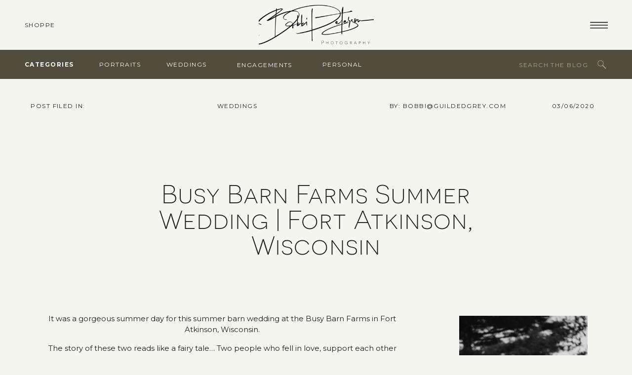

--- FILE ---
content_type: text/html; charset=UTF-8
request_url: https://abbotslane.com/busy-barn-farms-summer-wedding-fort-atkinson-wisconsin/
body_size: 26438
content:
<!DOCTYPE html>
<html lang="en-US" class="d">
<head>
<link rel="stylesheet" type="text/css" href="//lib.showit.co/engine/2.6.4/showit.css" />
<meta name='robots' content='index, follow, max-image-preview:large, max-snippet:-1, max-video-preview:-1' />

	<!-- This site is optimized with the Yoast SEO Premium plugin v25.3.1 (Yoast SEO v25.3.1) - https://yoast.com/wordpress/plugins/seo/ -->
	<title>Busy Barn Farms Summer Wedding | Fort Atkinson, Wisconsin | Madison WI Photographer Blog | Weddings, Family &amp; Portrait Photography</title>
	<meta name="description" content="A gorgeous outdoor summer barn wedding at Busy Barn Farms in Fort Atkinson Wiscosnin. Couple celebratated outdoors surrounded by friends and family." />
	<link rel="canonical" href="https://bobbipetersenphoto.com/busy-barn-farms-summer-wedding-fort-atkinson-wisconsin/" />
	<meta property="og:locale" content="en_US" />
	<meta property="og:type" content="article" />
	<meta property="og:title" content="Busy Barn Farms Summer Wedding | Fort Atkinson, Wisconsin" />
	<meta property="og:description" content="Bobbi Petersen Photography is a boutique studio based in Madison, Wisconsin, specializing in wedding and family photography. Owned by award-winning photographer Bobbi Petersen, the studio is dedicated to capturing genuine, authentic moments that reflect the unique personalities and connections of each client. While based in Madison, Bobbi also travels worldwide to document love stories and create timeless memories in breathtaking destinations. In addition to her photography work, Bobbi owns Guilded Grey Events, a beautiful Madison WI wedding venue, offering an elegant space for unforgettable celebrations." />
	<meta property="og:url" content="https://bobbipetersenphoto.com/busy-barn-farms-summer-wedding-fort-atkinson-wisconsin/" />
	<meta property="og:site_name" content="Madison WI Photographer Blog | Weddings, Family &amp; Portrait Photography" />
	<meta property="article:publisher" content="https://www.facebook.com/Abbotslanephotography" />
	<meta property="article:author" content="https://www.facebook.com/Abbotslanephotography" />
	<meta property="article:published_time" content="2020-03-06T22:09:24+00:00" />
	<meta property="article:modified_time" content="2024-11-26T18:51:40+00:00" />
	<meta property="og:image" content="https://bobbipetersenphoto.com/wp-content/uploads/2020/03/Busy-Barn-Farm-Fort-Atkinson-Wisconsin-Summer-Wedding_0852.jpg" />
	<meta property="og:image:width" content="1298" />
	<meta property="og:image:height" content="867" />
	<meta property="og:image:type" content="image/jpeg" />
	<meta name="author" content="BOBBI@GUILDEDGREY.COM" />
	<meta name="twitter:card" content="summary_large_image" />
	<meta name="twitter:label1" content="Written by" />
	<meta name="twitter:data1" content="BOBBI@GUILDEDGREY.COM" />
	<meta name="twitter:label2" content="Est. reading time" />
	<meta name="twitter:data2" content="15 minutes" />
	<script type="application/ld+json" class="yoast-schema-graph">{"@context":"https://schema.org","@graph":[{"@type":"Article","@id":"https://bobbipetersenphoto.com/busy-barn-farms-summer-wedding-fort-atkinson-wisconsin/#article","isPartOf":{"@id":"https://bobbipetersenphoto.com/busy-barn-farms-summer-wedding-fort-atkinson-wisconsin/"},"author":{"name":"BOBBI@GUILDEDGREY.COM","@id":"https://bobbipetersenphoto.com/#/schema/person/ef0a07a27b0c9e424ddf2e3f76ba1ab0"},"headline":"Busy Barn Farms Summer Wedding | Fort Atkinson, Wisconsin","datePublished":"2020-03-06T22:09:24+00:00","dateModified":"2024-11-26T18:51:40+00:00","mainEntityOfPage":{"@id":"https://bobbipetersenphoto.com/busy-barn-farms-summer-wedding-fort-atkinson-wisconsin/"},"wordCount":200,"commentCount":0,"publisher":{"@id":"https://bobbipetersenphoto.com/#/schema/person/ef0a07a27b0c9e424ddf2e3f76ba1ab0"},"image":{"@id":"https://bobbipetersenphoto.com/busy-barn-farms-summer-wedding-fort-atkinson-wisconsin/#primaryimage"},"thumbnailUrl":"https://bobbipetersenphoto.com/wp-content/uploads/2020/03/Busy-Barn-Farm-Fort-Atkinson-Wisconsin-Summer-Wedding_0852.jpg","keywords":["Abbots Lane Photography","Busy Barn Farms","Busy Barn Wedding","Chicago Wedding Photographer","Rockford Wedding Photographer","Rustic Wisconsin Wedding","Summer Barn Wedding Wisconsin","The Gathering Barn","The Gathering Barn at Busy Barn Farms","Wisconsin Adventure Photographer","Wisconsin Barn Wedding","Wisconsin Bride","Wisconsin Photographer","Wisconsin Wedding","Wisconsin Wedding Photographer"],"articleSection":["Weddings"],"inLanguage":"en-US","potentialAction":[{"@type":"CommentAction","name":"Comment","target":["https://bobbipetersenphoto.com/busy-barn-farms-summer-wedding-fort-atkinson-wisconsin/#respond"]}]},{"@type":"WebPage","@id":"https://bobbipetersenphoto.com/busy-barn-farms-summer-wedding-fort-atkinson-wisconsin/","url":"https://bobbipetersenphoto.com/busy-barn-farms-summer-wedding-fort-atkinson-wisconsin/","name":"Busy Barn Farms Summer Wedding | Fort Atkinson, Wisconsin | Madison WI Photographer Blog | Weddings, Family &amp; Portrait Photography","isPartOf":{"@id":"https://bobbipetersenphoto.com/#website"},"primaryImageOfPage":{"@id":"https://bobbipetersenphoto.com/busy-barn-farms-summer-wedding-fort-atkinson-wisconsin/#primaryimage"},"image":{"@id":"https://bobbipetersenphoto.com/busy-barn-farms-summer-wedding-fort-atkinson-wisconsin/#primaryimage"},"thumbnailUrl":"https://bobbipetersenphoto.com/wp-content/uploads/2020/03/Busy-Barn-Farm-Fort-Atkinson-Wisconsin-Summer-Wedding_0852.jpg","datePublished":"2020-03-06T22:09:24+00:00","dateModified":"2024-11-26T18:51:40+00:00","description":"A gorgeous outdoor summer barn wedding at Busy Barn Farms in Fort Atkinson Wiscosnin. Couple celebratated outdoors surrounded by friends and family.","breadcrumb":{"@id":"https://bobbipetersenphoto.com/busy-barn-farms-summer-wedding-fort-atkinson-wisconsin/#breadcrumb"},"inLanguage":"en-US","potentialAction":[{"@type":"ReadAction","target":["https://bobbipetersenphoto.com/busy-barn-farms-summer-wedding-fort-atkinson-wisconsin/"]}]},{"@type":"ImageObject","inLanguage":"en-US","@id":"https://bobbipetersenphoto.com/busy-barn-farms-summer-wedding-fort-atkinson-wisconsin/#primaryimage","url":"https://bobbipetersenphoto.com/wp-content/uploads/2020/03/Busy-Barn-Farm-Fort-Atkinson-Wisconsin-Summer-Wedding_0852.jpg","contentUrl":"https://bobbipetersenphoto.com/wp-content/uploads/2020/03/Busy-Barn-Farm-Fort-Atkinson-Wisconsin-Summer-Wedding_0852.jpg","width":1298,"height":867,"caption":"Groom leading his bride through a field."},{"@type":"BreadcrumbList","@id":"https://bobbipetersenphoto.com/busy-barn-farms-summer-wedding-fort-atkinson-wisconsin/#breadcrumb","itemListElement":[{"@type":"ListItem","position":1,"name":"Home","item":"https://bobbipetersenphoto.com/"},{"@type":"ListItem","position":2,"name":"blog","item":"https://bobbipetersenphoto.com/blog/"},{"@type":"ListItem","position":3,"name":"Busy Barn Farms Summer Wedding | Fort Atkinson, Wisconsin"}]},{"@type":"WebSite","@id":"https://bobbipetersenphoto.com/#website","url":"https://bobbipetersenphoto.com/","name":"Madison, Wisconsin Wedding and Family Photographer | Bobbi Petersen Photography","description":"Bobbi Petersen Photography: Timeless Images, Authentic Connections","publisher":{"@id":"https://bobbipetersenphoto.com/#/schema/person/ef0a07a27b0c9e424ddf2e3f76ba1ab0"},"alternateName":"Bobbi Petersen Photography","potentialAction":[{"@type":"SearchAction","target":{"@type":"EntryPoint","urlTemplate":"https://bobbipetersenphoto.com/?s={search_term_string}"},"query-input":{"@type":"PropertyValueSpecification","valueRequired":true,"valueName":"search_term_string"}}],"inLanguage":"en-US"},{"@type":["Person","Organization"],"@id":"https://bobbipetersenphoto.com/#/schema/person/ef0a07a27b0c9e424ddf2e3f76ba1ab0","name":"BOBBI@GUILDEDGREY.COM","image":{"@type":"ImageObject","inLanguage":"en-US","@id":"https://bobbipetersenphoto.com/#/schema/person/image/","url":"https://bobbipetersenphoto.com/wp-content/uploads/2024/10/512x512-1.jpg","contentUrl":"https://bobbipetersenphoto.com/wp-content/uploads/2024/10/512x512-1.jpg","width":512,"height":512,"caption":"BOBBI@GUILDEDGREY.COM"},"logo":{"@id":"https://bobbipetersenphoto.com/#/schema/person/image/"},"description":"Abbots Lane Photography is a boutique photography studio in Madison, Wisconsin, specializing in editorial fine art wedding photography. Led by experienced photographer Bobbi Petersen, the studio is dedicated to capturing genuine and authentic moments that reflect the unique personalities and relationships of its clients.","sameAs":["http://www.guildedgreyphoto.com","https://www.facebook.com/Abbotslanephotography","https://www.instagram.com/abbotslane","https://www.linkedin.com/in/bobbiknar/"],"honorificPrefix":"Mrs","birthDate":"1982-10-19","gender":"female","jobTitle":"Photographer"}]}</script>
	<!-- / Yoast SEO Premium plugin. -->


<link rel='dns-prefetch' href='//bobbipetersenphoto.com' />
<link rel="alternate" type="application/rss+xml" title="Madison WI Photographer Blog | Weddings, Family &amp; Portrait Photography &raquo; Feed" href="https://bobbipetersenphoto.com/feed/" />
<link rel="alternate" type="application/rss+xml" title="Madison WI Photographer Blog | Weddings, Family &amp; Portrait Photography &raquo; Comments Feed" href="https://bobbipetersenphoto.com/comments/feed/" />
<link rel="alternate" type="application/rss+xml" title="Madison WI Photographer Blog | Weddings, Family &amp; Portrait Photography &raquo; Busy Barn Farms Summer Wedding | Fort Atkinson, Wisconsin Comments Feed" href="https://bobbipetersenphoto.com/busy-barn-farms-summer-wedding-fort-atkinson-wisconsin/feed/" />
		<style>
			.lazyload,
			.lazyloading {
				max-width: 100%;
			}
		</style>
		<script type="text/javascript">
/* <![CDATA[ */
window._wpemojiSettings = {"baseUrl":"https:\/\/s.w.org\/images\/core\/emoji\/16.0.1\/72x72\/","ext":".png","svgUrl":"https:\/\/s.w.org\/images\/core\/emoji\/16.0.1\/svg\/","svgExt":".svg","source":{"concatemoji":"https:\/\/bobbipetersenphoto.com\/wp-includes\/js\/wp-emoji-release.min.js?ver=6.8.3"}};
/*! This file is auto-generated */
!function(s,n){var o,i,e;function c(e){try{var t={supportTests:e,timestamp:(new Date).valueOf()};sessionStorage.setItem(o,JSON.stringify(t))}catch(e){}}function p(e,t,n){e.clearRect(0,0,e.canvas.width,e.canvas.height),e.fillText(t,0,0);var t=new Uint32Array(e.getImageData(0,0,e.canvas.width,e.canvas.height).data),a=(e.clearRect(0,0,e.canvas.width,e.canvas.height),e.fillText(n,0,0),new Uint32Array(e.getImageData(0,0,e.canvas.width,e.canvas.height).data));return t.every(function(e,t){return e===a[t]})}function u(e,t){e.clearRect(0,0,e.canvas.width,e.canvas.height),e.fillText(t,0,0);for(var n=e.getImageData(16,16,1,1),a=0;a<n.data.length;a++)if(0!==n.data[a])return!1;return!0}function f(e,t,n,a){switch(t){case"flag":return n(e,"\ud83c\udff3\ufe0f\u200d\u26a7\ufe0f","\ud83c\udff3\ufe0f\u200b\u26a7\ufe0f")?!1:!n(e,"\ud83c\udde8\ud83c\uddf6","\ud83c\udde8\u200b\ud83c\uddf6")&&!n(e,"\ud83c\udff4\udb40\udc67\udb40\udc62\udb40\udc65\udb40\udc6e\udb40\udc67\udb40\udc7f","\ud83c\udff4\u200b\udb40\udc67\u200b\udb40\udc62\u200b\udb40\udc65\u200b\udb40\udc6e\u200b\udb40\udc67\u200b\udb40\udc7f");case"emoji":return!a(e,"\ud83e\udedf")}return!1}function g(e,t,n,a){var r="undefined"!=typeof WorkerGlobalScope&&self instanceof WorkerGlobalScope?new OffscreenCanvas(300,150):s.createElement("canvas"),o=r.getContext("2d",{willReadFrequently:!0}),i=(o.textBaseline="top",o.font="600 32px Arial",{});return e.forEach(function(e){i[e]=t(o,e,n,a)}),i}function t(e){var t=s.createElement("script");t.src=e,t.defer=!0,s.head.appendChild(t)}"undefined"!=typeof Promise&&(o="wpEmojiSettingsSupports",i=["flag","emoji"],n.supports={everything:!0,everythingExceptFlag:!0},e=new Promise(function(e){s.addEventListener("DOMContentLoaded",e,{once:!0})}),new Promise(function(t){var n=function(){try{var e=JSON.parse(sessionStorage.getItem(o));if("object"==typeof e&&"number"==typeof e.timestamp&&(new Date).valueOf()<e.timestamp+604800&&"object"==typeof e.supportTests)return e.supportTests}catch(e){}return null}();if(!n){if("undefined"!=typeof Worker&&"undefined"!=typeof OffscreenCanvas&&"undefined"!=typeof URL&&URL.createObjectURL&&"undefined"!=typeof Blob)try{var e="postMessage("+g.toString()+"("+[JSON.stringify(i),f.toString(),p.toString(),u.toString()].join(",")+"));",a=new Blob([e],{type:"text/javascript"}),r=new Worker(URL.createObjectURL(a),{name:"wpTestEmojiSupports"});return void(r.onmessage=function(e){c(n=e.data),r.terminate(),t(n)})}catch(e){}c(n=g(i,f,p,u))}t(n)}).then(function(e){for(var t in e)n.supports[t]=e[t],n.supports.everything=n.supports.everything&&n.supports[t],"flag"!==t&&(n.supports.everythingExceptFlag=n.supports.everythingExceptFlag&&n.supports[t]);n.supports.everythingExceptFlag=n.supports.everythingExceptFlag&&!n.supports.flag,n.DOMReady=!1,n.readyCallback=function(){n.DOMReady=!0}}).then(function(){return e}).then(function(){var e;n.supports.everything||(n.readyCallback(),(e=n.source||{}).concatemoji?t(e.concatemoji):e.wpemoji&&e.twemoji&&(t(e.twemoji),t(e.wpemoji)))}))}((window,document),window._wpemojiSettings);
/* ]]> */
</script>
<style id='wp-emoji-styles-inline-css' type='text/css'>

	img.wp-smiley, img.emoji {
		display: inline !important;
		border: none !important;
		box-shadow: none !important;
		height: 1em !important;
		width: 1em !important;
		margin: 0 0.07em !important;
		vertical-align: -0.1em !important;
		background: none !important;
		padding: 0 !important;
	}
</style>
<link rel='stylesheet' id='wp-block-library-css' href='https://bobbipetersenphoto.com/wp-includes/css/dist/block-library/style.min.css?ver=6.8.3' type='text/css' media='all' />
<style id='classic-theme-styles-inline-css' type='text/css'>
/*! This file is auto-generated */
.wp-block-button__link{color:#fff;background-color:#32373c;border-radius:9999px;box-shadow:none;text-decoration:none;padding:calc(.667em + 2px) calc(1.333em + 2px);font-size:1.125em}.wp-block-file__button{background:#32373c;color:#fff;text-decoration:none}
</style>
<link rel='stylesheet' id='mediaelement-css' href='https://bobbipetersenphoto.com/wp-includes/js/mediaelement/mediaelementplayer-legacy.min.css?ver=4.2.17' type='text/css' media='all' />
<link rel='stylesheet' id='wp-mediaelement-css' href='https://bobbipetersenphoto.com/wp-includes/js/mediaelement/wp-mediaelement.min.css?ver=6.8.3' type='text/css' media='all' />
<style id='jetpack-sharing-buttons-style-inline-css' type='text/css'>
.jetpack-sharing-buttons__services-list{display:flex;flex-direction:row;flex-wrap:wrap;gap:0;list-style-type:none;margin:5px;padding:0}.jetpack-sharing-buttons__services-list.has-small-icon-size{font-size:12px}.jetpack-sharing-buttons__services-list.has-normal-icon-size{font-size:16px}.jetpack-sharing-buttons__services-list.has-large-icon-size{font-size:24px}.jetpack-sharing-buttons__services-list.has-huge-icon-size{font-size:36px}@media print{.jetpack-sharing-buttons__services-list{display:none!important}}.editor-styles-wrapper .wp-block-jetpack-sharing-buttons{gap:0;padding-inline-start:0}ul.jetpack-sharing-buttons__services-list.has-background{padding:1.25em 2.375em}
</style>
<style id='global-styles-inline-css' type='text/css'>
:root{--wp--preset--aspect-ratio--square: 1;--wp--preset--aspect-ratio--4-3: 4/3;--wp--preset--aspect-ratio--3-4: 3/4;--wp--preset--aspect-ratio--3-2: 3/2;--wp--preset--aspect-ratio--2-3: 2/3;--wp--preset--aspect-ratio--16-9: 16/9;--wp--preset--aspect-ratio--9-16: 9/16;--wp--preset--color--black: #000000;--wp--preset--color--cyan-bluish-gray: #abb8c3;--wp--preset--color--white: #ffffff;--wp--preset--color--pale-pink: #f78da7;--wp--preset--color--vivid-red: #cf2e2e;--wp--preset--color--luminous-vivid-orange: #ff6900;--wp--preset--color--luminous-vivid-amber: #fcb900;--wp--preset--color--light-green-cyan: #7bdcb5;--wp--preset--color--vivid-green-cyan: #00d084;--wp--preset--color--pale-cyan-blue: #8ed1fc;--wp--preset--color--vivid-cyan-blue: #0693e3;--wp--preset--color--vivid-purple: #9b51e0;--wp--preset--gradient--vivid-cyan-blue-to-vivid-purple: linear-gradient(135deg,rgba(6,147,227,1) 0%,rgb(155,81,224) 100%);--wp--preset--gradient--light-green-cyan-to-vivid-green-cyan: linear-gradient(135deg,rgb(122,220,180) 0%,rgb(0,208,130) 100%);--wp--preset--gradient--luminous-vivid-amber-to-luminous-vivid-orange: linear-gradient(135deg,rgba(252,185,0,1) 0%,rgba(255,105,0,1) 100%);--wp--preset--gradient--luminous-vivid-orange-to-vivid-red: linear-gradient(135deg,rgba(255,105,0,1) 0%,rgb(207,46,46) 100%);--wp--preset--gradient--very-light-gray-to-cyan-bluish-gray: linear-gradient(135deg,rgb(238,238,238) 0%,rgb(169,184,195) 100%);--wp--preset--gradient--cool-to-warm-spectrum: linear-gradient(135deg,rgb(74,234,220) 0%,rgb(151,120,209) 20%,rgb(207,42,186) 40%,rgb(238,44,130) 60%,rgb(251,105,98) 80%,rgb(254,248,76) 100%);--wp--preset--gradient--blush-light-purple: linear-gradient(135deg,rgb(255,206,236) 0%,rgb(152,150,240) 100%);--wp--preset--gradient--blush-bordeaux: linear-gradient(135deg,rgb(254,205,165) 0%,rgb(254,45,45) 50%,rgb(107,0,62) 100%);--wp--preset--gradient--luminous-dusk: linear-gradient(135deg,rgb(255,203,112) 0%,rgb(199,81,192) 50%,rgb(65,88,208) 100%);--wp--preset--gradient--pale-ocean: linear-gradient(135deg,rgb(255,245,203) 0%,rgb(182,227,212) 50%,rgb(51,167,181) 100%);--wp--preset--gradient--electric-grass: linear-gradient(135deg,rgb(202,248,128) 0%,rgb(113,206,126) 100%);--wp--preset--gradient--midnight: linear-gradient(135deg,rgb(2,3,129) 0%,rgb(40,116,252) 100%);--wp--preset--font-size--small: 13px;--wp--preset--font-size--medium: 20px;--wp--preset--font-size--large: 36px;--wp--preset--font-size--x-large: 42px;--wp--preset--spacing--20: 0.44rem;--wp--preset--spacing--30: 0.67rem;--wp--preset--spacing--40: 1rem;--wp--preset--spacing--50: 1.5rem;--wp--preset--spacing--60: 2.25rem;--wp--preset--spacing--70: 3.38rem;--wp--preset--spacing--80: 5.06rem;--wp--preset--shadow--natural: 6px 6px 9px rgba(0, 0, 0, 0.2);--wp--preset--shadow--deep: 12px 12px 50px rgba(0, 0, 0, 0.4);--wp--preset--shadow--sharp: 6px 6px 0px rgba(0, 0, 0, 0.2);--wp--preset--shadow--outlined: 6px 6px 0px -3px rgba(255, 255, 255, 1), 6px 6px rgba(0, 0, 0, 1);--wp--preset--shadow--crisp: 6px 6px 0px rgba(0, 0, 0, 1);}:where(.is-layout-flex){gap: 0.5em;}:where(.is-layout-grid){gap: 0.5em;}body .is-layout-flex{display: flex;}.is-layout-flex{flex-wrap: wrap;align-items: center;}.is-layout-flex > :is(*, div){margin: 0;}body .is-layout-grid{display: grid;}.is-layout-grid > :is(*, div){margin: 0;}:where(.wp-block-columns.is-layout-flex){gap: 2em;}:where(.wp-block-columns.is-layout-grid){gap: 2em;}:where(.wp-block-post-template.is-layout-flex){gap: 1.25em;}:where(.wp-block-post-template.is-layout-grid){gap: 1.25em;}.has-black-color{color: var(--wp--preset--color--black) !important;}.has-cyan-bluish-gray-color{color: var(--wp--preset--color--cyan-bluish-gray) !important;}.has-white-color{color: var(--wp--preset--color--white) !important;}.has-pale-pink-color{color: var(--wp--preset--color--pale-pink) !important;}.has-vivid-red-color{color: var(--wp--preset--color--vivid-red) !important;}.has-luminous-vivid-orange-color{color: var(--wp--preset--color--luminous-vivid-orange) !important;}.has-luminous-vivid-amber-color{color: var(--wp--preset--color--luminous-vivid-amber) !important;}.has-light-green-cyan-color{color: var(--wp--preset--color--light-green-cyan) !important;}.has-vivid-green-cyan-color{color: var(--wp--preset--color--vivid-green-cyan) !important;}.has-pale-cyan-blue-color{color: var(--wp--preset--color--pale-cyan-blue) !important;}.has-vivid-cyan-blue-color{color: var(--wp--preset--color--vivid-cyan-blue) !important;}.has-vivid-purple-color{color: var(--wp--preset--color--vivid-purple) !important;}.has-black-background-color{background-color: var(--wp--preset--color--black) !important;}.has-cyan-bluish-gray-background-color{background-color: var(--wp--preset--color--cyan-bluish-gray) !important;}.has-white-background-color{background-color: var(--wp--preset--color--white) !important;}.has-pale-pink-background-color{background-color: var(--wp--preset--color--pale-pink) !important;}.has-vivid-red-background-color{background-color: var(--wp--preset--color--vivid-red) !important;}.has-luminous-vivid-orange-background-color{background-color: var(--wp--preset--color--luminous-vivid-orange) !important;}.has-luminous-vivid-amber-background-color{background-color: var(--wp--preset--color--luminous-vivid-amber) !important;}.has-light-green-cyan-background-color{background-color: var(--wp--preset--color--light-green-cyan) !important;}.has-vivid-green-cyan-background-color{background-color: var(--wp--preset--color--vivid-green-cyan) !important;}.has-pale-cyan-blue-background-color{background-color: var(--wp--preset--color--pale-cyan-blue) !important;}.has-vivid-cyan-blue-background-color{background-color: var(--wp--preset--color--vivid-cyan-blue) !important;}.has-vivid-purple-background-color{background-color: var(--wp--preset--color--vivid-purple) !important;}.has-black-border-color{border-color: var(--wp--preset--color--black) !important;}.has-cyan-bluish-gray-border-color{border-color: var(--wp--preset--color--cyan-bluish-gray) !important;}.has-white-border-color{border-color: var(--wp--preset--color--white) !important;}.has-pale-pink-border-color{border-color: var(--wp--preset--color--pale-pink) !important;}.has-vivid-red-border-color{border-color: var(--wp--preset--color--vivid-red) !important;}.has-luminous-vivid-orange-border-color{border-color: var(--wp--preset--color--luminous-vivid-orange) !important;}.has-luminous-vivid-amber-border-color{border-color: var(--wp--preset--color--luminous-vivid-amber) !important;}.has-light-green-cyan-border-color{border-color: var(--wp--preset--color--light-green-cyan) !important;}.has-vivid-green-cyan-border-color{border-color: var(--wp--preset--color--vivid-green-cyan) !important;}.has-pale-cyan-blue-border-color{border-color: var(--wp--preset--color--pale-cyan-blue) !important;}.has-vivid-cyan-blue-border-color{border-color: var(--wp--preset--color--vivid-cyan-blue) !important;}.has-vivid-purple-border-color{border-color: var(--wp--preset--color--vivid-purple) !important;}.has-vivid-cyan-blue-to-vivid-purple-gradient-background{background: var(--wp--preset--gradient--vivid-cyan-blue-to-vivid-purple) !important;}.has-light-green-cyan-to-vivid-green-cyan-gradient-background{background: var(--wp--preset--gradient--light-green-cyan-to-vivid-green-cyan) !important;}.has-luminous-vivid-amber-to-luminous-vivid-orange-gradient-background{background: var(--wp--preset--gradient--luminous-vivid-amber-to-luminous-vivid-orange) !important;}.has-luminous-vivid-orange-to-vivid-red-gradient-background{background: var(--wp--preset--gradient--luminous-vivid-orange-to-vivid-red) !important;}.has-very-light-gray-to-cyan-bluish-gray-gradient-background{background: var(--wp--preset--gradient--very-light-gray-to-cyan-bluish-gray) !important;}.has-cool-to-warm-spectrum-gradient-background{background: var(--wp--preset--gradient--cool-to-warm-spectrum) !important;}.has-blush-light-purple-gradient-background{background: var(--wp--preset--gradient--blush-light-purple) !important;}.has-blush-bordeaux-gradient-background{background: var(--wp--preset--gradient--blush-bordeaux) !important;}.has-luminous-dusk-gradient-background{background: var(--wp--preset--gradient--luminous-dusk) !important;}.has-pale-ocean-gradient-background{background: var(--wp--preset--gradient--pale-ocean) !important;}.has-electric-grass-gradient-background{background: var(--wp--preset--gradient--electric-grass) !important;}.has-midnight-gradient-background{background: var(--wp--preset--gradient--midnight) !important;}.has-small-font-size{font-size: var(--wp--preset--font-size--small) !important;}.has-medium-font-size{font-size: var(--wp--preset--font-size--medium) !important;}.has-large-font-size{font-size: var(--wp--preset--font-size--large) !important;}.has-x-large-font-size{font-size: var(--wp--preset--font-size--x-large) !important;}
:where(.wp-block-post-template.is-layout-flex){gap: 1.25em;}:where(.wp-block-post-template.is-layout-grid){gap: 1.25em;}
:where(.wp-block-columns.is-layout-flex){gap: 2em;}:where(.wp-block-columns.is-layout-grid){gap: 2em;}
:root :where(.wp-block-pullquote){font-size: 1.5em;line-height: 1.6;}
</style>
<link rel='stylesheet' id='pub-style-css' href='https://bobbipetersenphoto.com/wp-content/themes/showit/pubs/wubsgycwpfppl7wuai96nw/20260112165340Svgw84n/assets/pub.css?ver=1768236835' type='text/css' media='all' />
<script type="text/javascript" src="https://bobbipetersenphoto.com/wp-includes/js/jquery/jquery.min.js?ver=3.7.1" id="jquery-core-js"></script>
<script type="text/javascript" id="jquery-core-js-after">
/* <![CDATA[ */
$ = jQuery;
/* ]]> */
</script>
<script type="text/javascript" src="https://bobbipetersenphoto.com/wp-content/themes/showit/pubs/wubsgycwpfppl7wuai96nw/20260112165340Svgw84n/assets/pub.js?ver=1768236835" id="pub-script-js"></script>
<link rel="https://api.w.org/" href="https://bobbipetersenphoto.com/wp-json/" /><link rel="alternate" title="JSON" type="application/json" href="https://bobbipetersenphoto.com/wp-json/wp/v2/posts/7795" /><link rel="EditURI" type="application/rsd+xml" title="RSD" href="https://bobbipetersenphoto.com/xmlrpc.php?rsd" />
<link rel='shortlink' href='https://bobbipetersenphoto.com/?p=7795' />
<link rel="alternate" title="oEmbed (JSON)" type="application/json+oembed" href="https://bobbipetersenphoto.com/wp-json/oembed/1.0/embed?url=https%3A%2F%2Fbobbipetersenphoto.com%2Fbusy-barn-farms-summer-wedding-fort-atkinson-wisconsin%2F" />
<link rel="alternate" title="oEmbed (XML)" type="text/xml+oembed" href="https://bobbipetersenphoto.com/wp-json/oembed/1.0/embed?url=https%3A%2F%2Fbobbipetersenphoto.com%2Fbusy-barn-farms-summer-wedding-fort-atkinson-wisconsin%2F&#038;format=xml" />
		<script>
			document.documentElement.className = document.documentElement.className.replace('no-js', 'js');
		</script>
				<style>
			.no-js img.lazyload {
				display: none;
			}

			figure.wp-block-image img.lazyloading {
				min-width: 150px;
			}

			.lazyload,
			.lazyloading {
				--smush-placeholder-width: 100px;
				--smush-placeholder-aspect-ratio: 1/1;
				width: var(--smush-image-width, var(--smush-placeholder-width)) !important;
				aspect-ratio: var(--smush-image-aspect-ratio, var(--smush-placeholder-aspect-ratio)) !important;
			}

						.lazyload, .lazyloading {
				opacity: 0;
			}

			.lazyloaded {
				opacity: 1;
				transition: opacity 400ms;
				transition-delay: 0ms;
			}

					</style>
		<link rel="icon" href="https://bobbipetersenphoto.com/wp-content/uploads/2024/10/512x512-1-150x150.jpg" sizes="32x32" />
<link rel="icon" href="https://bobbipetersenphoto.com/wp-content/uploads/2024/10/512x512-1-300x300.jpg" sizes="192x192" />
<link rel="apple-touch-icon" href="https://bobbipetersenphoto.com/wp-content/uploads/2024/10/512x512-1-300x300.jpg" />
<meta name="msapplication-TileImage" content="https://bobbipetersenphoto.com/wp-content/uploads/2024/10/512x512-1-300x300.jpg" />

<meta charset="UTF-8" />
<meta name="viewport" content="width=device-width, initial-scale=1" />
<link rel="icon" type="image/png" href="//static.showit.co/200/abk2cNy5RLMs8RDcfXvB7Q/58368/32x32.png" />
<link rel="preconnect" href="https://static.showit.co" />

<link rel="preconnect" href="https://fonts.googleapis.com">
<link rel="preconnect" href="https://fonts.gstatic.com" crossorigin>
<link href="https://fonts.googleapis.com/css?family=Montserrat:regular|Montserrat:700" rel="stylesheet" type="text/css"/>
<style>
@font-face{font-family:Novecento;src:url('//static.showit.co/file/YAkMQWaRQJCKeQ1JI_vG_Q/58368/novecentosanswide-light-webfont.woff');}
@font-face{font-family:Felidae;src:url('//static.showit.co/file/arzcKAdXTjiiI4T_sddm9g/shared/felidae-regular.woff');}
</style>
<script id="init_data" type="application/json">
{"mobile":{"w":320,"bgMediaType":"none","bgFillType":"color","bgColor":"colors-7"},"desktop":{"w":1200,"bgColor":"colors-7","bgMediaType":"none","bgFillType":"color"},"sid":"wubsgycwpfppl7wuai96nw","break":768,"assetURL":"//static.showit.co","contactFormId":"58368/151504","cfAction":"aHR0cHM6Ly9jbGllbnRzZXJ2aWNlLnNob3dpdC5jby9jb250YWN0Zm9ybQ==","sgAction":"aHR0cHM6Ly9jbGllbnRzZXJ2aWNlLnNob3dpdC5jby9zb2NpYWxncmlk","blockData":[{"slug":"logo","visible":"a","states":[],"d":{"h":1,"w":1200,"locking":{},"bgFillType":"color","bgColor":"#000000:0","bgMediaType":"none"},"m":{"h":46,"w":320,"bgFillType":"color","bgColor":"#000000:0","bgMediaType":"none"}},{"slug":"navigation-closed","visible":"a","states":[{"d":{"bgFillType":"color","bgColor":"#000000:0","bgMediaType":"none"},"m":{"bgFillType":"color","bgColor":"#000000:0","bgMediaType":"none"},"slug":"option-1-menu-flyout"},{"d":{"bgFillType":"color","bgColor":"colors-7","bgMediaType":"none"},"m":{"bgFillType":"color","bgColor":"#000000:0","bgMediaType":"none"},"slug":"option-2-full-menu"},{"d":{"bgFillType":"color","bgColor":"colors-7","bgMediaType":"none"},"m":{"bgFillType":"color","bgColor":"#000000:0","bgMediaType":"none"},"slug":"instructions"}],"d":{"h":100,"w":1200,"locking":{"side":"st"},"bgFillType":"color","bgColor":"#000000:0","bgMediaType":"none"},"m":{"h":46,"w":320,"locking":{"side":"t"},"bgFillType":"color","bgColor":"#000000:0","bgMediaType":"none"},"stateTrans":[{},{},{}]},{"slug":"blog-categories-1","visible":"d","states":[],"d":{"h":59,"w":1200,"locking":{},"bgFillType":"color","bgColor":"colors-5","bgMediaType":"none"},"m":{"h":220,"w":320,"bgFillType":"color","bgColor":"colors-5","bgMediaType":"none"}},{"slug":"post-meta","visible":"a","states":[],"d":{"h":110,"w":1200,"locking":{},"bgFillType":"color","bgColor":"colors-7","bgMediaType":"none"},"m":{"h":150,"w":320,"nature":"dH","bgFillType":"color","bgColor":"colors-7","bgMediaType":"none"},"ps":[{"trigger":"percent","type":"change","offset":0,"block":"navigation","state":"1"},{"trigger":"percent","type":"change","offset":2,"block":"navigation","state":"0"}]},{"slug":"post-title","visible":"a","states":[],"d":{"h":200,"w":1200,"locking":{},"nature":"dH","bgFillType":"color","bgColor":"colors-7","bgMediaType":"none"},"m":{"h":119,"w":320,"nature":"dH","bgFillType":"color","bgColor":"colors-7","bgMediaType":"none"},"ps":[{"trigger":"percent","type":"change","offset":0,"block":"navigation","state":"1"},{"trigger":"percent","type":"change","offset":2,"block":"navigation","state":"0"}]},{"slug":"sidebar","visible":"d","states":[],"d":{"h":60,"w":1200,"locking":{},"bgFillType":"color","bgColor":"#000000:0","bgMediaType":"none"},"m":{"h":1,"w":320,"bgFillType":"color","bgColor":"#000000:0","bgMediaType":"none"},"ps":[{"trigger":"percent","type":"change","offset":0,"block":"navigation","state":"1"},{"trigger":"percent","type":"change","offset":2,"block":"navigation","state":"0"}]},{"slug":"post-content","visible":"a","states":[],"d":{"h":60,"w":1200,"locking":{},"nature":"dH","bgFillType":"color","bgColor":"#000000:0","bgMediaType":"none"},"m":{"h":130,"w":320,"nature":"dH","bgFillType":"color","bgColor":"colors-7","bgMediaType":"none"}},{"slug":"mobile-categories-closed","visible":"m","states":[],"d":{"h":59,"w":1200,"locking":{},"bgFillType":"color","bgColor":"colors-5","bgMediaType":"none"},"m":{"h":50,"w":320,"bgFillType":"color","bgColor":"colors-5","bgMediaType":"none"}},{"slug":"blog-categories","visible":"m","states":[],"d":{"h":59,"w":1200,"locking":{},"bgFillType":"color","bgColor":"colors-5","bgMediaType":"none"},"m":{"h":220,"w":320,"bgFillType":"color","bgColor":"colors-5","bgMediaType":"none"}},{"slug":"pagination","visible":"a","states":[],"d":{"h":100,"w":1200,"bgFillType":"color","bgColor":"colors-7","bgMediaType":"none"},"m":{"h":90,"w":320,"nature":"dH","bgFillType":"color","bgColor":"colors-7","bgMediaType":"none"}},{"slug":"featured-posts","visible":"a","states":[{"d":{"bgFillType":"color","bgColor":"#000000:0","bgMediaType":"none"},"m":{"bgFillType":"color","bgColor":"#000000:0","bgMediaType":"none"},"slug":"post-1"},{"d":{"bgFillType":"color","bgColor":"#000000:0","bgMediaType":"none"},"m":{"bgFillType":"color","bgColor":"#000000:0","bgMediaType":"none"},"slug":"post-2"},{"d":{"bgFillType":"color","bgColor":"#000000:0","bgMediaType":"none"},"m":{"bgFillType":"color","bgColor":"#000000:0","bgMediaType":"none"},"slug":"post-3"}],"d":{"h":1076,"w":1200,"nature":"dH","bgFillType":"color","bgColor":"colors-7","bgMediaType":"none"},"m":{"h":1120,"w":320,"bgFillType":"color","bgColor":"colors-7","bgMediaType":"none"},"wpPostLookup":true,"stateTrans":[{},{},{}]},{"slug":"footer","visible":"a","states":[],"d":{"h":460,"w":1200,"bgFillType":"color","bgColor":"colors-5","bgMediaType":"none"},"m":{"h":282,"w":320,"bgFillType":"color","bgColor":"colors-5","bgMediaType":"none"}},{"slug":"instagram","visible":"a","states":[],"d":{"h":300,"w":1200,"bgFillType":"color","bgColor":"colors-7","bgMediaType":"none"},"m":{"h":215,"w":320,"bgFillType":"color","bgColor":"colors-7","bgMediaType":"none"}},{"slug":"copyright","visible":"a","states":[],"d":{"h":48,"w":1200,"bgFillType":"color","bgColor":"colors-5","bgMediaType":"none"},"m":{"h":34,"w":320,"bgFillType":"color","bgColor":"colors-5","bgMediaType":"none"}},{"slug":"navigation-open","visible":"a","states":[],"d":{"h":700,"w":1200,"locking":{"side":"t"},"nature":"wH","bgFillType":"color","bgColor":"colors-5","bgMediaType":"none"},"m":{"h":714,"w":320,"locking":{"side":"t"},"nature":"wH","bgFillType":"color","bgColor":"colors-5","bgMediaType":"none"}}],"elementData":[{"type":"simple","visible":"d","id":"logo_0","blockId":"logo","m":{"x":48,"y":7,"w":224,"h":32.199999999999996,"a":0},"d":{"x":360,"y":0,"w":480,"h":100,"a":0}},{"type":"graphic","visible":"a","id":"logo_1","blockId":"logo","m":{"x":19,"y":9,"w":98,"h":32,"a":0},"d":{"x":484,"y":10,"w":233,"h":80,"a":0},"c":{"key":"lPUe0UEYptMGHCAliOImJQ/58368/logo_black.png","aspect_ratio":3.0622}},{"type":"icon","visible":"a","id":"navigation-closed_option-1-menu-flyout_0","blockId":"navigation-closed","m":{"x":264,"y":5,"w":50,"h":36,"a":0},"d":{"x":1101,"y":24,"w":64,"h":52,"a":0,"lockH":"r"},"pc":[{"type":"show","block":"navigation-open"}]},{"type":"text","visible":"d","id":"navigation-closed_option-1-menu-flyout_1","blockId":"navigation-closed","m":{"x":52,"y":381,"w":220,"h":18,"a":0},"d":{"x":50,"y":38,"w":196,"h":24,"a":0,"lockH":"l","lockV":"t"}},{"type":"icon","visible":"m","id":"navigation-closed_option-2-full-menu_0","blockId":"navigation-closed","m":{"x":264,"y":5,"w":50,"h":36,"a":0},"d":{"x":1101,"y":24,"w":64,"h":52,"a":0,"lockH":"r"},"pc":[{"type":"show","block":"navigation-open"}]},{"type":"text","visible":"d","id":"navigation-closed_option-2-full-menu_1","blockId":"navigation-closed","m":{"x":52,"y":381,"w":220,"h":18,"a":0},"d":{"x":1082,"y":38,"w":68,"h":24,"a":0,"lockH":"r","lockV":"t"}},{"type":"text","visible":"d","id":"navigation-closed_option-2-full-menu_2","blockId":"navigation-closed","m":{"x":52,"y":381,"w":220,"h":18,"a":0},"d":{"x":994,"y":38,"w":69,"h":24,"a":0,"lockH":"r","lockV":"t"}},{"type":"text","visible":"d","id":"navigation-closed_option-2-full-menu_3","blockId":"navigation-closed","m":{"x":52,"y":381,"w":220,"h":18,"a":0},"d":{"x":897,"y":38,"w":72,"h":24,"a":0,"lockH":"r","lockV":"t"}},{"type":"text","visible":"d","id":"navigation-closed_option-2-full-menu_4","blockId":"navigation-closed","m":{"x":52,"y":381,"w":220,"h":18,"a":0},"d":{"x":246,"y":38,"w":74,"h":24,"a":0,"lockH":"l","lockV":"t"}},{"type":"text","visible":"d","id":"navigation-closed_option-2-full-menu_5","blockId":"navigation-closed","m":{"x":52,"y":381,"w":220,"h":18,"a":0},"d":{"x":132,"y":38,"w":84,"h":24,"a":0,"lockH":"l","lockV":"t"}},{"type":"text","visible":"d","id":"navigation-closed_option-2-full-menu_6","blockId":"navigation-closed","m":{"x":52,"y":381,"w":220,"h":18,"a":0},"d":{"x":50,"y":38,"w":54,"h":24,"a":0,"lockH":"l","lockV":"t"}},{"type":"text","visible":"d","id":"navigation-closed_option-2-full-menu_7","blockId":"navigation-closed","m":{"x":52,"y":381,"w":220,"h":18,"a":0},"d":{"x":462,"y":38,"w":276,"h":24,"a":0,"lockH":"r","lockV":"t"}},{"type":"graphic","visible":"a","id":"navigation-closed_option-2-full-menu_8","blockId":"navigation-closed","m":{"x":111,"y":7,"w":98,"h":32,"a":0},"d":{"x":493,"y":15,"w":214,"h":70,"a":0},"c":{"key":"XLCkt_4gLDY8MoRdXcQYfA/58368/logo_black.png","aspect_ratio":3.0622}},{"type":"text","visible":"d","id":"navigation-closed_instructions_0","blockId":"navigation-closed","m":{"x":19,"y":12,"w":176,"h":26,"a":0},"d":{"x":19,"y":15,"w":1162,"h":72,"a":0}},{"type":"icon","visible":"d","id":"blog-categories-1_0","blockId":"blog-categories-1","m":{"x":238,"y":263,"w":18,"h":18,"a":0},"d":{"x":1128,"y":19,"w":22,"h":22,"a":0,"lockH":"r"}},{"type":"text","visible":"a","id":"blog-categories-1_1","blockId":"blog-categories-1","m":{"x":47,"y":174,"w":227,"h":21,"a":0},"d":{"x":916,"y":18,"w":195,"h":24,"a":0,"lockH":"r"}},{"type":"text","visible":"a","id":"blog-categories-1_2","blockId":"blog-categories-1","m":{"x":47,"y":99,"w":227,"h":21,"a":0},"d":{"x":653,"y":18,"w":83,"h":24,"a":0,"lockH":"l"}},{"type":"text","visible":"a","id":"blog-categories-1_3","blockId":"blog-categories-1","m":{"x":47,"y":69,"w":227,"h":21,"a":0},"d":{"x":480,"y":19,"w":115,"h":24,"a":0,"lockH":"l"}},{"type":"text","visible":"a","id":"blog-categories-1_4","blockId":"blog-categories-1","m":{"x":47,"y":38,"w":227,"h":21,"a":0},"d":{"x":337,"y":18,"w":88,"h":24,"a":0,"lockH":"l"}},{"type":"text","visible":"a","id":"blog-categories-1_5","blockId":"blog-categories-1","m":{"x":47,"y":8,"w":227,"h":21,"a":0},"d":{"x":201,"y":18,"w":96,"h":24,"a":0,"lockH":"l"}},{"type":"text","visible":"d","id":"blog-categories-1_6","blockId":"blog-categories-1","m":{"x":47,"y":17,"w":227,"h":16,"a":0},"d":{"x":50,"y":18,"w":110,"h":24,"a":0,"lockH":"l"}},{"type":"text","visible":"a","id":"post-meta_0","blockId":"post-meta","m":{"x":26,"y":38,"w":268,"h":16,"a":0},"d":{"x":27,"y":43,"w":181,"h":24,"a":0,"lockH":"l","lockV":"t"}},{"type":"text","visible":"a","id":"post-meta_1","blockId":"post-meta","m":{"x":26,"y":54,"w":268,"h":16,"a":0},"d":{"x":208,"y":43,"w":505,"h":24,"a":0,"lockH":"ls","lockV":"t"}},{"type":"text","visible":"a","id":"post-meta_2","blockId":"post-meta","m":{"x":26,"y":111,"w":268,"h":16,"a":0},"d":{"x":981,"y":43,"w":200,"h":24,"a":0,"lockH":"r","lockV":"t"}},{"type":"text","visible":"a","id":"post-meta_3","blockId":"post-meta","m":{"x":26,"y":83,"w":268,"h":16,"a":0},"d":{"x":713,"y":43,"w":268,"h":24,"a":0,"lockH":"rs","lockV":"t"}},{"type":"text","visible":"a","id":"post-title_0","blockId":"post-title","m":{"x":23,"y":13,"w":274,"h":26,"a":0},"d":{"x":280,"y":94,"w":640,"h":46,"a":0}},{"type":"text","visible":"d","id":"sidebar_0","blockId":"sidebar","m":{"x":47,"y":332,"w":124,"h":18,"a":0},"d":{"x":890,"y":952,"w":260,"h":28,"a":0}},{"type":"text","visible":"d","id":"sidebar_1","blockId":"sidebar","m":{"x":47,"y":308,"w":124,"h":18,"a":0},"d":{"x":890,"y":919,"w":260,"h":28,"a":0}},{"type":"text","visible":"d","id":"sidebar_2","blockId":"sidebar","m":{"x":47,"y":283,"w":124,"h":18,"a":0},"d":{"x":890,"y":885,"w":260,"h":28,"a":0}},{"type":"text","visible":"d","id":"sidebar_3","blockId":"sidebar","m":{"x":47,"y":259,"w":124,"h":18,"a":0},"d":{"x":890,"y":852,"w":260,"h":28,"a":0}},{"type":"text","visible":"d","id":"sidebar_4","blockId":"sidebar","m":{"x":23,"y":12,"w":93,"h":14,"a":0},"d":{"x":890,"y":805,"w":260,"h":16,"a":0,"trIn":{"cl":"fadeIn","d":1,"dl":"0"}}},{"type":"line","visible":"d","id":"sidebar_5","blockId":"sidebar","m":{"x":0,"y":429,"w":320,"a":0},"d":{"x":890,"y":732,"w":260,"h":1,"a":0,"lockV":"b"}},{"type":"text","visible":"d","id":"sidebar_6","blockId":"sidebar","m":{"x":47,"y":397,"w":227,"h":16,"a":0},"d":{"x":890,"y":706,"w":260,"h":16,"a":0,"trIn":{"cl":"fadeIn","d":1,"dl":"0"}}},{"type":"text","visible":"d","id":"sidebar_7","blockId":"sidebar","m":{"x":48,"y":314,"w":224,"h":101,"a":0,"lockV":"t"},"d":{"x":890,"y":511,"w":260,"h":163,"a":0,"trIn":{"cl":"fadeIn","d":1,"dl":"0"}}},{"type":"text","visible":"d","id":"sidebar_8","blockId":"sidebar","m":{"x":23,"y":12,"w":93,"h":14,"a":0},"d":{"x":890,"y":468,"w":260,"h":16,"a":0,"trIn":{"cl":"fadeIn","d":1,"dl":"0"}}},{"type":"graphic","visible":"d","id":"sidebar_9","blockId":"sidebar","m":{"x":48,"y":319,"w":224,"h":336,"a":0},"d":{"x":890,"y":60,"w":260,"h":380,"a":0},"c":{"key":"Jh23ZaIIQgiWkgQaPmtFXA/58368/al1_0308.jpg","aspect_ratio":0.66667}},{"type":"text","visible":"a","id":"post-content_0","blockId":"post-content","m":{"x":26,"y":-6,"w":268,"h":114,"a":0},"d":{"x":50,"y":-5,"w":720,"h":48,"a":0}},{"type":"icon","visible":"d","id":"mobile-categories-closed_0","blockId":"mobile-categories-closed","m":{"x":238,"y":263,"w":18,"h":18,"a":0},"d":{"x":1128,"y":19,"w":22,"h":22,"a":0,"lockH":"r"}},{"type":"text","visible":"a","id":"mobile-categories-closed_1","blockId":"mobile-categories-closed","m":{"x":47,"y":17,"w":227,"h":16,"a":0},"d":{"x":50,"y":18,"w":110,"h":24,"a":0,"lockH":"l"},"pc":[{"type":"show","block":"blog-categories-1"}]},{"type":"icon","visible":"d","id":"blog-categories_0","blockId":"blog-categories","m":{"x":238,"y":263,"w":18,"h":18,"a":0},"d":{"x":1128,"y":19,"w":22,"h":22,"a":0,"lockH":"r"}},{"type":"text","visible":"a","id":"blog-categories_1","blockId":"blog-categories","m":{"x":47,"y":174,"w":227,"h":21,"a":0},"d":{"x":916,"y":18,"w":195,"h":24,"a":0,"lockH":"r"}},{"type":"text","visible":"a","id":"blog-categories_2","blockId":"blog-categories","m":{"x":47,"y":99,"w":227,"h":21,"a":0},"d":{"x":653,"y":18,"w":83,"h":24,"a":0,"lockH":"l"}},{"type":"text","visible":"a","id":"blog-categories_3","blockId":"blog-categories","m":{"x":47,"y":69,"w":227,"h":21,"a":0},"d":{"x":480,"y":19,"w":115,"h":24,"a":0,"lockH":"l"}},{"type":"text","visible":"a","id":"blog-categories_4","blockId":"blog-categories","m":{"x":47,"y":38,"w":227,"h":21,"a":0},"d":{"x":337,"y":18,"w":88,"h":24,"a":0,"lockH":"l"}},{"type":"text","visible":"a","id":"blog-categories_5","blockId":"blog-categories","m":{"x":47,"y":8,"w":227,"h":21,"a":0},"d":{"x":201,"y":18,"w":96,"h":24,"a":0,"lockH":"l"}},{"type":"text","visible":"d","id":"blog-categories_6","blockId":"blog-categories","m":{"x":47,"y":17,"w":227,"h":16,"a":0},"d":{"x":50,"y":18,"w":110,"h":24,"a":0,"lockH":"l"}},{"type":"icon","visible":"d","id":"pagination_0","blockId":"pagination","m":{"x":271,"y":84,"w":26,"h":25,"a":0},"d":{"x":1122,"y":36,"w":30,"h":30,"a":0,"lockH":"r"}},{"type":"text","visible":"a","id":"pagination_1","blockId":"pagination","m":{"x":166,"y":23,"w":124,"h":50,"a":0},"d":{"x":638,"y":42,"w":476,"h":17,"a":0,"lockH":"r"}},{"type":"simple","visible":"d","id":"pagination_2","blockId":"pagination","m":{"x":48,"y":9,"w":224,"h":42,"a":0},"d":{"x":1104,"y":30,"w":10,"h":40,"a":0,"lockH":"r"}},{"type":"line","visible":"a","id":"pagination_3","blockId":"pagination","m":{"x":0,"y":0,"w":320,"a":0},"d":{"x":550,"y":50,"w":100,"h":1,"a":90,"lockV":"t"}},{"type":"icon","visible":"d","id":"pagination_4","blockId":"pagination","m":{"x":23,"y":84,"w":26,"h":25,"a":180},"d":{"x":48,"y":36,"w":30,"h":30,"a":180,"lockH":"l"}},{"type":"text","visible":"a","id":"pagination_5","blockId":"pagination","m":{"x":30,"y":23,"w":130,"h":50,"a":0},"d":{"x":88,"y":42,"w":476,"h":17,"a":0,"lockH":"l"}},{"type":"simple","visible":"d","id":"pagination_6","blockId":"pagination","m":{"x":48,"y":9,"w":224,"h":42,"a":0},"d":{"x":88,"y":30,"w":10,"h":40,"a":0,"lockH":"l"}},{"type":"line","visible":"a","id":"pagination_7","blockId":"pagination","m":{"x":0,"y":0,"w":320,"a":0},"d":{"x":-2,"y":0,"w":1204,"h":1,"a":0,"lockH":"s","lockV":"t"}},{"type":"text","visible":"a","id":"featured-posts_post-1_0","blockId":"featured-posts","m":{"x":26,"y":372,"w":268,"h":38,"a":0},"d":{"x":50,"y":895,"w":333,"h":61,"a":0}},{"type":"text","visible":"a","id":"featured-posts_post-1_1","blockId":"featured-posts","m":{"x":26,"y":417,"w":268,"h":15,"a":0},"d":{"x":50,"y":871,"w":333,"h":17,"a":0}},{"type":"graphic","visible":"a","id":"featured-posts_post-1_2","blockId":"featured-posts","m":{"x":26,"y":142,"w":268,"h":212,"a":0},"d":{"x":50,"y":399,"w":333,"h":444,"a":0},"c":{"key":"BMVWtLYCRZ6V6yTuXqwExw/58368/to2_0836.jpg","aspect_ratio":0.66778}},{"type":"text","visible":"a","id":"featured-posts_post-2_0","blockId":"featured-posts","m":{"x":26,"y":692,"w":268,"h":45,"a":0},"d":{"x":434,"y":895,"w":333,"h":51,"a":0}},{"type":"text","visible":"a","id":"featured-posts_post-2_1","blockId":"featured-posts","m":{"x":26,"y":737,"w":268,"h":15,"a":0},"d":{"x":434,"y":871,"w":333,"h":17,"a":0}},{"type":"graphic","visible":"a","id":"featured-posts_post-2_2","blockId":"featured-posts","m":{"x":26,"y":462,"w":268,"h":212,"a":0},"d":{"x":434,"y":399,"w":333,"h":444,"a":0,"gs":{"s":70}},"c":{"key":"N0kSEvSvSU-5H5Rr0YukOw/58368/al1_6684.jpg","aspect_ratio":0.66662}},{"type":"text","visible":"a","id":"featured-posts_post-3_0","blockId":"featured-posts","m":{"x":26,"y":1012,"w":268,"h":45,"a":0},"d":{"x":817,"y":895,"w":333,"h":26,"a":0}},{"type":"text","visible":"a","id":"featured-posts_post-3_1","blockId":"featured-posts","m":{"x":26,"y":1069,"w":268,"h":15,"a":0},"d":{"x":817,"y":871,"w":333,"h":17,"a":0}},{"type":"graphic","visible":"a","id":"featured-posts_post-3_2","blockId":"featured-posts","m":{"x":26,"y":782,"w":268,"h":212,"a":0},"d":{"x":817,"y":399,"w":333,"h":444,"a":0,"gs":{"t":"cover","p":130}},"c":{"key":"PBDmApFaghGhJwCmTn5nqQ/58368/al1_0274.jpg","aspect_ratio":0.66667}},{"type":"text","visible":"a","id":"featured-posts_1","blockId":"featured-posts","m":{"x":14,"y":80,"w":292,"h":26,"a":0},"d":{"x":158,"y":209,"w":886,"h":64,"a":0}},{"type":"text","visible":"a","id":"featured-posts_2","blockId":"featured-posts","m":{"x":30,"y":57,"w":260,"h":14,"a":0},"d":{"x":381,"y":157,"w":440,"h":16,"a":0}},{"type":"line","visible":"a","id":"featured-posts_3","blockId":"featured-posts","m":{"x":0,"y":0,"w":320,"a":0},"d":{"x":-2,"y":0,"w":1204,"h":1,"a":0,"lockH":"s","lockV":"t"}},{"type":"iframe","visible":"d","id":"footer_0","blockId":"footer","m":{"x":0,"y":19,"w":320,"h":12,"a":0},"d":{"x":-700,"y":254,"w":2600,"h":147,"a":0,"o":40}},{"type":"text","visible":"d","id":"footer_1","blockId":"footer","m":{"x":154,"y":212,"w":108,"h":18,"a":0},"d":{"x":178,"y":164,"w":112,"h":18,"a":0,"lockH":"l","lockV":"t"}},{"type":"text","visible":"d","id":"footer_2","blockId":"footer","m":{"x":154,"y":179,"w":108,"h":18,"a":0},"d":{"x":178,"y":139,"w":112,"h":18,"a":0,"lockH":"l","lockV":"t"}},{"type":"text","visible":"d","id":"footer_3","blockId":"footer","m":{"x":154,"y":146,"w":108,"h":18,"a":0},"d":{"x":178,"y":114,"w":112,"h":18,"a":0,"lockH":"l","lockV":"t"}},{"type":"text","visible":"d","id":"footer_4","blockId":"footer","m":{"x":154,"y":114,"w":108,"h":18,"a":0},"d":{"x":178,"y":89,"w":152,"h":18,"a":0,"lockH":"l","lockV":"t"}},{"type":"text","visible":"d","id":"footer_5","blockId":"footer","m":{"x":30,"y":213,"w":108,"h":18,"a":0},"d":{"x":50,"y":164,"w":112,"h":18,"a":0,"lockH":"l","lockV":"t"}},{"type":"text","visible":"d","id":"footer_6","blockId":"footer","m":{"x":30,"y":180,"w":108,"h":18,"a":0},"d":{"x":50,"y":139,"w":112,"h":18,"a":0,"lockH":"l","lockV":"t"}},{"type":"text","visible":"d","id":"footer_7","blockId":"footer","m":{"x":30,"y":146,"w":108,"h":18,"a":0},"d":{"x":50,"y":114,"w":112,"h":18,"a":0,"lockH":"l","lockV":"t"}},{"type":"text","visible":"d","id":"footer_8","blockId":"footer","m":{"x":30,"y":114,"w":108,"h":18,"a":0},"d":{"x":50,"y":89,"w":112,"h":18,"a":0,"lockH":"l","lockV":"t"}},{"type":"graphic","visible":"m","id":"footer_9","blockId":"footer","m":{"x":70,"y":25,"w":181,"h":59,"a":0},"d":{"x":180,"y":93,"w":840,"h":274,"a":0},"c":{"key":"NLVWAPMKfHm_fbvb8kaoMg/58368/logo_white.png","aspect_ratio":3.0622}},{"type":"text","visible":"a","id":"footer_10","blockId":"footer","m":{"x":17,"y":107,"w":189,"h":159,"a":0},"d":{"x":943,"y":23,"w":248,"h":200,"a":0}},{"type":"graphic","visible":"a","id":"footer_11","blockId":"footer","m":{"x":259,"y":214,"w":35,"h":36,"a":0},"d":{"x":788,"y":165,"w":55,"h":58,"a":0},"c":{"key":"gsYBP5uA3aWTEyWMN7XpzA/58368/linkedin.png","aspect_ratio":1}},{"type":"graphic","visible":"a","id":"footer_12","blockId":"footer","m":{"x":211,"y":214,"w":35,"h":36,"a":0},"d":{"x":788,"y":98,"w":55,"h":58,"a":0},"c":{"key":"5Jg1wq5RMHMlobb_DqRLGg/58368/facebook.png","aspect_ratio":1}},{"type":"graphic","visible":"a","id":"footer_13","blockId":"footer","m":{"x":259,"y":164,"w":35,"h":36,"a":0},"d":{"x":856,"y":165,"w":55,"h":58,"a":0},"c":{"key":"SGrPXqEHRMrEV-CuAuftCw/58368/instagram.png","aspect_ratio":1}},{"type":"graphic","visible":"a","id":"footer_14","blockId":"footer","m":{"x":211,"y":164,"w":35,"h":36,"a":0},"d":{"x":788,"y":33,"w":55,"h":58,"a":0},"c":{"key":"eixNGTBTfqY3V4e2aKmuuw/58368/snap.png","aspect_ratio":1}},{"type":"graphic","visible":"a","id":"footer_15","blockId":"footer","m":{"x":259,"y":113,"w":35,"h":36,"a":0},"d":{"x":856,"y":98,"w":55,"h":58,"a":0},"c":{"key":"R3VHyU8j4wd63WW6juA8PA/58368/threads.png","aspect_ratio":1}},{"type":"graphic","visible":"a","id":"footer_16","blockId":"footer","m":{"x":211,"y":113,"w":35,"h":36,"a":0},"d":{"x":856,"y":33,"w":55,"h":58,"a":0},"c":{"key":"8sMZPHd7dQlHbkLx2XYq1g/58368/tiktok.png","aspect_ratio":1}},{"type":"social","visible":"a","id":"instagram_0","blockId":"instagram","m":{"x":8,"y":8,"w":304,"h":200,"a":0},"d":{"x":50,"y":50,"w":1100,"h":200,"a":0,"lockH":"s"}},{"type":"text","visible":"a","id":"copyright_0","blockId":"copyright","m":{"x":9,"y":6,"w":158,"h":22,"a":0,"o":40},"d":{"x":19,"y":15,"w":686,"h":18,"a":0,"lockH":"l","lockV":"t"}},{"type":"text","visible":"a","id":"copyright_1","blockId":"copyright","m":{"x":263,"y":6,"w":48,"h":22,"a":0,"o":40},"d":{"x":1058,"y":15,"w":124,"h":18,"a":0,"lockH":"r","lockV":"t"}},{"type":"graphic","visible":"d","id":"navigation-open_0","blockId":"navigation-open","m":{"x":48,"y":133,"w":224,"h":280,"a":0},"d":{"x":-2,"y":0,"w":910,"h":700,"a":0,"lockH":"s","lockV":"s"},"c":{"key":"xTFCgfKatkJR9H0XMFTRUQ/58368/mg_0132_copy.jpg","aspect_ratio":1.4997}},{"type":"iframe","visible":"d","id":"navigation-open_1","blockId":"navigation-open","m":{"x":0,"y":19,"w":320,"h":12,"a":0},"d":{"x":-700,"y":636,"w":2600,"h":14,"a":0,"lockV":"b"}},{"type":"text","visible":"d","id":"navigation-open_2","blockId":"navigation-open","m":{"x":109,"y":291,"w":102.60000000000001,"h":19,"a":0},"d":{"x":50,"y":46,"w":368,"h":111,"a":0,"lockH":"l","lockV":"t"}},{"type":"simple","visible":"d","id":"navigation-open_3","blockId":"navigation-open","m":{"x":48,"y":136,"w":224,"h":633.5,"a":0},"d":{"x":898,"y":0,"w":302,"h":700,"a":0,"lockH":"r","lockV":"s"}},{"type":"text","visible":"a","id":"navigation-open_4","blockId":"navigation-open","m":{"x":52,"y":389,"w":224,"h":29,"a":0,"lockV":"t"},"d":{"x":958,"y":443,"w":196,"h":31,"a":0,"lockH":"r","lockV":"t"},"pc":[{"type":"hide","block":"navigation-open"}]},{"type":"text","visible":"a","id":"navigation-open_5","blockId":"navigation-open","m":{"x":50,"y":348,"w":224,"h":28,"a":0,"lockV":"t"},"d":{"x":958,"y":394,"w":200,"h":29,"a":0,"lockH":"r","lockV":"t"},"pc":[{"type":"hide","block":"navigation-open"}]},{"type":"line","visible":"a","id":"navigation-open_6","blockId":"navigation-open","m":{"x":48,"y":334,"w":224,"h":224,"a":0,"lockV":"t"},"d":{"x":954,"y":384,"w":200,"h":1,"a":0,"lockH":"r","lockV":"t"}},{"type":"text","visible":"a","id":"navigation-open_7","blockId":"navigation-open","m":{"x":52,"y":305,"w":224,"h":29,"a":0,"lockV":"t"},"d":{"x":958,"y":344,"w":196,"h":31,"a":0,"lockH":"r","lockV":"t"},"pc":[{"type":"hide","block":"navigation-open"}]},{"type":"line","visible":"a","id":"navigation-open_8","blockId":"navigation-open","m":{"x":48,"y":292,"w":224,"h":224,"a":0,"lockV":"t"},"d":{"x":954,"y":334,"w":200,"h":1,"a":0,"lockH":"r","lockV":"t"}},{"type":"text","visible":"a","id":"navigation-open_9","blockId":"navigation-open","m":{"x":52,"y":263,"w":224,"h":29,"a":0,"lockV":"t"},"d":{"x":958,"y":294,"w":196,"h":31,"a":0,"lockH":"r","lockV":"t"},"pc":[{"type":"hide","block":"navigation-open"}]},{"type":"line","visible":"a","id":"navigation-open_10","blockId":"navigation-open","m":{"x":48,"y":250,"w":224,"h":224,"a":0,"lockV":"t"},"d":{"x":954,"y":284,"w":200,"h":1,"a":0,"lockH":"r","lockV":"t"}},{"type":"text","visible":"a","id":"navigation-open_11","blockId":"navigation-open","m":{"x":52,"y":220,"w":224,"h":30,"a":0,"lockV":"t"},"d":{"x":958,"y":244,"w":196,"h":31,"a":0,"lockH":"r","lockV":"t"},"pc":[{"type":"hide","block":"navigation-open"}]},{"type":"line","visible":"a","id":"navigation-open_12","blockId":"navigation-open","m":{"x":48,"y":208,"w":224,"h":224,"a":0,"lockV":"t"},"d":{"x":954,"y":234,"w":200,"h":1,"a":0,"lockH":"r","lockV":"t"}},{"type":"text","visible":"a","id":"navigation-open_13","blockId":"navigation-open","m":{"x":52,"y":178,"w":224,"h":30,"a":0,"lockV":"t"},"d":{"x":958,"y":194,"w":196,"h":31,"a":0,"lockH":"r","lockV":"t"},"pc":[{"type":"hide","block":"navigation-open"}]},{"type":"line","visible":"a","id":"navigation-open_14","blockId":"navigation-open","m":{"x":48,"y":166,"w":224,"h":224,"a":0,"lockV":"t"},"d":{"x":954,"y":183,"w":200,"h":1,"a":0,"lockH":"r","lockV":"t"}},{"type":"text","visible":"a","id":"navigation-open_15","blockId":"navigation-open","m":{"x":52,"y":136,"w":224,"h":30,"a":0,"lockV":"t"},"d":{"x":958,"y":142,"w":196,"h":32,"a":0,"lockH":"r","lockV":"t"},"pc":[{"type":"hide","block":"navigation-open"}]},{"type":"line","visible":"a","id":"navigation-open_16","blockId":"navigation-open","m":{"x":48,"y":124,"w":224,"h":224,"a":0,"lockV":"t"},"d":{"x":954,"y":132,"w":200,"h":1,"a":0,"lockH":"r","lockV":"t"}},{"type":"text","visible":"a","id":"navigation-open_17","blockId":"navigation-open","m":{"x":52,"y":94,"w":224,"h":30,"a":0,"lockV":"t"},"d":{"x":958,"y":91,"w":196,"h":32,"a":0,"lockH":"r","lockV":"t"},"pc":[{"type":"hide","block":"navigation-open"}]},{"type":"line","visible":"a","id":"navigation-open_18","blockId":"navigation-open","m":{"x":48,"y":82,"w":224,"h":224,"a":0,"lockV":"t"},"d":{"x":954,"y":81,"w":200,"h":1,"a":0,"lockH":"r","lockV":"t"}},{"type":"text","visible":"a","id":"navigation-open_19","blockId":"navigation-open","m":{"x":48,"y":26,"w":224,"h":24,"a":0,"lockV":"t"},"d":{"x":1050,"y":26,"w":108,"h":20,"a":0,"lockH":"r","lockV":"t"},"pc":[{"type":"hide","block":"navigation-open"}]},{"type":"graphic","visible":"a","id":"navigation-open_20","blockId":"navigation-open","m":{"x":108,"y":556,"w":47,"h":42,"a":0},"d":{"x":1117,"y":596,"w":41,"h":41,"a":0},"c":{"key":"SGrPXqEHRMrEV-CuAuftCw/58368/instagram.png","aspect_ratio":1}},{"type":"graphic","visible":"a","id":"navigation-open_21","blockId":"navigation-open","m":{"x":170,"y":556,"w":47,"h":42,"a":0},"d":{"x":1063,"y":596,"w":41,"h":41,"a":0},"c":{"key":"gsYBP5uA3aWTEyWMN7XpzA/58368/linkedin.png","aspect_ratio":1}},{"type":"graphic","visible":"a","id":"navigation-open_22","blockId":"navigation-open","m":{"x":231,"y":556,"w":47,"h":42,"a":0},"d":{"x":1008,"y":596,"w":41,"h":41,"a":0},"c":{"key":"5Jg1wq5RMHMlobb_DqRLGg/58368/facebook.png","aspect_ratio":1}},{"type":"graphic","visible":"a","id":"navigation-open_23","blockId":"navigation-open","m":{"x":47,"y":556,"w":47,"h":42,"a":0},"d":{"x":954,"y":596,"w":41,"h":41,"a":0},"c":{"key":"8sMZPHd7dQlHbkLx2XYq1g/58368/tiktok.png","aspect_ratio":1}},{"type":"text","visible":"a","id":"navigation-open_24","blockId":"navigation-open","m":{"x":52,"y":619,"w":220,"h":18,"a":0,"lockV":"t"},"d":{"x":954,"y":653,"w":196,"h":24,"a":0,"lockH":"r","lockV":"t"},"pc":[{"type":"hide","block":"navigation-open"}]},{"type":"text","visible":"a","id":"navigation-open_25","blockId":"navigation-open","m":{"x":52,"y":473,"w":224,"h":24,"a":0,"lockV":"t"},"d":{"x":960,"y":540,"w":196,"h":31,"a":0,"lockH":"r","lockV":"t"},"pc":[{"type":"hide","block":"navigation-open"}]},{"type":"line","visible":"a","id":"navigation-open_26","blockId":"navigation-open","m":{"x":48,"y":376,"w":224,"h":224,"a":0,"lockV":"t"},"d":{"x":956,"y":530,"w":200,"h":1,"a":0,"lockH":"r","lockV":"t"}},{"type":"text","visible":"a","id":"navigation-open_27","blockId":"navigation-open","m":{"x":50,"y":431,"w":224,"h":29,"a":0,"lockV":"t"},"d":{"x":960,"y":493,"w":196,"h":28,"a":0,"lockH":"r","lockV":"t"},"pc":[{"type":"hide","block":"navigation-open"}]},{"type":"line","visible":"a","id":"navigation-open_28","blockId":"navigation-open","m":{"x":48,"y":418,"w":224,"h":224,"a":0,"lockV":"t"},"d":{"x":958,"y":483,"w":200,"h":1,"a":0,"lockH":"r","lockV":"t"}},{"type":"line","visible":"a","id":"navigation-open_29","blockId":"navigation-open","m":{"x":48,"y":460,"w":224,"h":224,"a":0,"lockV":"t"},"d":{"x":956,"y":432,"w":200,"h":1,"a":0,"lockH":"r","lockV":"t"}}]}
</script>
<link
rel="stylesheet"
type="text/css"
href="https://cdnjs.cloudflare.com/ajax/libs/animate.css/3.4.0/animate.min.css"
/>


<script src="//lib.showit.co/engine/2.6.4/showit-lib.min.js"></script>
<script src="//lib.showit.co/engine/2.6.4/showit.min.js"></script>
<script>

function initPage(){

}
</script>

<style id="si-page-css">
html.m {background-color:rgba(246,246,241,1);}
html.d {background-color:rgba(246,246,241,1);}
.d .se:has(.st-primary) {border-radius:10px;box-shadow:none;opacity:1;overflow:hidden;transition-duration:0.5s;}
.d .st-primary {padding:10px 14px 10px 14px;border-width:0px;border-color:rgba(30,29,28,1);background-color:rgba(30,29,28,1);background-image:none;border-radius:inherit;transition-duration:0.5s;}
.d .st-primary span {color:rgba(255,255,255,1);font-family:'Montserrat';font-weight:400;font-style:normal;font-size:12px;text-align:center;text-transform:uppercase;letter-spacing:0.12em;line-height:1.4;transition-duration:0.5s;}
.d .se:has(.st-primary:hover), .d .se:has(.trigger-child-hovers:hover .st-primary) {}
.d .st-primary.se-button:hover, .d .trigger-child-hovers:hover .st-primary.se-button {background-color:rgba(30,29,28,1);background-image:none;transition-property:background-color,background-image;}
.d .st-primary.se-button:hover span, .d .trigger-child-hovers:hover .st-primary.se-button span {}
.m .se:has(.st-primary) {border-radius:10px;box-shadow:none;opacity:1;overflow:hidden;}
.m .st-primary {padding:10px 14px 10px 14px;border-width:0px;border-color:rgba(30,29,28,1);background-color:rgba(30,29,28,1);background-image:none;border-radius:inherit;}
.m .st-primary span {color:rgba(255,255,255,1);font-family:'Montserrat';font-weight:400;font-style:normal;font-size:10px;text-align:center;text-transform:uppercase;letter-spacing:0.12em;line-height:1.4;}
.d .se:has(.st-secondary) {border-radius:10px;box-shadow:none;opacity:1;overflow:hidden;transition-duration:0.5s;}
.d .st-secondary {padding:10px 14px 10px 14px;border-width:2px;border-color:rgba(30,29,28,1);background-color:rgba(0,0,0,0);background-image:none;border-radius:inherit;transition-duration:0.5s;}
.d .st-secondary span {color:rgba(30,29,28,1);font-family:'Montserrat';font-weight:400;font-style:normal;font-size:12px;text-align:center;text-transform:uppercase;letter-spacing:0.12em;line-height:1.4;transition-duration:0.5s;}
.d .se:has(.st-secondary:hover), .d .se:has(.trigger-child-hovers:hover .st-secondary) {}
.d .st-secondary.se-button:hover, .d .trigger-child-hovers:hover .st-secondary.se-button {border-color:rgba(30,29,28,0.7);background-color:rgba(0,0,0,0);background-image:none;transition-property:border-color,background-color,background-image;}
.d .st-secondary.se-button:hover span, .d .trigger-child-hovers:hover .st-secondary.se-button span {color:rgba(30,29,28,0.7);transition-property:color;}
.m .se:has(.st-secondary) {border-radius:10px;box-shadow:none;opacity:1;overflow:hidden;}
.m .st-secondary {padding:10px 14px 10px 14px;border-width:2px;border-color:rgba(30,29,28,1);background-color:rgba(0,0,0,0);background-image:none;border-radius:inherit;}
.m .st-secondary span {color:rgba(30,29,28,1);font-family:'Montserrat';font-weight:400;font-style:normal;font-size:10px;text-align:center;text-transform:uppercase;letter-spacing:0.12em;line-height:1.4;}
.d .st-d-title,.d .se-wpt h1 {color:rgba(30,29,28,1);line-height:1;letter-spacing:0.02em;font-size:52px;text-align:left;font-family:'Novecento';font-weight:400;font-style:normal;}
.d .se-wpt h1 {margin-bottom:30px;}
.d .st-d-title.se-rc a {color:rgba(30,29,28,1);text-decoration:none;}
.d .st-d-title.se-rc a:hover {text-decoration:underline;color:rgba(167,156,123,1);}
.m .st-m-title,.m .se-wpt h1 {color:rgba(30,29,28,1);line-height:1;letter-spacing:0.02em;font-size:26px;text-align:left;font-family:'Novecento';font-weight:400;font-style:normal;}
.m .se-wpt h1 {margin-bottom:20px;}
.m .st-m-title.se-rc a {text-decoration:none;color:rgba(30,29,28,1);}
.m .st-m-title.se-rc a:hover {text-decoration:underline;color:rgba(167,156,123,1);}
.d .st-d-heading,.d .se-wpt h2 {color:rgba(30,29,28,1);line-height:1.2;letter-spacing:0.02em;font-size:34px;text-align:center;font-family:'Felidae';font-weight:400;font-style:normal;}
.d .se-wpt h2 {margin-bottom:24px;}
.d .st-d-heading.se-rc a {color:rgba(30,29,28,1);text-decoration:none;}
.d .st-d-heading.se-rc a:hover {text-decoration:underline;color:rgba(167,156,123,1);}
.m .st-m-heading,.m .se-wpt h2 {color:rgba(30,29,28,1);line-height:1.2;letter-spacing:0.02em;font-size:24px;text-align:center;font-family:'Felidae';font-weight:400;font-style:normal;}
.m .se-wpt h2 {margin-bottom:20px;}
.m .st-m-heading.se-rc a {text-decoration:none;color:rgba(30,29,28,1);}
.m .st-m-heading.se-rc a:hover {text-decoration:underline;color:rgba(167,156,123,1);}
.d .st-d-subheading,.d .se-wpt h3 {color:rgba(30,29,28,1);text-transform:uppercase;line-height:1.4;letter-spacing:0.12em;font-size:12px;text-align:center;font-family:'Montserrat';font-weight:400;font-style:normal;}
.d .se-wpt h3 {margin-bottom:18px;}
.d .st-d-subheading.se-rc a {text-decoration:none;color:rgba(30,29,28,1);}
.d .st-d-subheading.se-rc a:hover {text-decoration:underline;color:rgba(167,156,123,1);}
.m .st-m-subheading,.m .se-wpt h3 {color:rgba(30,29,28,1);text-transform:uppercase;line-height:1.4;letter-spacing:0.12em;font-size:10px;text-align:center;font-family:'Montserrat';font-weight:400;font-style:normal;}
.m .se-wpt h3 {margin-bottom:18px;}
.m .st-m-subheading.se-rc a {text-decoration:none;color:rgba(30,29,28,1);}
.m .st-m-subheading.se-rc a:hover {text-decoration:underline;color:rgba(167,156,123,1);}
.d .st-d-paragraph {color:rgba(30,29,28,1);line-height:1.5;letter-spacing:0em;font-size:15px;text-align:left;font-family:'Montserrat';font-weight:400;font-style:normal;}
.d .se-wpt p {margin-bottom:16px;}
.d .st-d-paragraph.se-rc a {color:rgba(30,29,28,1);}
.d .st-d-paragraph.se-rc a:hover {text-decoration:underline;color:rgba(167,156,123,1);}
.m .st-m-paragraph {color:rgba(30,29,28,1);line-height:1.6;letter-spacing:0em;font-size:14px;text-align:left;font-family:'Montserrat';font-weight:400;font-style:normal;}
.m .se-wpt p {margin-bottom:16px;}
.m .st-m-paragraph.se-rc a {color:rgba(30,29,28,1);}
.m .st-m-paragraph.se-rc a:hover {text-decoration:underline;color:rgba(167,156,123,1);}
.sib-logo {z-index:99;}
.m .sib-logo {height:46px;}
.d .sib-logo {height:1px;}
.m .sib-logo .ss-bg {background-color:rgba(0,0,0,0);}
.d .sib-logo .ss-bg {background-color:rgba(0,0,0,0);}
.d .sie-logo_0 {left:360px;top:0px;width:480px;height:100px;}
.m .sie-logo_0 {left:48px;top:7px;width:224px;height:32.199999999999996px;display:none;}
.d .sie-logo_0 .se-simple:hover {}
.m .sie-logo_0 .se-simple:hover {}
.d .sie-logo_0 .se-simple {background-color:rgba(0,0,0,0);}
.m .sie-logo_0 .se-simple {background-color:rgba(30,29,28,1);}
.d .sie-logo_1 {left:484px;top:10px;width:233px;height:80px;}
.m .sie-logo_1 {left:19px;top:9px;width:98px;height:32px;}
.d .sie-logo_1 .se-img {background-repeat:no-repeat;background-size:cover;background-position:50% 50%;border-radius:inherit;}
.m .sie-logo_1 .se-img {background-repeat:no-repeat;background-size:cover;background-position:50% 50%;border-radius:inherit;}
.sib-navigation-closed {z-index:98;}
.m .sib-navigation-closed {height:46px;}
.d .sib-navigation-closed {height:100px;}
.m .sib-navigation-closed .ss-bg {background-color:rgba(0,0,0,0);}
.d .sib-navigation-closed .ss-bg {background-color:rgba(0,0,0,0);}
.m .sib-navigation-closed .sis-navigation-closed_option-1-menu-flyout {background-color:rgba(0,0,0,0);}
.d .sib-navigation-closed .sis-navigation-closed_option-1-menu-flyout {background-color:rgba(0,0,0,0);}
.d .sie-navigation-closed_option-1-menu-flyout_0 {left:1101px;top:24px;width:64px;height:52px;}
.m .sie-navigation-closed_option-1-menu-flyout_0 {left:264px;top:5px;width:50px;height:36px;}
.d .sie-navigation-closed_option-1-menu-flyout_0 svg {fill:rgba(30,29,28,1);}
.m .sie-navigation-closed_option-1-menu-flyout_0 svg {fill:rgba(30,29,28,1);}
.d .sie-navigation-closed_option-1-menu-flyout_1:hover {opacity:1;transition-duration:0.5s;transition-property:opacity;}
.m .sie-navigation-closed_option-1-menu-flyout_1:hover {opacity:1;transition-duration:0.5s;transition-property:opacity;}
.d .sie-navigation-closed_option-1-menu-flyout_1 {left:50px;top:38px;width:196px;height:24px;transition-duration:0.5s;transition-property:opacity;}
.m .sie-navigation-closed_option-1-menu-flyout_1 {left:52px;top:381px;width:220px;height:18px;display:none;transition-duration:0.5s;transition-property:opacity;}
.d .sie-navigation-closed_option-1-menu-flyout_1-text:hover {color:rgba(167,156,123,1);}
.m .sie-navigation-closed_option-1-menu-flyout_1-text:hover {color:rgba(167,156,123,1);}
.d .sie-navigation-closed_option-1-menu-flyout_1-text {color:rgba(30,29,28,1);line-height:2;font-size:12px;text-align:left;transition-duration:0.5s;transition-property:color;}
.m .sie-navigation-closed_option-1-menu-flyout_1-text {color:rgba(255,255,255,1);font-size:12px;text-align:left;transition-duration:0.5s;transition-property:color;}
.m .sib-navigation-closed .sis-navigation-closed_option-2-full-menu {background-color:rgba(0,0,0,0);}
.d .sib-navigation-closed .sis-navigation-closed_option-2-full-menu {background-color:rgba(246,246,241,1);}
.d .sie-navigation-closed_option-2-full-menu_0 {left:1101px;top:24px;width:64px;height:52px;display:none;}
.m .sie-navigation-closed_option-2-full-menu_0 {left:264px;top:5px;width:50px;height:36px;}
.d .sie-navigation-closed_option-2-full-menu_0 svg {fill:rgba(30,29,28,1);}
.m .sie-navigation-closed_option-2-full-menu_0 svg {fill:rgba(30,29,28,1);}
.d .sie-navigation-closed_option-2-full-menu_1:hover {opacity:1;transition-duration:0.5s;transition-property:opacity;}
.m .sie-navigation-closed_option-2-full-menu_1:hover {opacity:1;transition-duration:0.5s;transition-property:opacity;}
.d .sie-navigation-closed_option-2-full-menu_1 {left:1082px;top:38px;width:68px;height:24px;transition-duration:0.5s;transition-property:opacity;}
.m .sie-navigation-closed_option-2-full-menu_1 {left:52px;top:381px;width:220px;height:18px;display:none;transition-duration:0.5s;transition-property:opacity;}
.d .sie-navigation-closed_option-2-full-menu_1-text:hover {color:rgba(167,156,123,1);}
.m .sie-navigation-closed_option-2-full-menu_1-text:hover {color:rgba(167,156,123,1);}
.d .sie-navigation-closed_option-2-full-menu_1-text {color:rgba(30,29,28,1);line-height:2;font-size:12px;text-align:right;transition-duration:0.5s;transition-property:color;}
.m .sie-navigation-closed_option-2-full-menu_1-text {color:rgba(255,255,255,1);font-size:12px;text-align:left;transition-duration:0.5s;transition-property:color;}
.d .sie-navigation-closed_option-2-full-menu_2:hover {opacity:1;transition-duration:0.5s;transition-property:opacity;}
.m .sie-navigation-closed_option-2-full-menu_2:hover {opacity:1;transition-duration:0.5s;transition-property:opacity;}
.d .sie-navigation-closed_option-2-full-menu_2 {left:994px;top:38px;width:69px;height:24px;transition-duration:0.5s;transition-property:opacity;}
.m .sie-navigation-closed_option-2-full-menu_2 {left:52px;top:381px;width:220px;height:18px;display:none;transition-duration:0.5s;transition-property:opacity;}
.d .sie-navigation-closed_option-2-full-menu_2-text:hover {color:rgba(167,156,123,1);}
.m .sie-navigation-closed_option-2-full-menu_2-text:hover {color:rgba(167,156,123,1);}
.d .sie-navigation-closed_option-2-full-menu_2-text {color:rgba(30,29,28,1);line-height:2;font-size:12px;text-align:right;transition-duration:0.5s;transition-property:color;}
.m .sie-navigation-closed_option-2-full-menu_2-text {color:rgba(255,255,255,1);font-size:12px;text-align:left;transition-duration:0.5s;transition-property:color;}
.d .sie-navigation-closed_option-2-full-menu_3:hover {opacity:1;transition-duration:0.5s;transition-property:opacity;}
.m .sie-navigation-closed_option-2-full-menu_3:hover {opacity:1;transition-duration:0.5s;transition-property:opacity;}
.d .sie-navigation-closed_option-2-full-menu_3 {left:897px;top:38px;width:72px;height:24px;transition-duration:0.5s;transition-property:opacity;}
.m .sie-navigation-closed_option-2-full-menu_3 {left:52px;top:381px;width:220px;height:18px;display:none;transition-duration:0.5s;transition-property:opacity;}
.d .sie-navigation-closed_option-2-full-menu_3-text:hover {color:rgba(167,156,123,1);}
.m .sie-navigation-closed_option-2-full-menu_3-text:hover {color:rgba(167,156,123,1);}
.d .sie-navigation-closed_option-2-full-menu_3-text {color:rgba(30,29,28,1);line-height:2;font-size:12px;text-align:right;transition-duration:0.5s;transition-property:color;}
.m .sie-navigation-closed_option-2-full-menu_3-text {color:rgba(255,255,255,1);font-size:12px;text-align:left;transition-duration:0.5s;transition-property:color;}
.d .sie-navigation-closed_option-2-full-menu_4:hover {opacity:1;transition-duration:0.5s;transition-property:opacity;}
.m .sie-navigation-closed_option-2-full-menu_4:hover {opacity:1;transition-duration:0.5s;transition-property:opacity;}
.d .sie-navigation-closed_option-2-full-menu_4 {left:246px;top:38px;width:74px;height:24px;transition-duration:0.5s;transition-property:opacity;}
.m .sie-navigation-closed_option-2-full-menu_4 {left:52px;top:381px;width:220px;height:18px;display:none;transition-duration:0.5s;transition-property:opacity;}
.d .sie-navigation-closed_option-2-full-menu_4-text:hover {color:rgba(167,156,123,1);}
.m .sie-navigation-closed_option-2-full-menu_4-text:hover {color:rgba(167,156,123,1);}
.d .sie-navigation-closed_option-2-full-menu_4-text {color:rgba(30,29,28,1);line-height:2;font-size:12px;text-align:left;transition-duration:0.5s;transition-property:color;}
.m .sie-navigation-closed_option-2-full-menu_4-text {color:rgba(255,255,255,1);font-size:12px;text-align:left;transition-duration:0.5s;transition-property:color;}
.d .sie-navigation-closed_option-2-full-menu_5:hover {opacity:1;transition-duration:0.5s;transition-property:opacity;}
.m .sie-navigation-closed_option-2-full-menu_5:hover {opacity:1;transition-duration:0.5s;transition-property:opacity;}
.d .sie-navigation-closed_option-2-full-menu_5 {left:132px;top:38px;width:84px;height:24px;transition-duration:0.5s;transition-property:opacity;}
.m .sie-navigation-closed_option-2-full-menu_5 {left:52px;top:381px;width:220px;height:18px;display:none;transition-duration:0.5s;transition-property:opacity;}
.d .sie-navigation-closed_option-2-full-menu_5-text:hover {color:rgba(167,156,123,1);}
.m .sie-navigation-closed_option-2-full-menu_5-text:hover {color:rgba(167,156,123,1);}
.d .sie-navigation-closed_option-2-full-menu_5-text {color:rgba(30,29,28,1);line-height:2;font-size:12px;text-align:left;transition-duration:0.5s;transition-property:color;}
.m .sie-navigation-closed_option-2-full-menu_5-text {color:rgba(255,255,255,1);font-size:12px;text-align:left;transition-duration:0.5s;transition-property:color;}
.d .sie-navigation-closed_option-2-full-menu_6:hover {opacity:1;transition-duration:0.5s;transition-property:opacity;}
.m .sie-navigation-closed_option-2-full-menu_6:hover {opacity:1;transition-duration:0.5s;transition-property:opacity;}
.d .sie-navigation-closed_option-2-full-menu_6 {left:50px;top:38px;width:54px;height:24px;transition-duration:0.5s;transition-property:opacity;}
.m .sie-navigation-closed_option-2-full-menu_6 {left:52px;top:381px;width:220px;height:18px;display:none;transition-duration:0.5s;transition-property:opacity;}
.d .sie-navigation-closed_option-2-full-menu_6-text:hover {color:rgba(167,156,123,1);}
.m .sie-navigation-closed_option-2-full-menu_6-text:hover {color:rgba(167,156,123,1);}
.d .sie-navigation-closed_option-2-full-menu_6-text {color:rgba(30,29,28,1);line-height:2;font-size:12px;text-align:left;transition-duration:0.5s;transition-property:color;}
.m .sie-navigation-closed_option-2-full-menu_6-text {color:rgba(255,255,255,1);font-size:12px;text-align:left;transition-duration:0.5s;transition-property:color;}
.d .sie-navigation-closed_option-2-full-menu_7:hover {opacity:1;transition-duration:0.5s;transition-property:opacity;}
.m .sie-navigation-closed_option-2-full-menu_7:hover {opacity:1;transition-duration:0.5s;transition-property:opacity;}
.d .sie-navigation-closed_option-2-full-menu_7 {left:462px;top:38px;width:276px;height:24px;transition-duration:0.5s;transition-property:opacity;}
.m .sie-navigation-closed_option-2-full-menu_7 {left:52px;top:381px;width:220px;height:18px;display:none;transition-duration:0.5s;transition-property:opacity;}
.d .sie-navigation-closed_option-2-full-menu_7-text:hover {color:rgba(167,156,123,1);}
.m .sie-navigation-closed_option-2-full-menu_7-text:hover {color:rgba(167,156,123,1);}
.d .sie-navigation-closed_option-2-full-menu_7-text {color:rgba(30,29,28,1);line-height:2;font-size:12px;text-align:center;transition-duration:0.5s;transition-property:color;}
.m .sie-navigation-closed_option-2-full-menu_7-text {color:rgba(255,255,255,1);font-size:12px;text-align:left;transition-duration:0.5s;transition-property:color;}
.d .sie-navigation-closed_option-2-full-menu_8 {left:493px;top:15px;width:214px;height:70px;}
.m .sie-navigation-closed_option-2-full-menu_8 {left:111px;top:7px;width:98px;height:32px;}
.d .sie-navigation-closed_option-2-full-menu_8 .se-img {background-repeat:no-repeat;background-size:cover;background-position:50% 50%;border-radius:inherit;}
.m .sie-navigation-closed_option-2-full-menu_8 .se-img {background-repeat:no-repeat;background-size:cover;background-position:50% 50%;border-radius:inherit;}
.m .sib-navigation-closed .sis-navigation-closed_instructions {background-color:rgba(0,0,0,0);}
.d .sib-navigation-closed .sis-navigation-closed_instructions {background-color:rgba(246,246,241,1);}
.d .sie-navigation-closed_instructions_0 {left:19px;top:15px;width:1162px;height:72px;}
.m .sie-navigation-closed_instructions_0 {left:19px;top:12px;width:176px;height:26px;display:none;}
.d .sie-navigation-closed_instructions_0-text {font-size:16px;text-align:left;font-family:'Montserrat';font-weight:700;font-style:normal;}
.m .sie-navigation-closed_instructions_0-text {color:rgba(30,29,28,1);text-transform:uppercase;font-size:26px;}
.sib-blog-categories-1 {z-index:1;}
.m .sib-blog-categories-1 {height:220px;display:none;}
.d .sib-blog-categories-1 {height:59px;}
.m .sib-blog-categories-1 .ss-bg {background-color:rgba(82,76,61,1);}
.d .sib-blog-categories-1 .ss-bg {background-color:rgba(82,76,61,1);}
.d .sie-blog-categories-1_0 {left:1128px;top:19px;width:22px;height:22px;}
.m .sie-blog-categories-1_0 {left:238px;top:263px;width:18px;height:18px;display:none;}
.d .sie-blog-categories-1_0 svg {fill:rgba(167,156,123,1);}
.m .sie-blog-categories-1_0 svg {fill:rgba(194,195,190,1);}
.d .sie-blog-categories-1_1 {left:916px;top:18px;width:195px;height:24px;}
.m .sie-blog-categories-1_1 {left:47px;top:174px;width:227px;height:21px;}
.d .sie-blog-categories-1_1-text {color:rgba(255,255,255,1);line-height:2;font-size:12px;text-align:right;}
.m .sie-blog-categories-1_1-text {color:rgba(255,255,255,1);line-height:2;overflow:hidden;text-overflow:ellipsis;white-space:nowrap;}
.d .sie-blog-categories-1_2 {left:653px;top:18px;width:83px;height:24px;}
.m .sie-blog-categories-1_2 {left:47px;top:99px;width:227px;height:21px;}
.d .sie-blog-categories-1_2-text {color:rgba(255,255,255,1);line-height:2;font-size:12px;text-align:left;}
.m .sie-blog-categories-1_2-text {color:rgba(255,255,255,1);line-height:2;overflow:hidden;text-overflow:ellipsis;white-space:nowrap;}
.d .sie-blog-categories-1_3 {left:480px;top:19px;width:115px;height:24px;}
.m .sie-blog-categories-1_3 {left:47px;top:69px;width:227px;height:21px;}
.d .sie-blog-categories-1_3-text {color:rgba(255,255,255,1);line-height:2;font-size:12px;text-align:left;}
.m .sie-blog-categories-1_3-text {color:rgba(255,255,255,1);line-height:2;overflow:hidden;text-overflow:ellipsis;white-space:nowrap;}
.d .sie-blog-categories-1_4 {left:337px;top:18px;width:88px;height:24px;}
.m .sie-blog-categories-1_4 {left:47px;top:38px;width:227px;height:21px;}
.d .sie-blog-categories-1_4-text {color:rgba(255,255,255,1);line-height:2;font-size:12px;text-align:left;}
.m .sie-blog-categories-1_4-text {color:rgba(255,255,255,1);line-height:2;overflow:hidden;text-overflow:ellipsis;white-space:nowrap;}
.d .sie-blog-categories-1_5 {left:201px;top:18px;width:96px;height:24px;}
.m .sie-blog-categories-1_5 {left:47px;top:8px;width:227px;height:21px;}
.d .sie-blog-categories-1_5-text {color:rgba(255,255,255,1);line-height:2;font-size:12px;text-align:left;}
.m .sie-blog-categories-1_5-text {color:rgba(255,255,255,1);line-height:2;overflow:hidden;text-overflow:ellipsis;white-space:nowrap;}
.d .sie-blog-categories-1_6 {left:50px;top:18px;width:110px;height:24px;}
.m .sie-blog-categories-1_6 {left:47px;top:17px;width:227px;height:16px;display:none;}
.d .sie-blog-categories-1_6-text {color:rgba(255,255,255,1);line-height:2;font-size:12px;text-align:left;}
.m .sie-blog-categories-1_6-text {color:rgba(255,255,255,1);line-height:1.6;overflow:hidden;text-overflow:ellipsis;white-space:nowrap;}
.sib-post-meta {z-index:1;}
.m .sib-post-meta {height:150px;}
.d .sib-post-meta {height:110px;}
.m .sib-post-meta .ss-bg {background-color:rgba(246,246,241,1);}
.d .sib-post-meta .ss-bg {background-color:rgba(246,246,241,1);}
.m .sib-post-meta.sb-nm-dH .sc {height:150px;}
.d .sie-post-meta_0 {left:27px;top:43px;width:181px;height:24px;}
.m .sie-post-meta_0 {left:26px;top:38px;width:268px;height:16px;}
.d .sie-post-meta_0-text {color:rgba(30,29,28,1);line-height:2;font-size:12px;text-align:center;}
.m .sie-post-meta_0-text {color:rgba(30,29,28,1);line-height:1.6;font-size:10px;text-align:left;}
.d .sie-post-meta_1 {left:208px;top:43px;width:505px;height:24px;}
.m .sie-post-meta_1 {left:26px;top:54px;width:268px;height:16px;}
.d .sie-post-meta_1-text {color:rgba(30,29,28,1);line-height:2;font-size:12px;text-align:center;}
.m .sie-post-meta_1-text {color:rgba(30,29,28,1);line-height:1.6;font-size:10px;text-align:left;}
.d .sie-post-meta_2 {left:981px;top:43px;width:200px;height:24px;}
.m .sie-post-meta_2 {left:26px;top:111px;width:268px;height:16px;}
.d .sie-post-meta_2-text {color:rgba(30,29,28,1);line-height:2;font-size:12px;text-align:center;}
.m .sie-post-meta_2-text {color:rgba(30,29,28,1);line-height:1.6;font-size:10px;text-align:left;}
.d .sie-post-meta_3 {left:713px;top:43px;width:268px;height:24px;}
.m .sie-post-meta_3 {left:26px;top:83px;width:268px;height:16px;}
.d .sie-post-meta_3-text {color:rgba(30,29,28,1);line-height:2;font-size:12px;text-align:center;}
.m .sie-post-meta_3-text {color:rgba(30,29,28,1);line-height:1.6;font-size:10px;text-align:left;}
.sib-post-title {z-index:1;}
.m .sib-post-title {height:119px;}
.d .sib-post-title {height:200px;}
.m .sib-post-title .ss-bg {background-color:rgba(246,246,241,1);}
.d .sib-post-title .ss-bg {background-color:rgba(246,246,241,1);}
.m .sib-post-title.sb-nm-dH .sc {height:119px;}
.d .sib-post-title.sb-nd-dH .sc {height:200px;}
.d .sie-post-title_0 {left:280px;top:94px;width:640px;height:46px;}
.m .sie-post-title_0 {left:23px;top:13px;width:274px;height:26px;}
.d .sie-post-title_0-text {text-align:center;}
.sib-sidebar {z-index:1;}
.m .sib-sidebar {height:1px;display:none;}
.d .sib-sidebar {height:60px;}
.m .sib-sidebar .ss-bg {background-color:rgba(0,0,0,0);}
.d .sib-sidebar .ss-bg {background-color:rgba(0,0,0,0);}
.d .sie-sidebar_0:hover {opacity:1;transition-duration:0.5s;transition-property:opacity;}
.m .sie-sidebar_0:hover {opacity:1;transition-duration:0.5s;transition-property:opacity;}
.d .sie-sidebar_0 {left:890px;top:952px;width:260px;height:28px;transition-duration:0.5s;transition-property:opacity;}
.m .sie-sidebar_0 {left:47px;top:332px;width:124px;height:18px;display:none;transition-duration:0.5s;transition-property:opacity;}
.d .sie-sidebar_0-text:hover {color:rgba(167,156,123,1);}
.m .sie-sidebar_0-text:hover {color:rgba(167,156,123,1);}
.d .sie-sidebar_0-text {font-size:26px;text-align:left;transition-duration:0.5s;transition-property:color;}
.m .sie-sidebar_0-text {line-height:1.6;font-size:10px;text-align:left;transition-duration:0.5s;transition-property:color;}
.d .sie-sidebar_1:hover {opacity:1;transition-duration:0.5s;transition-property:opacity;}
.m .sie-sidebar_1:hover {opacity:1;transition-duration:0.5s;transition-property:opacity;}
.d .sie-sidebar_1 {left:890px;top:919px;width:260px;height:28px;transition-duration:0.5s;transition-property:opacity;}
.m .sie-sidebar_1 {left:47px;top:308px;width:124px;height:18px;display:none;transition-duration:0.5s;transition-property:opacity;}
.d .sie-sidebar_1-text:hover {color:rgba(167,156,123,1);}
.m .sie-sidebar_1-text:hover {color:rgba(167,156,123,1);}
.d .sie-sidebar_1-text {font-size:26px;text-align:left;transition-duration:0.5s;transition-property:color;}
.m .sie-sidebar_1-text {line-height:1.6;font-size:10px;text-align:left;transition-duration:0.5s;transition-property:color;}
.d .sie-sidebar_2:hover {opacity:1;transition-duration:0.5s;transition-property:opacity;}
.m .sie-sidebar_2:hover {opacity:1;transition-duration:0.5s;transition-property:opacity;}
.d .sie-sidebar_2 {left:890px;top:885px;width:260px;height:28px;transition-duration:0.5s;transition-property:opacity;}
.m .sie-sidebar_2 {left:47px;top:283px;width:124px;height:18px;display:none;transition-duration:0.5s;transition-property:opacity;}
.d .sie-sidebar_2-text:hover {color:rgba(167,156,123,1);}
.m .sie-sidebar_2-text:hover {color:rgba(167,156,123,1);}
.d .sie-sidebar_2-text {font-size:26px;text-align:left;transition-duration:0.5s;transition-property:color;}
.m .sie-sidebar_2-text {line-height:1.6;font-size:10px;text-align:left;transition-duration:0.5s;transition-property:color;}
.d .sie-sidebar_3:hover {opacity:1;transition-duration:0.5s;transition-property:opacity;}
.m .sie-sidebar_3:hover {opacity:1;transition-duration:0.5s;transition-property:opacity;}
.d .sie-sidebar_3 {left:890px;top:852px;width:260px;height:28px;transition-duration:0.5s;transition-property:opacity;}
.m .sie-sidebar_3 {left:47px;top:259px;width:124px;height:18px;display:none;transition-duration:0.5s;transition-property:opacity;}
.d .sie-sidebar_3-text:hover {color:rgba(167,156,123,1);}
.m .sie-sidebar_3-text:hover {color:rgba(167,156,123,1);}
.d .sie-sidebar_3-text {font-size:26px;text-align:left;transition-duration:0.5s;transition-property:color;}
.m .sie-sidebar_3-text {line-height:1.6;font-size:10px;text-align:left;transition-duration:0.5s;transition-property:color;}
.d .sie-sidebar_4 {left:890px;top:805px;width:260px;height:16px;}
.m .sie-sidebar_4 {left:23px;top:12px;width:93px;height:14px;display:none;}
.d .sie-sidebar_4-text {text-align:left;}
.m .sie-sidebar_4-text {color:rgba(255,255,255,1);text-align:left;}
.d .sie-sidebar_5 {left:890px;top:732px;width:260px;height:1px;}
.m .sie-sidebar_5 {left:0px;top:429px;width:320px;height:1px;display:none;}
.se-line {width:auto;height:auto;}
.sie-sidebar_5 svg {vertical-align:top;overflow:visible;pointer-events:none;box-sizing:content-box;}
.m .sie-sidebar_5 svg {stroke:rgba(167,156,123,1);transform:scaleX(1);padding:0.5px;height:1px;width:320px;}
.d .sie-sidebar_5 svg {stroke:rgba(167,156,123,1);transform:scaleX(1);padding:0.5px;height:1px;width:260px;}
.m .sie-sidebar_5 line {stroke-linecap:butt;stroke-width:1;stroke-dasharray:none;pointer-events:all;}
.d .sie-sidebar_5 line {stroke-linecap:butt;stroke-width:1;stroke-dasharray:none;pointer-events:all;}
.d .sie-sidebar_6 {left:890px;top:706px;width:260px;height:16px;}
.m .sie-sidebar_6 {left:47px;top:397px;width:227px;height:16px;display:none;}
.d .sie-sidebar_6-text {font-size:12px;text-align:left;}
.m .sie-sidebar_6-text {color:rgba(30,29,28,1);line-height:1.6;font-size:10px;text-align:center;overflow:hidden;text-overflow:ellipsis;white-space:nowrap;}
.d .sie-sidebar_7 {left:890px;top:511px;width:260px;height:163px;}
.m .sie-sidebar_7 {left:48px;top:314px;width:224px;height:101px;display:none;}
.m .sie-sidebar_7-text {text-align:center;}
.d .sie-sidebar_8 {left:890px;top:468px;width:260px;height:16px;}
.m .sie-sidebar_8 {left:23px;top:12px;width:93px;height:14px;display:none;}
.d .sie-sidebar_8-text {font-size:12px;text-align:left;}
.m .sie-sidebar_8-text {color:rgba(255,255,255,1);text-align:left;}
.d .sie-sidebar_9 {left:890px;top:60px;width:260px;height:380px;}
.m .sie-sidebar_9 {left:48px;top:319px;width:224px;height:336px;display:none;}
.d .sie-sidebar_9 .se-img {background-repeat:no-repeat;background-size:cover;background-position:50% 50%;border-radius:inherit;}
.m .sie-sidebar_9 .se-img {background-repeat:no-repeat;background-size:cover;background-position:50% 50%;border-radius:inherit;}
.sib-post-content {z-index:2;}
.m .sib-post-content {height:130px;}
.d .sib-post-content {height:60px;}
.m .sib-post-content .ss-bg {background-color:rgba(246,246,241,1);}
.d .sib-post-content .ss-bg {background-color:rgba(0,0,0,0);}
.m .sib-post-content.sb-nm-dH .sc {height:130px;}
.d .sib-post-content.sb-nd-dH .sc {height:60px;}
.d .sie-post-content_0 {left:50px;top:-5px;width:720px;height:48px;}
.m .sie-post-content_0 {left:26px;top:-6px;width:268px;height:114px;}
.sib-mobile-categories-closed {z-index:1;}
.m .sib-mobile-categories-closed {height:50px;}
.d .sib-mobile-categories-closed {height:59px;display:none;}
.m .sib-mobile-categories-closed .ss-bg {background-color:rgba(82,76,61,1);}
.d .sib-mobile-categories-closed .ss-bg {background-color:rgba(82,76,61,1);}
.d .sie-mobile-categories-closed_0 {left:1128px;top:19px;width:22px;height:22px;}
.m .sie-mobile-categories-closed_0 {left:238px;top:263px;width:18px;height:18px;display:none;}
.d .sie-mobile-categories-closed_0 svg {fill:rgba(167,156,123,1);}
.m .sie-mobile-categories-closed_0 svg {fill:rgba(194,195,190,1);}
.d .sie-mobile-categories-closed_1 {left:50px;top:18px;width:110px;height:24px;}
.m .sie-mobile-categories-closed_1 {left:47px;top:17px;width:227px;height:16px;}
.d .sie-mobile-categories-closed_1-text {color:rgba(255,255,255,1);line-height:2;font-size:12px;text-align:left;}
.m .sie-mobile-categories-closed_1-text {color:rgba(255,255,255,1);line-height:1.6;overflow:hidden;text-overflow:ellipsis;white-space:nowrap;}
.sib-blog-categories {z-index:1;}
.m .sib-blog-categories {height:220px;display:none;}
.d .sib-blog-categories {height:59px;display:none;}
.m .sib-blog-categories .ss-bg {background-color:rgba(82,76,61,1);}
.d .sib-blog-categories .ss-bg {background-color:rgba(82,76,61,1);}
.d .sie-blog-categories_0 {left:1128px;top:19px;width:22px;height:22px;}
.m .sie-blog-categories_0 {left:238px;top:263px;width:18px;height:18px;display:none;}
.d .sie-blog-categories_0 svg {fill:rgba(167,156,123,1);}
.m .sie-blog-categories_0 svg {fill:rgba(194,195,190,1);}
.d .sie-blog-categories_1 {left:916px;top:18px;width:195px;height:24px;}
.m .sie-blog-categories_1 {left:47px;top:174px;width:227px;height:21px;}
.d .sie-blog-categories_1-text {color:rgba(255,255,255,1);line-height:2;font-size:12px;text-align:right;}
.m .sie-blog-categories_1-text {color:rgba(255,255,255,1);line-height:2;overflow:hidden;text-overflow:ellipsis;white-space:nowrap;}
.d .sie-blog-categories_2 {left:653px;top:18px;width:83px;height:24px;}
.m .sie-blog-categories_2 {left:47px;top:99px;width:227px;height:21px;}
.d .sie-blog-categories_2-text {color:rgba(255,255,255,1);line-height:2;font-size:12px;text-align:left;}
.m .sie-blog-categories_2-text {color:rgba(255,255,255,1);line-height:2;overflow:hidden;text-overflow:ellipsis;white-space:nowrap;}
.d .sie-blog-categories_3 {left:480px;top:19px;width:115px;height:24px;}
.m .sie-blog-categories_3 {left:47px;top:69px;width:227px;height:21px;}
.d .sie-blog-categories_3-text {color:rgba(255,255,255,1);line-height:2;font-size:12px;text-align:left;}
.m .sie-blog-categories_3-text {color:rgba(255,255,255,1);line-height:2;overflow:hidden;text-overflow:ellipsis;white-space:nowrap;}
.d .sie-blog-categories_4 {left:337px;top:18px;width:88px;height:24px;}
.m .sie-blog-categories_4 {left:47px;top:38px;width:227px;height:21px;}
.d .sie-blog-categories_4-text {color:rgba(255,255,255,1);line-height:2;font-size:12px;text-align:left;}
.m .sie-blog-categories_4-text {color:rgba(255,255,255,1);line-height:2;overflow:hidden;text-overflow:ellipsis;white-space:nowrap;}
.d .sie-blog-categories_5 {left:201px;top:18px;width:96px;height:24px;}
.m .sie-blog-categories_5 {left:47px;top:8px;width:227px;height:21px;}
.d .sie-blog-categories_5-text {color:rgba(255,255,255,1);line-height:2;font-size:12px;text-align:left;}
.m .sie-blog-categories_5-text {color:rgba(255,255,255,1);line-height:2;overflow:hidden;text-overflow:ellipsis;white-space:nowrap;}
.d .sie-blog-categories_6 {left:50px;top:18px;width:110px;height:24px;}
.m .sie-blog-categories_6 {left:47px;top:17px;width:227px;height:16px;display:none;}
.d .sie-blog-categories_6-text {color:rgba(255,255,255,1);line-height:2;font-size:12px;text-align:left;}
.m .sie-blog-categories_6-text {color:rgba(255,255,255,1);line-height:1.6;overflow:hidden;text-overflow:ellipsis;white-space:nowrap;}
.sib-pagination {z-index:2;}
.m .sib-pagination {height:90px;}
.d .sib-pagination {height:100px;}
.m .sib-pagination .ss-bg {background-color:rgba(246,246,241,1);}
.d .sib-pagination .ss-bg {background-color:rgba(246,246,241,1);}
.m .sib-pagination.sb-nm-dH .sc {height:90px;}
.d .sie-pagination_0 {left:1122px;top:36px;width:30px;height:30px;}
.m .sie-pagination_0 {left:271px;top:84px;width:26px;height:25px;display:none;}
.d .sie-pagination_0 svg {fill:rgba(82,76,61,1);}
.m .sie-pagination_0 svg {fill:rgba(82,76,61,1);}
.d .sie-pagination_1 {left:638px;top:42px;width:476px;height:17px;}
.m .sie-pagination_1 {left:166px;top:23px;width:124px;height:50px;}
.d .sie-pagination_1-text {text-align:right;overflow:hidden;text-overflow:ellipsis;white-space:nowrap;}
.m .sie-pagination_1-text {text-align:right;}
.d .sie-pagination_2 {left:1104px;top:30px;width:10px;height:40px;}
.m .sie-pagination_2 {left:48px;top:9px;width:224px;height:42px;display:none;}
.d .sie-pagination_2 .se-simple:hover {}
.m .sie-pagination_2 .se-simple:hover {}
.d .sie-pagination_2 .se-simple {background-color:rgba(246,246,241,1);}
.m .sie-pagination_2 .se-simple {background-color:rgba(30,29,28,1);}
.d .sie-pagination_3 {left:550px;top:50px;width:100px;height:1px;}
.m .sie-pagination_3 {left:0px;top:0px;width:320px;height:1px;}
.sie-pagination_3 svg {vertical-align:top;overflow:visible;pointer-events:none;box-sizing:content-box;}
.m .sie-pagination_3 svg {stroke:rgba(30,29,28,1);transform:scaleX(1);padding:0.5px;height:1px;width:320px;}
.d .sie-pagination_3 svg {stroke:rgba(82,76,61,1);transform:scaleX(1);padding:0.5px;height:100px;width:0px;}
.m .sie-pagination_3 line {stroke-linecap:butt;stroke-width:1;stroke-dasharray:none;pointer-events:all;}
.d .sie-pagination_3 line {stroke-linecap:butt;stroke-width:1;stroke-dasharray:none;pointer-events:all;}
.d .sie-pagination_4 {left:48px;top:36px;width:30px;height:30px;}
.m .sie-pagination_4 {left:23px;top:84px;width:26px;height:25px;display:none;}
.d .sie-pagination_4 svg {fill:rgba(82,76,61,1);}
.m .sie-pagination_4 svg {fill:rgba(82,76,61,1);}
.d .sie-pagination_5 {left:88px;top:42px;width:476px;height:17px;}
.m .sie-pagination_5 {left:30px;top:23px;width:130px;height:50px;}
.d .sie-pagination_5-text {text-align:left;overflow:hidden;text-overflow:ellipsis;white-space:nowrap;}
.m .sie-pagination_5-text {text-align:left;}
.d .sie-pagination_6 {left:88px;top:30px;width:10px;height:40px;}
.m .sie-pagination_6 {left:48px;top:9px;width:224px;height:42px;display:none;}
.d .sie-pagination_6 .se-simple:hover {}
.m .sie-pagination_6 .se-simple:hover {}
.d .sie-pagination_6 .se-simple {background-color:rgba(246,246,241,1);}
.m .sie-pagination_6 .se-simple {background-color:rgba(30,29,28,1);}
.d .sie-pagination_7 {left:-2px;top:0px;width:1204px;height:1px;}
.m .sie-pagination_7 {left:0px;top:0px;width:320px;height:1px;}
.sie-pagination_7 svg {vertical-align:top;overflow:visible;pointer-events:none;box-sizing:content-box;}
.m .sie-pagination_7 svg {stroke:rgba(30,29,28,1);transform:scaleX(1);padding:0.5px;height:1px;width:320px;}
.d .sie-pagination_7 svg {stroke:rgba(82,76,61,1);transform:scaleX(1);padding:0.5px;height:1px;width:1204px;}
.m .sie-pagination_7 line {stroke-linecap:butt;stroke-width:1;stroke-dasharray:none;pointer-events:all;}
.d .sie-pagination_7 line {stroke-linecap:butt;stroke-width:1;stroke-dasharray:none;pointer-events:all;}
.sib-featured-posts {z-index:2;}
.m .sib-featured-posts {height:1120px;}
.d .sib-featured-posts {height:1076px;}
.m .sib-featured-posts .ss-bg {background-color:rgba(246,246,241,1);}
.d .sib-featured-posts .ss-bg {background-color:rgba(246,246,241,1);}
.d .sib-featured-posts.sb-nd-dH .sc {height:1076px;}
.m .sib-featured-posts .sis-featured-posts_post-1 {background-color:rgba(0,0,0,0);}
.d .sib-featured-posts .sis-featured-posts_post-1 {background-color:rgba(0,0,0,0);}
.d .sie-featured-posts_post-1_0 {left:50px;top:895px;width:333px;height:61px;}
.m .sie-featured-posts_post-1_0 {left:26px;top:372px;width:268px;height:38px;}
.d .sie-featured-posts_post-1_0-text {line-height:1.2;font-size:20px;text-align:left;}
.m .sie-featured-posts_post-1_0-text {line-height:1.2;font-size:16px;text-align:left;}
.d .sie-featured-posts_post-1_1 {left:50px;top:871px;width:333px;height:17px;}
.m .sie-featured-posts_post-1_1 {left:26px;top:417px;width:268px;height:15px;}
.d .sie-featured-posts_post-1_1-text {color:rgba(82,76,61,0.4);letter-spacing:0.2em;text-align:left;overflow:hidden;text-overflow:ellipsis;white-space:nowrap;}
.m .sie-featured-posts_post-1_1-text {color:rgba(82,76,61,0.4);letter-spacing:0.2em;text-align:left;}
.d .sie-featured-posts_post-1_2 {left:50px;top:399px;width:333px;height:444px;}
.m .sie-featured-posts_post-1_2 {left:26px;top:142px;width:268px;height:212px;}
.d .sie-featured-posts_post-1_2 .se-img {background-repeat:no-repeat;background-size:cover;background-position:50% 50%;border-radius:inherit;}
.m .sie-featured-posts_post-1_2 .se-img {background-repeat:no-repeat;background-size:cover;background-position:50% 50%;border-radius:inherit;}
.m .sib-featured-posts .sis-featured-posts_post-2 {background-color:rgba(0,0,0,0);}
.d .sib-featured-posts .sis-featured-posts_post-2 {background-color:rgba(0,0,0,0);}
.d .sie-featured-posts_post-2_0 {left:434px;top:895px;width:333px;height:51px;}
.m .sie-featured-posts_post-2_0 {left:26px;top:692px;width:268px;height:45px;}
.d .sie-featured-posts_post-2_0-text {line-height:1.2;font-size:20px;text-align:left;}
.m .sie-featured-posts_post-2_0-text {line-height:1.2;font-size:16px;text-align:left;}
.d .sie-featured-posts_post-2_1 {left:434px;top:871px;width:333px;height:17px;}
.m .sie-featured-posts_post-2_1 {left:26px;top:737px;width:268px;height:15px;}
.d .sie-featured-posts_post-2_1-text {color:rgba(82,76,61,0.4);letter-spacing:0.2em;text-align:left;overflow:hidden;text-overflow:ellipsis;white-space:nowrap;}
.m .sie-featured-posts_post-2_1-text {color:rgba(82,76,61,0.4);letter-spacing:0.2em;text-align:left;}
.d .sie-featured-posts_post-2_2 {left:434px;top:399px;width:333px;height:444px;}
.m .sie-featured-posts_post-2_2 {left:26px;top:462px;width:268px;height:212px;}
.d .sie-featured-posts_post-2_2 .se-img {background-repeat:no-repeat;background-size:cover;background-position:70% 70%;border-radius:inherit;}
.m .sie-featured-posts_post-2_2 .se-img {background-repeat:no-repeat;background-size:cover;background-position:70% 70%;border-radius:inherit;}
.m .sib-featured-posts .sis-featured-posts_post-3 {background-color:rgba(0,0,0,0);}
.d .sib-featured-posts .sis-featured-posts_post-3 {background-color:rgba(0,0,0,0);}
.d .sie-featured-posts_post-3_0 {left:817px;top:895px;width:333px;height:26px;}
.m .sie-featured-posts_post-3_0 {left:26px;top:1012px;width:268px;height:45px;}
.d .sie-featured-posts_post-3_0-text {line-height:1.2;font-size:20px;text-align:left;}
.m .sie-featured-posts_post-3_0-text {line-height:1.2;font-size:16px;text-align:left;}
.d .sie-featured-posts_post-3_1 {left:817px;top:871px;width:333px;height:17px;}
.m .sie-featured-posts_post-3_1 {left:26px;top:1069px;width:268px;height:15px;}
.d .sie-featured-posts_post-3_1-text {color:rgba(82,76,61,0.4);letter-spacing:0.2em;text-align:left;overflow:hidden;text-overflow:ellipsis;white-space:nowrap;}
.m .sie-featured-posts_post-3_1-text {color:rgba(82,76,61,0.4);letter-spacing:0.2em;text-align:left;}
.d .sie-featured-posts_post-3_2 {left:817px;top:399px;width:333px;height:444px;}
.m .sie-featured-posts_post-3_2 {left:26px;top:782px;width:268px;height:212px;}
.d .sie-featured-posts_post-3_2 .se-img {background-repeat:no-repeat;background-size:cover;background-position:50% 50%;border-radius:inherit;}
.m .sie-featured-posts_post-3_2 .se-img {background-repeat:no-repeat;background-size:cover;background-position:50% 50%;border-radius:inherit;}
.d .sie-featured-posts_1 {left:158px;top:209px;width:886px;height:64px;}
.m .sie-featured-posts_1 {left:14px;top:80px;width:292px;height:26px;}
.d .sie-featured-posts_1-text {text-transform:uppercase;font-size:80px;text-align:center;}
.m .sie-featured-posts_1-text {text-transform:uppercase;line-height:1.2;letter-spacing:0.08em;font-size:26px;text-align:center;}
.d .sie-featured-posts_2 {left:381px;top:157px;width:440px;height:16px;}
.m .sie-featured-posts_2 {left:30px;top:57px;width:260px;height:14px;}
.m .sie-featured-posts_2-text {line-height:1.4;}
.d .sie-featured-posts_3 {left:-2px;top:0px;width:1204px;height:1px;}
.m .sie-featured-posts_3 {left:0px;top:0px;width:320px;height:1px;}
.sie-featured-posts_3 svg {vertical-align:top;overflow:visible;pointer-events:none;box-sizing:content-box;}
.m .sie-featured-posts_3 svg {stroke:rgba(30,29,28,1);transform:scaleX(1);padding:0.5px;height:1px;width:320px;}
.d .sie-featured-posts_3 svg {stroke:rgba(82,76,61,1);transform:scaleX(1);padding:0.5px;height:1px;width:1204px;}
.m .sie-featured-posts_3 line {stroke-linecap:butt;stroke-width:1;stroke-dasharray:none;pointer-events:all;}
.d .sie-featured-posts_3 line {stroke-linecap:butt;stroke-width:1;stroke-dasharray:none;pointer-events:all;}
.m .sib-footer {height:282px;}
.d .sib-footer {height:460px;}
.m .sib-footer .ss-bg {background-color:rgba(82,76,61,1);}
.d .sib-footer .ss-bg {background-color:rgba(82,76,61,1);}
.d .sie-footer_0 {left:-700px;top:254px;width:2600px;height:147px;opacity:0.4;}
.m .sie-footer_0 {left:0px;top:19px;width:320px;height:12px;opacity:0.4;display:none;}
.d .sie-footer_0 .si-embed {transform-origin:left top 0;transform:scale(1, 1);width:2600px;height:147px;}
.m .sie-footer_0 .si-embed {transform-origin:left top 0;transform:scale(1, 1);width:320px;height:12px;}
.d .sie-footer_1:hover {opacity:1;transition-duration:0.5s;transition-property:opacity;}
.m .sie-footer_1:hover {opacity:1;transition-duration:0.5s;transition-property:opacity;}
.d .sie-footer_1 {left:178px;top:164px;width:112px;height:18px;transition-duration:0.5s;transition-property:opacity;}
.m .sie-footer_1 {left:154px;top:212px;width:108px;height:18px;display:none;transition-duration:0.5s;transition-property:opacity;}
.d .sie-footer_1-text:hover {color:rgba(167,156,123,1);}
.m .sie-footer_1-text:hover {color:rgba(167,156,123,1);}
.d .sie-footer_1-text {color:rgba(255,255,255,1);text-transform:uppercase;line-height:1.4;letter-spacing:0.12em;font-size:12px;text-align:left;transition-duration:0.5s;transition-property:color;}
.m .sie-footer_1-text {color:rgba(255,255,255,1);font-size:12px;text-align:left;transition-duration:0.5s;transition-property:color;}
.d .sie-footer_2:hover {opacity:1;transition-duration:0.5s;transition-property:opacity;}
.m .sie-footer_2:hover {opacity:1;transition-duration:0.5s;transition-property:opacity;}
.d .sie-footer_2 {left:178px;top:139px;width:112px;height:18px;transition-duration:0.5s;transition-property:opacity;}
.m .sie-footer_2 {left:154px;top:179px;width:108px;height:18px;display:none;transition-duration:0.5s;transition-property:opacity;}
.d .sie-footer_2-text:hover {color:rgba(167,156,123,1);}
.m .sie-footer_2-text:hover {color:rgba(167,156,123,1);}
.d .sie-footer_2-text {color:rgba(255,255,255,1);text-transform:uppercase;line-height:1.4;letter-spacing:0.12em;font-size:12px;text-align:left;transition-duration:0.5s;transition-property:color;}
.m .sie-footer_2-text {color:rgba(255,255,255,1);font-size:12px;text-align:left;transition-duration:0.5s;transition-property:color;}
.d .sie-footer_3:hover {opacity:1;transition-duration:0.5s;transition-property:opacity;}
.m .sie-footer_3:hover {opacity:1;transition-duration:0.5s;transition-property:opacity;}
.d .sie-footer_3 {left:178px;top:114px;width:112px;height:18px;transition-duration:0.5s;transition-property:opacity;}
.m .sie-footer_3 {left:154px;top:146px;width:108px;height:18px;display:none;transition-duration:0.5s;transition-property:opacity;}
.d .sie-footer_3-text:hover {color:rgba(167,156,123,1);}
.m .sie-footer_3-text:hover {color:rgba(167,156,123,1);}
.d .sie-footer_3-text {color:rgba(255,255,255,1);text-transform:uppercase;line-height:1.4;letter-spacing:0.12em;font-size:12px;text-align:left;transition-duration:0.5s;transition-property:color;}
.m .sie-footer_3-text {color:rgba(255,255,255,1);font-size:12px;text-align:left;transition-duration:0.5s;transition-property:color;}
.d .sie-footer_4:hover {opacity:1;transition-duration:0.5s;transition-property:opacity;}
.m .sie-footer_4:hover {opacity:1;transition-duration:0.5s;transition-property:opacity;}
.d .sie-footer_4 {left:178px;top:89px;width:152px;height:18px;transition-duration:0.5s;transition-property:opacity;}
.m .sie-footer_4 {left:154px;top:114px;width:108px;height:18px;display:none;transition-duration:0.5s;transition-property:opacity;}
.d .sie-footer_4-text:hover {color:rgba(167,156,123,1);}
.m .sie-footer_4-text:hover {color:rgba(167,156,123,1);}
.d .sie-footer_4-text {color:rgba(255,255,255,1);text-transform:uppercase;line-height:1.4;letter-spacing:0.12em;font-size:12px;text-align:left;transition-duration:0.5s;transition-property:color;}
.m .sie-footer_4-text {color:rgba(255,255,255,1);font-size:12px;text-align:left;transition-duration:0.5s;transition-property:color;}
.d .sie-footer_5:hover {opacity:1;transition-duration:0.5s;transition-property:opacity;}
.m .sie-footer_5:hover {opacity:1;transition-duration:0.5s;transition-property:opacity;}
.d .sie-footer_5 {left:50px;top:164px;width:112px;height:18px;transition-duration:0.5s;transition-property:opacity;}
.m .sie-footer_5 {left:30px;top:213px;width:108px;height:18px;display:none;transition-duration:0.5s;transition-property:opacity;}
.d .sie-footer_5-text:hover {color:rgba(167,156,123,1);}
.m .sie-footer_5-text:hover {color:rgba(167,156,123,1);}
.d .sie-footer_5-text {color:rgba(255,255,255,1);text-transform:uppercase;line-height:1.4;letter-spacing:0.12em;font-size:12px;text-align:left;transition-duration:0.5s;transition-property:color;}
.m .sie-footer_5-text {color:rgba(255,255,255,1);font-size:12px;text-align:left;transition-duration:0.5s;transition-property:color;}
.d .sie-footer_6:hover {opacity:1;transition-duration:0.5s;transition-property:opacity;}
.m .sie-footer_6:hover {opacity:1;transition-duration:0.5s;transition-property:opacity;}
.d .sie-footer_6 {left:50px;top:139px;width:112px;height:18px;transition-duration:0.5s;transition-property:opacity;}
.m .sie-footer_6 {left:30px;top:180px;width:108px;height:18px;display:none;transition-duration:0.5s;transition-property:opacity;}
.d .sie-footer_6-text:hover {color:rgba(167,156,123,1);}
.m .sie-footer_6-text:hover {color:rgba(167,156,123,1);}
.d .sie-footer_6-text {color:rgba(255,255,255,1);text-transform:uppercase;line-height:1.4;letter-spacing:0.12em;font-size:12px;text-align:left;transition-duration:0.5s;transition-property:color;}
.m .sie-footer_6-text {color:rgba(255,255,255,1);font-size:12px;text-align:left;transition-duration:0.5s;transition-property:color;}
.d .sie-footer_7:hover {opacity:1;transition-duration:0.5s;transition-property:opacity;}
.m .sie-footer_7:hover {opacity:1;transition-duration:0.5s;transition-property:opacity;}
.d .sie-footer_7 {left:50px;top:114px;width:112px;height:18px;transition-duration:0.5s;transition-property:opacity;}
.m .sie-footer_7 {left:30px;top:146px;width:108px;height:18px;display:none;transition-duration:0.5s;transition-property:opacity;}
.d .sie-footer_7-text:hover {color:rgba(167,156,123,1);}
.m .sie-footer_7-text:hover {color:rgba(167,156,123,1);}
.d .sie-footer_7-text {color:rgba(255,255,255,1);text-transform:uppercase;line-height:1.4;letter-spacing:0.12em;font-size:12px;text-align:left;transition-duration:0.5s;transition-property:color;}
.m .sie-footer_7-text {color:rgba(255,255,255,1);font-size:12px;text-align:left;transition-duration:0.5s;transition-property:color;}
.d .sie-footer_8:hover {opacity:1;transition-duration:0.5s;transition-property:opacity;}
.m .sie-footer_8:hover {opacity:1;transition-duration:0.5s;transition-property:opacity;}
.d .sie-footer_8 {left:50px;top:89px;width:112px;height:18px;transition-duration:0.5s;transition-property:opacity;}
.m .sie-footer_8 {left:30px;top:114px;width:108px;height:18px;display:none;transition-duration:0.5s;transition-property:opacity;}
.d .sie-footer_8-text:hover {color:rgba(167,156,123,1);}
.m .sie-footer_8-text:hover {color:rgba(167,156,123,1);}
.d .sie-footer_8-text {color:rgba(255,255,255,1);text-transform:uppercase;line-height:1.4;letter-spacing:0.12em;font-size:12px;text-align:left;transition-duration:0.5s;transition-property:color;}
.m .sie-footer_8-text {color:rgba(255,255,255,1);font-size:12px;text-align:left;transition-duration:0.5s;transition-property:color;}
.d .sie-footer_9 {left:180px;top:93px;width:840px;height:274px;display:none;}
.m .sie-footer_9 {left:70px;top:25px;width:181px;height:59px;}
.d .sie-footer_9 .se-img {background-repeat:no-repeat;background-size:cover;background-position:50% 50%;border-radius:inherit;}
.m .sie-footer_9 .se-img {background-repeat:no-repeat;background-size:cover;background-position:50% 50%;border-radius:inherit;}
.d .sie-footer_10 {left:943px;top:23px;width:248px;height:200px;}
.m .sie-footer_10 {left:17px;top:107px;width:189px;height:159px;}
.d .sie-footer_10-text {color:rgba(255,255,255,1);font-size:19px;font-family:'Novecento';font-weight:400;font-style:normal;}
.m .sie-footer_10-text {color:rgba(255,255,255,1);font-size:14px;font-family:'Novecento';font-weight:400;font-style:normal;}
.d .sie-footer_11 {left:788px;top:165px;width:55px;height:58px;}
.m .sie-footer_11 {left:259px;top:214px;width:35px;height:36px;}
.d .sie-footer_11 .se-img {background-repeat:no-repeat;background-size:cover;background-position:50% 50%;border-radius:inherit;}
.m .sie-footer_11 .se-img {background-repeat:no-repeat;background-size:cover;background-position:50% 50%;border-radius:inherit;}
.d .sie-footer_12 {left:788px;top:98px;width:55px;height:58px;}
.m .sie-footer_12 {left:211px;top:214px;width:35px;height:36px;}
.d .sie-footer_12 .se-img {background-repeat:no-repeat;background-size:cover;background-position:50% 50%;border-radius:inherit;}
.m .sie-footer_12 .se-img {background-repeat:no-repeat;background-size:cover;background-position:50% 50%;border-radius:inherit;}
.d .sie-footer_13 {left:856px;top:165px;width:55px;height:58px;}
.m .sie-footer_13 {left:259px;top:164px;width:35px;height:36px;}
.d .sie-footer_13 .se-img {background-repeat:no-repeat;background-size:cover;background-position:50% 50%;border-radius:inherit;}
.m .sie-footer_13 .se-img {background-repeat:no-repeat;background-size:cover;background-position:50% 50%;border-radius:inherit;}
.d .sie-footer_14 {left:788px;top:33px;width:55px;height:58px;}
.m .sie-footer_14 {left:211px;top:164px;width:35px;height:36px;}
.d .sie-footer_14 .se-img {background-repeat:no-repeat;background-size:cover;background-position:50% 50%;border-radius:inherit;}
.m .sie-footer_14 .se-img {background-repeat:no-repeat;background-size:cover;background-position:50% 50%;border-radius:inherit;}
.d .sie-footer_15 {left:856px;top:98px;width:55px;height:58px;}
.m .sie-footer_15 {left:259px;top:113px;width:35px;height:36px;}
.d .sie-footer_15 .se-img {background-repeat:no-repeat;background-size:cover;background-position:50% 50%;border-radius:inherit;}
.m .sie-footer_15 .se-img {background-repeat:no-repeat;background-size:cover;background-position:50% 50%;border-radius:inherit;}
.d .sie-footer_16 {left:856px;top:33px;width:55px;height:58px;}
.m .sie-footer_16 {left:211px;top:113px;width:35px;height:36px;}
.d .sie-footer_16 .se-img {background-repeat:no-repeat;background-size:cover;background-position:50% 50%;border-radius:inherit;}
.m .sie-footer_16 .se-img {background-repeat:no-repeat;background-size:cover;background-position:50% 50%;border-radius:inherit;}
.m .sib-instagram {height:215px;}
.d .sib-instagram {height:300px;}
.m .sib-instagram .ss-bg {background-color:rgba(246,246,241,1);}
.d .sib-instagram .ss-bg {background-color:rgba(246,246,241,1);}
.d .sie-instagram_0 {left:50px;top:50px;width:1100px;height:200px;}
.m .sie-instagram_0 {left:8px;top:8px;width:304px;height:200px;}
.d .sie-instagram_0 .sg-img-container {display:grid;justify-content:space-between;grid-template-columns:repeat(auto-fit, 200px);gap:autopx;}
.d .sie-instagram_0 .si-social-image {height:200px;width:200px;}
.m .sie-instagram_0 .sg-img-container {display:grid;justify-content:center;grid-template-columns:repeat(auto-fit, 96px);gap:8px;}
.m .sie-instagram_0 .si-social-image {height:96px;width:96px;}
.sie-instagram_0 {overflow:hidden;}
.sie-instagram_0 .si-social-grid {overflow:hidden;}
.sie-instagram_0 img {border:none;object-fit:cover;max-height:100%;}
.m .sib-copyright {height:34px;}
.d .sib-copyright {height:48px;}
.m .sib-copyright .ss-bg {background-color:rgba(82,76,61,1);}
.d .sib-copyright .ss-bg {background-color:rgba(82,76,61,1);}
.d .sie-copyright_0 {left:19px;top:15px;width:686px;height:18px;}
.m .sie-copyright_0 {left:9px;top:6px;width:158px;height:22px;opacity:0.4;}
.d .sie-copyright_0-text {color:rgba(255,255,255,0.4);text-transform:uppercase;line-height:1.8;letter-spacing:0.12em;font-size:10px;text-align:left;}
.m .sie-copyright_0-text {color:rgba(255,255,255,1);font-size:8px;text-align:left;}
.d .sie-copyright_0-text.se-rc a {color:rgba(255,255,255,0.4);}
.d .sie-copyright_0-text.se-rc a:hover {text-decoration:none;color:rgba(255,255,255,1);}
.m .sie-copyright_0-text.se-rc a {color:rgba(255,255,255,1);}
.m .sie-copyright_0-text.se-rc a:hover {text-decoration:none;color:rgba(255,255,255,1);}
.d .sie-copyright_1:hover {opacity:1;transition-duration:0.5s;transition-property:opacity;}
.m .sie-copyright_1:hover {opacity:1;transition-duration:0.5s;transition-property:opacity;}
.d .sie-copyright_1 {left:1058px;top:15px;width:124px;height:18px;transition-duration:0.5s;transition-property:opacity;}
.m .sie-copyright_1 {left:263px;top:6px;width:48px;height:22px;opacity:0.4;transition-duration:0.5s;transition-property:opacity;}
.d .sie-copyright_1-text:hover {color:rgba(255,255,255,1);}
.m .sie-copyright_1-text:hover {color:rgba(255,255,255,1);}
.d .sie-copyright_1-text {color:rgba(255,255,255,0.4);text-transform:uppercase;line-height:1.8;letter-spacing:0.12em;font-size:10px;text-align:right;font-family:'Montserrat';font-weight:700;font-style:normal;transition-duration:0.5s;transition-property:color;}
.m .sie-copyright_1-text {color:rgba(255,255,255,1);font-size:8px;text-align:right;transition-duration:0.5s;transition-property:color;}
.sib-navigation-open {z-index:100;}
.m .sib-navigation-open {height:714px;display:none;}
.d .sib-navigation-open {height:700px;display:none;}
.m .sib-navigation-open .ss-bg {background-color:rgba(82,76,61,1);}
.d .sib-navigation-open .ss-bg {background-color:rgba(82,76,61,1);}
.m .sib-navigation-open.sb-nm-wH .sc {height:714px;}
.d .sib-navigation-open.sb-nd-wH .sc {height:700px;}
.d .sie-navigation-open_0 {left:-2px;top:0px;width:910px;height:700px;}
.m .sie-navigation-open_0 {left:48px;top:133px;width:224px;height:280px;display:none;}
.d .sie-navigation-open_0 .se-img {background-repeat:no-repeat;background-size:cover;background-position:50% 50%;border-radius:inherit;}
.m .sie-navigation-open_0 .se-img {background-repeat:no-repeat;background-size:cover;background-position:50% 50%;border-radius:inherit;}
.d .sie-navigation-open_1 {left:-700px;top:636px;width:2600px;height:14px;}
.m .sie-navigation-open_1 {left:0px;top:19px;width:320px;height:12px;display:none;}
.d .sie-navigation-open_1 .si-embed {transform-origin:left top 0;transform:scale(1, 1);width:2600px;height:14px;}
.m .sie-navigation-open_1 .si-embed {transform-origin:left top 0;transform:scale(1, 1);width:320px;height:12px;}
.d .sie-navigation-open_2 {left:50px;top:46px;width:368px;height:111px;}
.m .sie-navigation-open_2 {left:109px;top:291px;width:102.60000000000001px;height:19px;display:none;}
.d .sie-navigation-open_2-text {color:rgba(255,255,255,1);font-size:17px;}
.m .sie-navigation-open_2-text {color:rgba(255,255,255,1);font-size:26px;}
.d .sie-navigation-open_3 {left:898px;top:0px;width:302px;height:700px;}
.m .sie-navigation-open_3 {left:48px;top:136px;width:224px;height:633.5px;display:none;}
.d .sie-navigation-open_3 .se-simple:hover {}
.m .sie-navigation-open_3 .se-simple:hover {}
.d .sie-navigation-open_3 .se-simple {background-color:rgba(82,76,61,1);}
.m .sie-navigation-open_3 .se-simple {background-color:rgba(30,29,28,1);}
.d .sie-navigation-open_4:hover {opacity:1;transition-duration:0.5s;transition-property:opacity;}
.m .sie-navigation-open_4:hover {opacity:1;transition-duration:0.5s;transition-property:opacity;}
.d .sie-navigation-open_4 {left:958px;top:443px;width:196px;height:31px;transition-duration:0.5s;transition-property:opacity;}
.m .sie-navigation-open_4 {left:52px;top:389px;width:224px;height:29px;transition-duration:0.5s;transition-property:opacity;}
.d .sie-navigation-open_4-text:hover {color:rgba(167,156,123,1);}
.m .sie-navigation-open_4-text:hover {color:rgba(167,156,123,1);}
.d .sie-navigation-open_4-text {color:rgba(255,255,255,1);line-height:2;font-size:12px;text-align:left;transition-duration:0.5s;transition-property:color;}
.m .sie-navigation-open_4-text {color:rgba(255,255,255,1);font-size:12px;text-align:left;transition-duration:0.5s;transition-property:color;}
.d .sie-navigation-open_5:hover {opacity:1;transition-duration:0.5s;transition-property:opacity;}
.m .sie-navigation-open_5:hover {opacity:1;transition-duration:0.5s;transition-property:opacity;}
.d .sie-navigation-open_5 {left:958px;top:394px;width:200px;height:29px;transition-duration:0.5s;transition-property:opacity;}
.m .sie-navigation-open_5 {left:50px;top:348px;width:224px;height:28px;transition-duration:0.5s;transition-property:opacity;}
.d .sie-navigation-open_5-text:hover {color:rgba(167,156,123,1);}
.m .sie-navigation-open_5-text:hover {color:rgba(167,156,123,1);}
.d .sie-navigation-open_5-text {color:rgba(255,255,255,1);line-height:2;font-size:12px;text-align:left;transition-duration:0.5s;transition-property:color;}
.m .sie-navigation-open_5-text {color:rgba(255,255,255,1);font-size:12px;text-align:left;transition-duration:0.5s;transition-property:color;}
.d .sie-navigation-open_6 {left:954px;top:384px;width:200px;height:1px;}
.m .sie-navigation-open_6 {left:48px;top:334px;width:224px;height:1px;}
.sie-navigation-open_6 svg {vertical-align:top;overflow:visible;pointer-events:none;box-sizing:content-box;}
.m .sie-navigation-open_6 svg {stroke:rgba(255,255,255,1);transform:scaleX(1);padding:0.5px;height:1px;width:224px;}
.d .sie-navigation-open_6 svg {stroke:rgba(255,255,255,1);transform:scaleX(1);padding:0.5px;height:1px;width:200px;}
.m .sie-navigation-open_6 line {stroke-linecap:butt;stroke-width:1;stroke-dasharray:none;pointer-events:all;}
.d .sie-navigation-open_6 line {stroke-linecap:butt;stroke-width:1;stroke-dasharray:none;pointer-events:all;}
.d .sie-navigation-open_7:hover {opacity:1;transition-duration:0.5s;transition-property:opacity;}
.m .sie-navigation-open_7:hover {opacity:1;transition-duration:0.5s;transition-property:opacity;}
.d .sie-navigation-open_7 {left:958px;top:344px;width:196px;height:31px;transition-duration:0.5s;transition-property:opacity;}
.m .sie-navigation-open_7 {left:52px;top:305px;width:224px;height:29px;transition-duration:0.5s;transition-property:opacity;}
.d .sie-navigation-open_7-text:hover {color:rgba(167,156,123,1);}
.m .sie-navigation-open_7-text:hover {color:rgba(167,156,123,1);}
.d .sie-navigation-open_7-text {color:rgba(255,255,255,1);line-height:2;font-size:12px;text-align:left;transition-duration:0.5s;transition-property:color;}
.m .sie-navigation-open_7-text {color:rgba(255,255,255,1);font-size:12px;text-align:left;transition-duration:0.5s;transition-property:color;}
.d .sie-navigation-open_8 {left:954px;top:334px;width:200px;height:1px;}
.m .sie-navigation-open_8 {left:48px;top:292px;width:224px;height:1px;}
.sie-navigation-open_8 svg {vertical-align:top;overflow:visible;pointer-events:none;box-sizing:content-box;}
.m .sie-navigation-open_8 svg {stroke:rgba(255,255,255,1);transform:scaleX(1);padding:0.5px;height:1px;width:224px;}
.d .sie-navigation-open_8 svg {stroke:rgba(255,255,255,1);transform:scaleX(1);padding:0.5px;height:1px;width:200px;}
.m .sie-navigation-open_8 line {stroke-linecap:butt;stroke-width:1;stroke-dasharray:none;pointer-events:all;}
.d .sie-navigation-open_8 line {stroke-linecap:butt;stroke-width:1;stroke-dasharray:none;pointer-events:all;}
.d .sie-navigation-open_9:hover {opacity:1;transition-duration:0.5s;transition-property:opacity;}
.m .sie-navigation-open_9:hover {opacity:1;transition-duration:0.5s;transition-property:opacity;}
.d .sie-navigation-open_9 {left:958px;top:294px;width:196px;height:31px;transition-duration:0.5s;transition-property:opacity;}
.m .sie-navigation-open_9 {left:52px;top:263px;width:224px;height:29px;transition-duration:0.5s;transition-property:opacity;}
.d .sie-navigation-open_9-text:hover {color:rgba(167,156,123,1);}
.m .sie-navigation-open_9-text:hover {color:rgba(167,156,123,1);}
.d .sie-navigation-open_9-text {color:rgba(255,255,255,1);line-height:2;font-size:12px;text-align:left;transition-duration:0.5s;transition-property:color;}
.m .sie-navigation-open_9-text {color:rgba(255,255,255,1);font-size:12px;text-align:left;transition-duration:0.5s;transition-property:color;}
.d .sie-navigation-open_10 {left:954px;top:284px;width:200px;height:1px;}
.m .sie-navigation-open_10 {left:48px;top:250px;width:224px;height:1px;}
.sie-navigation-open_10 svg {vertical-align:top;overflow:visible;pointer-events:none;box-sizing:content-box;}
.m .sie-navigation-open_10 svg {stroke:rgba(255,255,255,1);transform:scaleX(1);padding:0.5px;height:1px;width:224px;}
.d .sie-navigation-open_10 svg {stroke:rgba(255,255,255,1);transform:scaleX(1);padding:0.5px;height:1px;width:200px;}
.m .sie-navigation-open_10 line {stroke-linecap:butt;stroke-width:1;stroke-dasharray:none;pointer-events:all;}
.d .sie-navigation-open_10 line {stroke-linecap:butt;stroke-width:1;stroke-dasharray:none;pointer-events:all;}
.d .sie-navigation-open_11:hover {opacity:1;transition-duration:0.5s;transition-property:opacity;}
.m .sie-navigation-open_11:hover {opacity:1;transition-duration:0.5s;transition-property:opacity;}
.d .sie-navigation-open_11 {left:958px;top:244px;width:196px;height:31px;transition-duration:0.5s;transition-property:opacity;}
.m .sie-navigation-open_11 {left:52px;top:220px;width:224px;height:30px;transition-duration:0.5s;transition-property:opacity;}
.d .sie-navigation-open_11-text:hover {color:rgba(167,156,123,1);}
.m .sie-navigation-open_11-text:hover {color:rgba(167,156,123,1);}
.d .sie-navigation-open_11-text {color:rgba(255,255,255,1);line-height:2;font-size:12px;text-align:left;transition-duration:0.5s;transition-property:color;}
.m .sie-navigation-open_11-text {color:rgba(255,255,255,1);font-size:12px;text-align:left;transition-duration:0.5s;transition-property:color;}
.d .sie-navigation-open_12 {left:954px;top:234px;width:200px;height:1px;}
.m .sie-navigation-open_12 {left:48px;top:208px;width:224px;height:1px;}
.sie-navigation-open_12 svg {vertical-align:top;overflow:visible;pointer-events:none;box-sizing:content-box;}
.m .sie-navigation-open_12 svg {stroke:rgba(255,255,255,1);transform:scaleX(1);padding:0.5px;height:1px;width:224px;}
.d .sie-navigation-open_12 svg {stroke:rgba(255,255,255,1);transform:scaleX(1);padding:0.5px;height:1px;width:200px;}
.m .sie-navigation-open_12 line {stroke-linecap:butt;stroke-width:1;stroke-dasharray:none;pointer-events:all;}
.d .sie-navigation-open_12 line {stroke-linecap:butt;stroke-width:1;stroke-dasharray:none;pointer-events:all;}
.d .sie-navigation-open_13:hover {opacity:1;transition-duration:0.5s;transition-property:opacity;}
.m .sie-navigation-open_13:hover {opacity:1;transition-duration:0.5s;transition-property:opacity;}
.d .sie-navigation-open_13 {left:958px;top:194px;width:196px;height:31px;transition-duration:0.5s;transition-property:opacity;}
.m .sie-navigation-open_13 {left:52px;top:178px;width:224px;height:30px;transition-duration:0.5s;transition-property:opacity;}
.d .sie-navigation-open_13-text:hover {color:rgba(167,156,123,1);}
.m .sie-navigation-open_13-text:hover {color:rgba(167,156,123,1);}
.d .sie-navigation-open_13-text {color:rgba(255,255,255,1);line-height:2;font-size:12px;text-align:left;transition-duration:0.5s;transition-property:color;}
.m .sie-navigation-open_13-text {color:rgba(255,255,255,1);font-size:12px;text-align:left;transition-duration:0.5s;transition-property:color;}
.d .sie-navigation-open_14 {left:954px;top:183px;width:200px;height:1px;}
.m .sie-navigation-open_14 {left:48px;top:166px;width:224px;height:1px;}
.sie-navigation-open_14 svg {vertical-align:top;overflow:visible;pointer-events:none;box-sizing:content-box;}
.m .sie-navigation-open_14 svg {stroke:rgba(255,255,255,1);transform:scaleX(1);padding:0.5px;height:1px;width:224px;}
.d .sie-navigation-open_14 svg {stroke:rgba(255,255,255,1);transform:scaleX(1);padding:0.5px;height:1px;width:200px;}
.m .sie-navigation-open_14 line {stroke-linecap:butt;stroke-width:1;stroke-dasharray:none;pointer-events:all;}
.d .sie-navigation-open_14 line {stroke-linecap:butt;stroke-width:1;stroke-dasharray:none;pointer-events:all;}
.d .sie-navigation-open_15:hover {opacity:1;transition-duration:0.5s;transition-property:opacity;}
.m .sie-navigation-open_15:hover {opacity:1;transition-duration:0.5s;transition-property:opacity;}
.d .sie-navigation-open_15 {left:958px;top:142px;width:196px;height:32px;transition-duration:0.5s;transition-property:opacity;}
.m .sie-navigation-open_15 {left:52px;top:136px;width:224px;height:30px;transition-duration:0.5s;transition-property:opacity;}
.d .sie-navigation-open_15-text:hover {color:rgba(167,156,123,1);}
.m .sie-navigation-open_15-text:hover {color:rgba(167,156,123,1);}
.d .sie-navigation-open_15-text {color:rgba(255,255,255,1);line-height:2;font-size:12px;text-align:left;transition-duration:0.5s;transition-property:color;}
.m .sie-navigation-open_15-text {color:rgba(255,255,255,1);font-size:12px;text-align:left;transition-duration:0.5s;transition-property:color;}
.d .sie-navigation-open_16 {left:954px;top:132px;width:200px;height:1px;}
.m .sie-navigation-open_16 {left:48px;top:124px;width:224px;height:1px;}
.sie-navigation-open_16 svg {vertical-align:top;overflow:visible;pointer-events:none;box-sizing:content-box;}
.m .sie-navigation-open_16 svg {stroke:rgba(255,255,255,1);transform:scaleX(1);padding:0.5px;height:1px;width:224px;}
.d .sie-navigation-open_16 svg {stroke:rgba(255,255,255,1);transform:scaleX(1);padding:0.5px;height:1px;width:200px;}
.m .sie-navigation-open_16 line {stroke-linecap:butt;stroke-width:1;stroke-dasharray:none;pointer-events:all;}
.d .sie-navigation-open_16 line {stroke-linecap:butt;stroke-width:1;stroke-dasharray:none;pointer-events:all;}
.d .sie-navigation-open_17:hover {opacity:1;transition-duration:0.5s;transition-property:opacity;}
.m .sie-navigation-open_17:hover {opacity:1;transition-duration:0.5s;transition-property:opacity;}
.d .sie-navigation-open_17 {left:958px;top:91px;width:196px;height:32px;transition-duration:0.5s;transition-property:opacity;}
.m .sie-navigation-open_17 {left:52px;top:94px;width:224px;height:30px;transition-duration:0.5s;transition-property:opacity;}
.d .sie-navigation-open_17-text:hover {color:rgba(167,156,123,1);}
.m .sie-navigation-open_17-text:hover {color:rgba(167,156,123,1);}
.d .sie-navigation-open_17-text {color:rgba(255,255,255,1);line-height:2;font-size:12px;text-align:left;transition-duration:0.5s;transition-property:color;}
.m .sie-navigation-open_17-text {color:rgba(255,255,255,1);font-size:12px;text-align:left;transition-duration:0.5s;transition-property:color;}
.d .sie-navigation-open_18 {left:954px;top:81px;width:200px;height:1px;}
.m .sie-navigation-open_18 {left:48px;top:82px;width:224px;height:1px;}
.sie-navigation-open_18 svg {vertical-align:top;overflow:visible;pointer-events:none;box-sizing:content-box;}
.m .sie-navigation-open_18 svg {stroke:rgba(255,255,255,1);transform:scaleX(1);padding:0.5px;height:1px;width:224px;}
.d .sie-navigation-open_18 svg {stroke:rgba(255,255,255,1);transform:scaleX(1);padding:0.5px;height:1px;width:200px;}
.m .sie-navigation-open_18 line {stroke-linecap:butt;stroke-width:1;stroke-dasharray:none;pointer-events:all;}
.d .sie-navigation-open_18 line {stroke-linecap:butt;stroke-width:1;stroke-dasharray:none;pointer-events:all;}
.d .sie-navigation-open_19:hover {opacity:1;transition-duration:0.5s;transition-property:opacity;}
.m .sie-navigation-open_19:hover {opacity:1;transition-duration:0.5s;transition-property:opacity;}
.d .sie-navigation-open_19 {left:1050px;top:26px;width:108px;height:20px;transition-duration:0.5s;transition-property:opacity;}
.m .sie-navigation-open_19 {left:48px;top:26px;width:224px;height:24px;transition-duration:0.5s;transition-property:opacity;}
.d .sie-navigation-open_19-text:hover {color:rgba(167,156,123,1);}
.m .sie-navigation-open_19-text:hover {color:rgba(167,156,123,1);}
.d .sie-navigation-open_19-text {color:rgba(255,255,255,1);font-size:12px;text-align:right;transition-duration:0.5s;transition-property:color;}
.m .sie-navigation-open_19-text {color:rgba(255,255,255,1);font-size:12px;text-align:right;transition-duration:0.5s;transition-property:color;}
.d .sie-navigation-open_20 {left:1117px;top:596px;width:41px;height:41px;}
.m .sie-navigation-open_20 {left:108px;top:556px;width:47px;height:42px;}
.d .sie-navigation-open_20 .se-img {background-repeat:no-repeat;background-size:cover;background-position:50% 50%;border-radius:inherit;}
.m .sie-navigation-open_20 .se-img {background-repeat:no-repeat;background-size:cover;background-position:50% 50%;border-radius:inherit;}
.d .sie-navigation-open_21 {left:1063px;top:596px;width:41px;height:41px;}
.m .sie-navigation-open_21 {left:170px;top:556px;width:47px;height:42px;}
.d .sie-navigation-open_21 .se-img {background-repeat:no-repeat;background-size:cover;background-position:50% 50%;border-radius:inherit;}
.m .sie-navigation-open_21 .se-img {background-repeat:no-repeat;background-size:cover;background-position:50% 50%;border-radius:inherit;}
.d .sie-navigation-open_22 {left:1008px;top:596px;width:41px;height:41px;}
.m .sie-navigation-open_22 {left:231px;top:556px;width:47px;height:42px;}
.d .sie-navigation-open_22 .se-img {background-repeat:no-repeat;background-size:cover;background-position:50% 50%;border-radius:inherit;}
.m .sie-navigation-open_22 .se-img {background-repeat:no-repeat;background-size:cover;background-position:50% 50%;border-radius:inherit;}
.d .sie-navigation-open_23 {left:954px;top:596px;width:41px;height:41px;}
.m .sie-navigation-open_23 {left:47px;top:556px;width:47px;height:42px;}
.d .sie-navigation-open_23 .se-img {background-repeat:no-repeat;background-size:cover;background-position:50% 50%;border-radius:inherit;}
.m .sie-navigation-open_23 .se-img {background-repeat:no-repeat;background-size:cover;background-position:50% 50%;border-radius:inherit;}
.d .sie-navigation-open_24:hover {opacity:1;transition-duration:0.5s;transition-property:opacity;}
.m .sie-navigation-open_24:hover {opacity:1;transition-duration:0.5s;transition-property:opacity;}
.d .sie-navigation-open_24 {left:954px;top:653px;width:196px;height:24px;transition-duration:0.5s;transition-property:opacity;}
.m .sie-navigation-open_24 {left:52px;top:619px;width:220px;height:18px;transition-duration:0.5s;transition-property:opacity;}
.d .sie-navigation-open_24-text:hover {color:rgba(167,156,123,1);}
.m .sie-navigation-open_24-text:hover {color:rgba(167,156,123,1);}
.d .sie-navigation-open_24-text {color:rgba(255,255,255,1);line-height:2;font-size:12px;text-align:center;transition-duration:0.5s;transition-property:color;}
.m .sie-navigation-open_24-text {color:rgba(255,255,255,1);font-size:12px;text-align:center;transition-duration:0.5s;transition-property:color;}
.d .sie-navigation-open_25:hover {opacity:1;transition-duration:0.5s;transition-property:opacity;}
.m .sie-navigation-open_25:hover {opacity:1;transition-duration:0.5s;transition-property:opacity;}
.d .sie-navigation-open_25 {left:960px;top:540px;width:196px;height:31px;transition-duration:0.5s;transition-property:opacity;}
.m .sie-navigation-open_25 {left:52px;top:473px;width:224px;height:24px;transition-duration:0.5s;transition-property:opacity;}
.d .sie-navigation-open_25-text:hover {color:rgba(167,156,123,1);}
.m .sie-navigation-open_25-text:hover {color:rgba(167,156,123,1);}
.d .sie-navigation-open_25-text {color:rgba(255,255,255,1);line-height:2;font-size:12px;text-align:left;transition-duration:0.5s;transition-property:color;}
.m .sie-navigation-open_25-text {color:rgba(255,255,255,1);font-size:12px;text-align:left;transition-duration:0.5s;transition-property:color;}
.d .sie-navigation-open_26 {left:956px;top:530px;width:200px;height:1px;}
.m .sie-navigation-open_26 {left:48px;top:376px;width:224px;height:1px;}
.sie-navigation-open_26 svg {vertical-align:top;overflow:visible;pointer-events:none;box-sizing:content-box;}
.m .sie-navigation-open_26 svg {stroke:rgba(255,255,255,1);transform:scaleX(1);padding:0.5px;height:1px;width:224px;}
.d .sie-navigation-open_26 svg {stroke:rgba(255,255,255,1);transform:scaleX(1);padding:0.5px;height:1px;width:200px;}
.m .sie-navigation-open_26 line {stroke-linecap:butt;stroke-width:1;stroke-dasharray:none;pointer-events:all;}
.d .sie-navigation-open_26 line {stroke-linecap:butt;stroke-width:1;stroke-dasharray:none;pointer-events:all;}
.d .sie-navigation-open_27:hover {opacity:1;transition-duration:0.5s;transition-property:opacity;}
.m .sie-navigation-open_27:hover {opacity:1;transition-duration:0.5s;transition-property:opacity;}
.d .sie-navigation-open_27 {left:960px;top:493px;width:196px;height:28px;transition-duration:0.5s;transition-property:opacity;}
.m .sie-navigation-open_27 {left:50px;top:431px;width:224px;height:29px;transition-duration:0.5s;transition-property:opacity;}
.d .sie-navigation-open_27-text:hover {color:rgba(167,156,123,1);}
.m .sie-navigation-open_27-text:hover {color:rgba(167,156,123,1);}
.d .sie-navigation-open_27-text {color:rgba(255,255,255,1);line-height:2;font-size:12px;text-align:left;transition-duration:0.5s;transition-property:color;}
.m .sie-navigation-open_27-text {color:rgba(255,255,255,1);font-size:12px;text-align:left;transition-duration:0.5s;transition-property:color;}
.d .sie-navigation-open_28 {left:958px;top:483px;width:200px;height:1px;}
.m .sie-navigation-open_28 {left:48px;top:418px;width:224px;height:1px;}
.sie-navigation-open_28 svg {vertical-align:top;overflow:visible;pointer-events:none;box-sizing:content-box;}
.m .sie-navigation-open_28 svg {stroke:rgba(255,255,255,1);transform:scaleX(1);padding:0.5px;height:1px;width:224px;}
.d .sie-navigation-open_28 svg {stroke:rgba(255,255,255,1);transform:scaleX(1);padding:0.5px;height:1px;width:200px;}
.m .sie-navigation-open_28 line {stroke-linecap:butt;stroke-width:1;stroke-dasharray:none;pointer-events:all;}
.d .sie-navigation-open_28 line {stroke-linecap:butt;stroke-width:1;stroke-dasharray:none;pointer-events:all;}
.d .sie-navigation-open_29 {left:956px;top:432px;width:200px;height:1px;}
.m .sie-navigation-open_29 {left:48px;top:460px;width:224px;height:1px;}
.sie-navigation-open_29 svg {vertical-align:top;overflow:visible;pointer-events:none;box-sizing:content-box;}
.m .sie-navigation-open_29 svg {stroke:rgba(255,255,255,1);transform:scaleX(1);padding:0.5px;height:1px;width:224px;}
.d .sie-navigation-open_29 svg {stroke:rgba(255,255,255,1);transform:scaleX(1);padding:0.5px;height:1px;width:200px;}
.m .sie-navigation-open_29 line {stroke-linecap:butt;stroke-width:1;stroke-dasharray:none;pointer-events:all;}
.d .sie-navigation-open_29 line {stroke-linecap:butt;stroke-width:1;stroke-dasharray:none;pointer-events:all;}
.se-wpt a, .se-wpt a:active, .se-wpt a:focus, .se-wpt a:link, .se-wpt a:visited, .se-wpt a:hover {
text-decoration: none;
}
</style>



</head>
<body class="wp-singular post-template-default single single-post postid-7795 single-format-standard wp-embed-responsive wp-theme-showit wp-child-theme-showit">

<div id="si-sp" class="sp" data-wp-ver="2.9.3"><div id="logo" data-bid="logo" class="sb sib-logo"><div class="ss-s ss-bg"><div class="sc" style="width:1200px"><div data-sid="logo_0" class="sie-logo_0 se"><div class="se-simple"></div></div><a href="/" target="_self" class="sie-logo_1 se" data-sid="logo_1"><div style="width:100%;height:100%" data-img="logo_1" class="se-img se-gr slzy"></div><noscript><img src="//static.showit.co/400/lPUe0UEYptMGHCAliOImJQ/58368/logo_black.png" class="se-img" alt="" title="Logo_Black"/></noscript></a></div></div></div><div id="navigation-closed" data-bid="navigation-closed" class="sb sib-navigation-closed sb-lm sb-ld"><div class="ss-s ss-bg"><div class="sc" style="width:1200px"></div></div><div id="navigation-closed_option-1-menu-flyout" class="ss sis-navigation-closed_option-1-menu-flyout sactive"><div class="sc"><div data-sid="navigation-closed_option-1-menu-flyout_0" class="sie-navigation-closed_option-1-menu-flyout_0 se se-pc"><div class="se-icon"><svg xmlns="http://www.w3.org/2000/svg" viewbox="0 0 512 512"><path d="M80 304h352v16H80zM80 248h352v16H80zM80 192h352v16H80z"/></svg></div></div><a href="/shop" target="_blank" class="sie-navigation-closed_option-1-menu-flyout_1 se" data-sid="navigation-closed_option-1-menu-flyout_1"><nav class="se-t sie-navigation-closed_option-1-menu-flyout_1-text st-m-subheading st-d-subheading">shoppe</nav></a></div></div><div id="navigation-closed_option-2-full-menu" class="ss sis-navigation-closed_option-2-full-menu"><div class="sc"><div data-sid="navigation-closed_option-2-full-menu_0" class="sie-navigation-closed_option-2-full-menu_0 se se-pc"><div class="se-icon"><svg xmlns="http://www.w3.org/2000/svg" viewbox="0 0 512 512"><path d="M80 304h352v16H80zM80 248h352v16H80zM80 192h352v16H80z"/></svg></div></div><a href="/shop" target="_self" class="sie-navigation-closed_option-2-full-menu_1 se" data-sid="navigation-closed_option-2-full-menu_1"><nav class="se-t sie-navigation-closed_option-2-full-menu_1-text st-m-subheading st-d-subheading">Shoppe<br></nav></a><a href="/shop" target="_self" class="sie-navigation-closed_option-2-full-menu_2 se" data-sid="navigation-closed_option-2-full-menu_2"><nav class="se-t sie-navigation-closed_option-2-full-menu_2-text st-m-subheading st-d-subheading">Inquire<br></nav></a><a href="/shop" target="_self" class="sie-navigation-closed_option-2-full-menu_3 se" data-sid="navigation-closed_option-2-full-menu_3"><nav class="se-t sie-navigation-closed_option-2-full-menu_3-text st-m-subheading st-d-subheading">Journal<br></nav></a><a href="/shop" target="_self" class="sie-navigation-closed_option-2-full-menu_4 se" data-sid="navigation-closed_option-2-full-menu_4"><nav class="se-t sie-navigation-closed_option-2-full-menu_4-text st-m-subheading st-d-subheading">Services<br></nav></a><a href="/shop" target="_self" class="sie-navigation-closed_option-2-full-menu_5 se" data-sid="navigation-closed_option-2-full-menu_5"><nav class="se-t sie-navigation-closed_option-2-full-menu_5-text st-m-subheading st-d-subheading">Portfolio<br></nav></a><a href="/shop" target="_self" class="sie-navigation-closed_option-2-full-menu_6 se" data-sid="navigation-closed_option-2-full-menu_6"><nav class="se-t sie-navigation-closed_option-2-full-menu_6-text st-m-subheading st-d-subheading">About<br></nav></a><a href="/shop" target="_self" class="sie-navigation-closed_option-2-full-menu_7 se" data-sid="navigation-closed_option-2-full-menu_7"><nav class="se-t sie-navigation-closed_option-2-full-menu_7-text st-m-subheading st-d-subheading"><br></nav></a><a href="/" target="_self" class="sie-navigation-closed_option-2-full-menu_8 se" data-sid="navigation-closed_option-2-full-menu_8"><div style="width:100%;height:100%" data-img="navigation-closed_option-2-full-menu_8" class="se-img se-gr slzy"></div><noscript><img src="//static.showit.co/400/XLCkt_4gLDY8MoRdXcQYfA/58368/logo_black.png" class="se-img" alt="" title="Logo_Black"/></noscript></a></div></div><div id="navigation-closed_instructions" class="ss sis-navigation-closed_instructions"><div class="sc"><a href="/" target="_self" class="sie-navigation-closed_instructions_0 se" data-sid="navigation-closed_instructions_0"><div class="se-t sie-navigation-closed_instructions_0-text st-m-title st-d-paragraph">We have included 2 menu options for your template, a menu flyout and a full menu option. Whichever option you want to use, make sure you have that canvas view on the top. So if you would like to use the Full Menu option, drag that canvas view to the top and you can leave the other as is or delete it. Once that is done, you can delete the Instructions canvas view folder.</div></a></div></div></div><div id="blog-categories-1" data-bid="blog-categories-1" class="sb sib-blog-categories-1"><div class="ss-s ss-bg"><div class="sc" style="width:1200px"><div data-sid="blog-categories-1_0" class="sie-blog-categories-1_0 se"><div class="se-icon"><svg xmlns="http://www.w3.org/2000/svg" viewbox="0 0 512 512"><path d="M451.49,419.51l-141-141A143.16,143.16,0,0,0,338,194c0-79.4-64.6-144-144-144S50,114.6,50,194s64.6,144,144,144a143.16,143.16,0,0,0,84.53-27.5l141,141a12,12,0,0,0,17,0l15-15A12,12,0,0,0,451.49,419.51ZM74,194A120,120,0,1,1,194,314,120.13,120.13,0,0,1,74,194Z"/></svg></div></div><div data-sid="blog-categories-1_1" class="sie-blog-categories-1_1 se"><form role="search" method="get" class="se-wpt-search" action="https://bobbipetersenphoto.com/" _lpchecked="1">
                <label class="screen-reader-text" for="s">Search for:</label>
                <input type="text" class="se-tf se-t sie-blog-categories-1_1-text st-m-subheading st-d-subheading se-wpt" value="" placeholder="Search the Blog" name="s" id="s">
            </form></div><a href="/category/personal" target="_self" class="sie-blog-categories-1_2 se" data-sid="blog-categories-1_2"><div class="se-t sie-blog-categories-1_2-text st-m-subheading st-d-subheading">Personal</div></a><a href="/category/engagements" target="_self" class="sie-blog-categories-1_3 se" data-sid="blog-categories-1_3"><div class="se-t sie-blog-categories-1_3-text st-m-subheading st-d-subheading">Engagements</div></a><a href="/category/weddings" target="_self" class="sie-blog-categories-1_4 se" data-sid="blog-categories-1_4"><div class="se-t sie-blog-categories-1_4-text st-m-subheading st-d-subheading">Weddings</div></a><a href="/category/portraits" target="_self" class="sie-blog-categories-1_5 se" data-sid="blog-categories-1_5"><div class="se-t sie-blog-categories-1_5-text st-m-subheading st-d-subheading">Portraits</div></a><div data-sid="blog-categories-1_6" class="sie-blog-categories-1_6 se"><div class="se-t sie-blog-categories-1_6-text st-m-subheading st-d-subheading se-rc"><b>Categories</b></div></div></div></div></div><div id="post-meta" data-bid="post-meta" class="sb sib-post-meta sb-nm-dH sb-ps"><div class="ss-s ss-bg"><div class="sc" style="width:1200px"><div data-sid="post-meta_0" class="sie-post-meta_0 se"><p class="se-t sie-post-meta_0-text st-m-subheading st-d-subheading se-rc">Post filed in:</p></div><div data-sid="post-meta_1" class="sie-post-meta_1 se"><p class="se-t sie-post-meta_1-text st-m-subheading st-d-subheading se-wpt" data-secn="d"><a href="https://bobbipetersenphoto.com/category/weddings/" rel="category tag">Weddings</a></p></div><div data-sid="post-meta_2" class="sie-post-meta_2 se"><p class="se-t sie-post-meta_2-text st-m-subheading st-d-subheading se-wpt" data-secn="d">03/06/2020<br></p></div><div data-sid="post-meta_3" class="sie-post-meta_3 se"><p class="se-t sie-post-meta_3-text st-m-subheading st-d-subheading se-wpt" data-secn="d">By: BOBBI@GUILDEDGREY.COM<br></p></div></div></div></div><div id="postloopcontainer"><div id="post-title(1)" data-bid="post-title" class="sb sib-post-title sb-nm-dH sb-nd-dH sb-ps"><div class="ss-s ss-bg"><div class="sc" style="width:1200px"><div data-sid="post-title_0" class="sie-post-title_0 se"><h1 class="se-t sie-post-title_0-text st-m-title st-d-title se-wpt" data-secn="d">Busy Barn Farms Summer Wedding | Fort Atkinson, Wisconsin</h1></div></div></div></div><div id="sidebar" data-bid="sidebar" class="sb sib-sidebar sb-ps"><div class="ss-s ss-bg"><div class="sc" style="width:1200px"><a href="/category/personal" target="_self" class="sie-sidebar_0 se" data-sid="sidebar_0"><p class="se-t sie-sidebar_0-text st-m-subheading st-d-heading">Personal<br><br></p></a><a href="https://bobbipetersenphoto.com/category/portraits/" target="_self" class="sie-sidebar_1 se" data-sid="sidebar_1"><p class="se-t sie-sidebar_1-text st-m-subheading st-d-heading">Portraits<br><br></p></a><a href="https://bobbipetersenphoto.com/category/weddings/" target="_self" class="sie-sidebar_2 se" data-sid="sidebar_2"><p class="se-t sie-sidebar_2-text st-m-subheading st-d-heading">Weddings</p></a><a href="https://bobbipetersenphoto.com/category/engagements/" target="_self" class="sie-sidebar_3 se" data-sid="sidebar_3"><p class="se-t sie-sidebar_3-text st-m-subheading st-d-heading">Engagements</p></a><div class="str-id" data-tran="sidebar_4"><div data-sid="sidebar_4" class="sie-sidebar_4 se"><p class="se-t sie-sidebar_4-text st-m-subheading st-d-subheading se-rc">Browse by Category</p></div></div><div data-sid="sidebar_5" class="sie-sidebar_5 se"><svg class="se-line"><line  data-d-strokelinecap="butt" data-d-linestyle="solid" data-d-thickness="1" data-d-rotatedwidth="260" data-d-rotatedheight="0" data-d-widthoffset="0" data-d-heightoffset="0" data-d-isround="false" data-d-rotation="0" data-d-roundedsolid="false" data-d-dotted="false" data-d-length="260" data-d-mirrorline="false" data-d-dashwidth="21" data-d-spacing="15" data-d-dasharrayvalue="none" data-m-strokelinecap="butt" data-m-linestyle="solid" data-m-thickness="1" data-m-rotatedwidth="320" data-m-rotatedheight="0" data-m-widthoffset="0" data-m-heightoffset="0" data-m-isround="false" data-m-rotation="0" data-m-roundedsolid="false" data-m-dotted="false" data-m-length="320" data-m-mirrorline="false" data-m-dashwidth="21" data-m-spacing="15" data-m-dasharrayvalue="none" x1="0" y1="0" x2="100%" y2="100%" /></svg></div><div class="str-id" data-tran="sidebar_6"><div data-sid="sidebar_6" class="sie-sidebar_6 se"><form role="search" method="get" class="se-wpt-search" action="https://bobbipetersenphoto.com/" _lpchecked="1">                 <label class="screen-reader-text" for="s">Search for:</label>                 <input type="text" class="se-tf se-t sie-sidebar_6-text st-m-subheading st-d-subheading se-wpt" value="" placeholder="Search the Blog" name="s" id="s">             </form></div></div><div class="str-id" data-tran="sidebar_7"><div data-sid="sidebar_7" class="sie-sidebar_7 se"><p class="se-t sie-sidebar_7-text st-m-paragraph st-d-paragraph se-rc">A mix of recent sessions, a peek into family life, and a little behind-the-scenes of running a creative business. It’s where I share the stories behind the images, personal moments, and tips along the way!<br></p></div></div><div class="str-id" data-tran="sidebar_8"><div data-sid="sidebar_8" class="sie-sidebar_8 se"><p class="se-t sie-sidebar_8-text st-m-subheading st-d-subheading se-rc">The Journal</p></div></div><div data-sid="sidebar_9" class="sie-sidebar_9 se"><div style="width:100%;height:100%" data-img="sidebar_9" class="se-img se-gr slzy"></div><noscript><img src="//static.showit.co/400/Jh23ZaIIQgiWkgQaPmtFXA/58368/al1_0308.jpg" class="se-img" alt="" title="AL1_0308"/></noscript></div></div></div></div><div id="post-content(1)" data-bid="post-content" class="sb sib-post-content sb-nm-dH sb-nd-dH"><div class="ss-s ss-bg"><div class="sc" style="width:1200px"><div data-sid="post-content_0" class="sie-post-content_0 se"><div class="se-t sie-post-content_0-text st-m-paragraph st-d-paragraph se-wpt se-rc se-wpt-pc">
<p class="has-text-align-center">It was a gorgeous summer day for this summer barn wedding at the Busy Barn Farms in Fort Atkinson, Wisconsin.</p>



<p class="has-text-align-center">The story of these two reads like a fairy tale&#8230; Two people who fell in love, support each other and have the most supporting parents who have accepted the other with open arms into their family as their own child.</p>



<p class="has-text-align-center">When asked about the importance of their families the couple said,&#8221; Our families and us are incredibly close, We feel like the luckiest people in the world to have such an amazing, loving, and caring families. &#8220;</p>



<p class="has-text-align-center">The love and emotion on this day of celebration was overwhelming. It was a truly remarkable day for an outdoor wedding celebrating with friends and family.</p>



<p class="has-text-align-center">From the amazing floral that covered the ceremony area, to the gorgeous bouquets to all of the other amazing rustic wedding details.  Everything was perfect for this gorgeous Summer Wedding.</p>



<p class="has-text-align-center">Busy Barn Farms Summer Wedding</p>



<p class="has-text-align-center">Ceremony &amp; Reception Venue: <a href="https://www.busybarnsfarm.com/">https://www.busybarnsfarm.com/</a></p>



<p class="has-text-align-center">Floral: Generations Floral</p>



<p class="has-text-align-center">Bride &amp; Bridesmaids Dresses: <a href="http://www.brandisbridal.com/">http://www.brandisbridal.com/</a></p>



<p class="has-text-align-center">Groom &amp; Groomsmen Suits: <a href="https://nedrebos.com/">https://nedrebos.com/</a></p>



<p class="has-text-align-center">Catering: <a href="https://www.knutesbarandgrill.com/">https://www.knutesbarandgrill.com/</a></p>



<figure class="wp-block-gallery has-nested-images columns-1 is-cropped wp-block-gallery-1 is-layout-flex wp-block-gallery-is-layout-flex">
<figure class="wp-block-image"><img fetchpriority="high" decoding="async" width="1024" height="913" data-id="7796" src="https://bobbipetersenphoto.com/wp-content/uploads/2020/03/Busy-Barn-Farm-Fort-Atkinson-Wisconsin-Summer-Wedding_0772-1024x913.jpg" alt="Busy Barn Farm Tractor" class="wp-image-7796" srcset="https://bobbipetersenphoto.com/wp-content/uploads/2020/03/Busy-Barn-Farm-Fort-Atkinson-Wisconsin-Summer-Wedding_0772-1024x913.jpg 1024w, https://bobbipetersenphoto.com/wp-content/uploads/2020/03/Busy-Barn-Farm-Fort-Atkinson-Wisconsin-Summer-Wedding_0772-300x267.jpg 300w, https://bobbipetersenphoto.com/wp-content/uploads/2020/03/Busy-Barn-Farm-Fort-Atkinson-Wisconsin-Summer-Wedding_0772-768x685.jpg 768w, https://bobbipetersenphoto.com/wp-content/uploads/2020/03/Busy-Barn-Farm-Fort-Atkinson-Wisconsin-Summer-Wedding_0772.jpg 1298w" sizes="(max-width: 1024px) 100vw, 1024px" /></figure>



<figure class="wp-block-image"><img decoding="async" width="1024" height="548" data-id="7797" data-src="https://bobbipetersenphoto.com/wp-content/uploads/2020/03/Busy-Barn-Farm-Fort-Atkinson-Wisconsin-Summer-Wedding_0773-1024x548.jpg" alt="The Barn at Busy Barn Farms" class="wp-image-7797 lazyload" data-srcset="https://bobbipetersenphoto.com/wp-content/uploads/2020/03/Busy-Barn-Farm-Fort-Atkinson-Wisconsin-Summer-Wedding_0773-1024x548.jpg 1024w, https://bobbipetersenphoto.com/wp-content/uploads/2020/03/Busy-Barn-Farm-Fort-Atkinson-Wisconsin-Summer-Wedding_0773-300x161.jpg 300w, https://bobbipetersenphoto.com/wp-content/uploads/2020/03/Busy-Barn-Farm-Fort-Atkinson-Wisconsin-Summer-Wedding_0773-768x411.jpg 768w, https://bobbipetersenphoto.com/wp-content/uploads/2020/03/Busy-Barn-Farm-Fort-Atkinson-Wisconsin-Summer-Wedding_0773.jpg 1298w" data-sizes="(max-width: 1024px) 100vw, 1024px" src="[data-uri]" style="--smush-placeholder-width: 1024px; --smush-placeholder-aspect-ratio: 1024/548;" /></figure>



<figure class="wp-block-image"><img decoding="async" width="907" height="1024" data-id="7799" data-src="https://bobbipetersenphoto.com/wp-content/uploads/2020/03/Busy-Barn-Farm-Fort-Atkinson-Wisconsin-Summer-Wedding_0775-907x1024.jpg" alt="Summer Wedding Details" class="wp-image-7799 lazyload" data-srcset="https://bobbipetersenphoto.com/wp-content/uploads/2020/03/Busy-Barn-Farm-Fort-Atkinson-Wisconsin-Summer-Wedding_0775-907x1024.jpg 907w, https://bobbipetersenphoto.com/wp-content/uploads/2020/03/Busy-Barn-Farm-Fort-Atkinson-Wisconsin-Summer-Wedding_0775-266x300.jpg 266w, https://bobbipetersenphoto.com/wp-content/uploads/2020/03/Busy-Barn-Farm-Fort-Atkinson-Wisconsin-Summer-Wedding_0775-768x867.jpg 768w, https://bobbipetersenphoto.com/wp-content/uploads/2020/03/Busy-Barn-Farm-Fort-Atkinson-Wisconsin-Summer-Wedding_0775.jpg 1298w" data-sizes="(max-width: 907px) 100vw, 907px" src="[data-uri]" style="--smush-placeholder-width: 907px; --smush-placeholder-aspect-ratio: 907/1024;" /></figure>



<figure class="wp-block-image"><img decoding="async" width="907" height="1024" data-id="7798" data-src="https://bobbipetersenphoto.com/wp-content/uploads/2020/03/Busy-Barn-Farm-Fort-Atkinson-Wisconsin-Summer-Wedding_0774-907x1024.jpg" alt="Necklace, bracelet and wedding earrings" class="wp-image-7798 lazyload" data-srcset="https://bobbipetersenphoto.com/wp-content/uploads/2020/03/Busy-Barn-Farm-Fort-Atkinson-Wisconsin-Summer-Wedding_0774-907x1024.jpg 907w, https://bobbipetersenphoto.com/wp-content/uploads/2020/03/Busy-Barn-Farm-Fort-Atkinson-Wisconsin-Summer-Wedding_0774-266x300.jpg 266w, https://bobbipetersenphoto.com/wp-content/uploads/2020/03/Busy-Barn-Farm-Fort-Atkinson-Wisconsin-Summer-Wedding_0774-768x867.jpg 768w, https://bobbipetersenphoto.com/wp-content/uploads/2020/03/Busy-Barn-Farm-Fort-Atkinson-Wisconsin-Summer-Wedding_0774.jpg 1298w" data-sizes="(max-width: 907px) 100vw, 907px" src="[data-uri]" style="--smush-placeholder-width: 907px; --smush-placeholder-aspect-ratio: 907/1024;" /></figure>



<figure class="wp-block-image"><img decoding="async" width="1024" height="723" data-id="7800" data-src="https://bobbipetersenphoto.com/wp-content/uploads/2020/03/Busy-Barn-Farm-Fort-Atkinson-Wisconsin-Summer-Wedding_0776-1024x723.jpg" alt="wedding flowers and accessories" class="wp-image-7800 lazyload" data-srcset="https://bobbipetersenphoto.com/wp-content/uploads/2020/03/Busy-Barn-Farm-Fort-Atkinson-Wisconsin-Summer-Wedding_0776-1024x723.jpg 1024w, https://bobbipetersenphoto.com/wp-content/uploads/2020/03/Busy-Barn-Farm-Fort-Atkinson-Wisconsin-Summer-Wedding_0776-300x212.jpg 300w, https://bobbipetersenphoto.com/wp-content/uploads/2020/03/Busy-Barn-Farm-Fort-Atkinson-Wisconsin-Summer-Wedding_0776-768x543.jpg 768w, https://bobbipetersenphoto.com/wp-content/uploads/2020/03/Busy-Barn-Farm-Fort-Atkinson-Wisconsin-Summer-Wedding_0776.jpg 1298w" data-sizes="(max-width: 1024px) 100vw, 1024px" src="[data-uri]" style="--smush-placeholder-width: 1024px; --smush-placeholder-aspect-ratio: 1024/723;" /></figure>



<figure class="wp-block-image"><img decoding="async" width="1024" height="912" data-id="7802" data-src="https://bobbipetersenphoto.com/wp-content/uploads/2020/03/Busy-Barn-Farm-Fort-Atkinson-Wisconsin-Summer-Wedding_0778-1024x912.jpg" alt="Mother of Bride embracing the bride with tears in her eyes" class="wp-image-7802 lazyload" data-srcset="https://bobbipetersenphoto.com/wp-content/uploads/2020/03/Busy-Barn-Farm-Fort-Atkinson-Wisconsin-Summer-Wedding_0778-1024x912.jpg 1024w, https://bobbipetersenphoto.com/wp-content/uploads/2020/03/Busy-Barn-Farm-Fort-Atkinson-Wisconsin-Summer-Wedding_0778-300x267.jpg 300w, https://bobbipetersenphoto.com/wp-content/uploads/2020/03/Busy-Barn-Farm-Fort-Atkinson-Wisconsin-Summer-Wedding_0778-768x684.jpg 768w, https://bobbipetersenphoto.com/wp-content/uploads/2020/03/Busy-Barn-Farm-Fort-Atkinson-Wisconsin-Summer-Wedding_0778.jpg 1298w" data-sizes="(max-width: 1024px) 100vw, 1024px" src="[data-uri]" style="--smush-placeholder-width: 1024px; --smush-placeholder-aspect-ratio: 1024/912;" /></figure>



<figure class="wp-block-image"><img decoding="async" width="1024" height="458" data-id="7804" data-src="https://bobbipetersenphoto.com/wp-content/uploads/2020/03/Busy-Barn-Farm-Fort-Atkinson-Wisconsin-Summer-Wedding_0780-1024x458.jpg" alt="Mother of Bride hugging the bride from behind" class="wp-image-7804 lazyload" data-srcset="https://bobbipetersenphoto.com/wp-content/uploads/2020/03/Busy-Barn-Farm-Fort-Atkinson-Wisconsin-Summer-Wedding_0780-1024x458.jpg 1024w, https://bobbipetersenphoto.com/wp-content/uploads/2020/03/Busy-Barn-Farm-Fort-Atkinson-Wisconsin-Summer-Wedding_0780-300x134.jpg 300w, https://bobbipetersenphoto.com/wp-content/uploads/2020/03/Busy-Barn-Farm-Fort-Atkinson-Wisconsin-Summer-Wedding_0780-768x343.jpg 768w, https://bobbipetersenphoto.com/wp-content/uploads/2020/03/Busy-Barn-Farm-Fort-Atkinson-Wisconsin-Summer-Wedding_0780.jpg 1298w" data-sizes="(max-width: 1024px) 100vw, 1024px" src="[data-uri]" style="--smush-placeholder-width: 1024px; --smush-placeholder-aspect-ratio: 1024/458;" /></figure>



<figure class="wp-block-image"><img decoding="async" width="1024" height="684" data-id="7806" data-src="https://bobbipetersenphoto.com/wp-content/uploads/2020/03/Busy-Barn-Farm-Fort-Atkinson-Wisconsin-Summer-Wedding_0782-1024x684.jpg" alt="Wedding shoes on the bride" class="wp-image-7806 lazyload" data-srcset="https://bobbipetersenphoto.com/wp-content/uploads/2020/03/Busy-Barn-Farm-Fort-Atkinson-Wisconsin-Summer-Wedding_0782-1024x684.jpg 1024w, https://bobbipetersenphoto.com/wp-content/uploads/2020/03/Busy-Barn-Farm-Fort-Atkinson-Wisconsin-Summer-Wedding_0782-300x200.jpg 300w, https://bobbipetersenphoto.com/wp-content/uploads/2020/03/Busy-Barn-Farm-Fort-Atkinson-Wisconsin-Summer-Wedding_0782-768x513.jpg 768w, https://bobbipetersenphoto.com/wp-content/uploads/2020/03/Busy-Barn-Farm-Fort-Atkinson-Wisconsin-Summer-Wedding_0782.jpg 1298w" data-sizes="(max-width: 1024px) 100vw, 1024px" src="[data-uri]" style="--smush-placeholder-width: 1024px; --smush-placeholder-aspect-ratio: 1024/684;" /></figure>



<figure class="wp-block-image"><img decoding="async" width="1024" height="684" data-id="7807" data-src="https://bobbipetersenphoto.com/wp-content/uploads/2020/03/Busy-Barn-Farm-Fort-Atkinson-Wisconsin-Summer-Wedding_0783-1024x684.jpg" alt="Portrait of the bride smiling looking away" class="wp-image-7807 lazyload" data-srcset="https://bobbipetersenphoto.com/wp-content/uploads/2020/03/Busy-Barn-Farm-Fort-Atkinson-Wisconsin-Summer-Wedding_0783-1024x684.jpg 1024w, https://bobbipetersenphoto.com/wp-content/uploads/2020/03/Busy-Barn-Farm-Fort-Atkinson-Wisconsin-Summer-Wedding_0783-300x200.jpg 300w, https://bobbipetersenphoto.com/wp-content/uploads/2020/03/Busy-Barn-Farm-Fort-Atkinson-Wisconsin-Summer-Wedding_0783-768x513.jpg 768w, https://bobbipetersenphoto.com/wp-content/uploads/2020/03/Busy-Barn-Farm-Fort-Atkinson-Wisconsin-Summer-Wedding_0783.jpg 1298w" data-sizes="(max-width: 1024px) 100vw, 1024px" src="[data-uri]" style="--smush-placeholder-width: 1024px; --smush-placeholder-aspect-ratio: 1024/684;" /></figure>



<figure class="wp-block-image"><img decoding="async" width="1024" height="684" data-id="7810" data-src="https://bobbipetersenphoto.com/wp-content/uploads/2020/03/Busy-Barn-Farm-Fort-Atkinson-Wisconsin-Summer-Wedding_0786-1024x684.jpg" alt="black and white image of the bride" class="wp-image-7810 lazyload" data-srcset="https://bobbipetersenphoto.com/wp-content/uploads/2020/03/Busy-Barn-Farm-Fort-Atkinson-Wisconsin-Summer-Wedding_0786-1024x684.jpg 1024w, https://bobbipetersenphoto.com/wp-content/uploads/2020/03/Busy-Barn-Farm-Fort-Atkinson-Wisconsin-Summer-Wedding_0786-300x200.jpg 300w, https://bobbipetersenphoto.com/wp-content/uploads/2020/03/Busy-Barn-Farm-Fort-Atkinson-Wisconsin-Summer-Wedding_0786-768x513.jpg 768w, https://bobbipetersenphoto.com/wp-content/uploads/2020/03/Busy-Barn-Farm-Fort-Atkinson-Wisconsin-Summer-Wedding_0786.jpg 1298w" data-sizes="(max-width: 1024px) 100vw, 1024px" src="[data-uri]" style="--smush-placeholder-width: 1024px; --smush-placeholder-aspect-ratio: 1024/684;" /></figure>



<figure class="wp-block-image"><img decoding="async" width="684" height="1024" data-id="7809" data-src="https://bobbipetersenphoto.com/wp-content/uploads/2020/03/Busy-Barn-Farm-Fort-Atkinson-Wisconsin-Summer-Wedding_0785-684x1024.jpg" alt="Outdoor summer celebration " class="wp-image-7809 lazyload" data-srcset="https://bobbipetersenphoto.com/wp-content/uploads/2020/03/Busy-Barn-Farm-Fort-Atkinson-Wisconsin-Summer-Wedding_0785-684x1024.jpg 684w, https://bobbipetersenphoto.com/wp-content/uploads/2020/03/Busy-Barn-Farm-Fort-Atkinson-Wisconsin-Summer-Wedding_0785-200x300.jpg 200w, https://bobbipetersenphoto.com/wp-content/uploads/2020/03/Busy-Barn-Farm-Fort-Atkinson-Wisconsin-Summer-Wedding_0785-768x1150.jpg 768w, https://bobbipetersenphoto.com/wp-content/uploads/2020/03/Busy-Barn-Farm-Fort-Atkinson-Wisconsin-Summer-Wedding_0785-1026x1536.jpg 1026w, https://bobbipetersenphoto.com/wp-content/uploads/2020/03/Busy-Barn-Farm-Fort-Atkinson-Wisconsin-Summer-Wedding_0785-1068x1600.jpg 1068w, https://bobbipetersenphoto.com/wp-content/uploads/2020/03/Busy-Barn-Farm-Fort-Atkinson-Wisconsin-Summer-Wedding_0785.jpg 1298w" data-sizes="(max-width: 684px) 100vw, 684px" src="[data-uri]" style="--smush-placeholder-width: 684px; --smush-placeholder-aspect-ratio: 684/1024;" /></figure>



<figure class="wp-block-image"><img decoding="async" width="1024" height="684" data-id="7811" data-src="https://bobbipetersenphoto.com/wp-content/uploads/2020/03/Busy-Barn-Farm-Fort-Atkinson-Wisconsin-Summer-Wedding_0787-1024x684.jpg" alt="" class="wp-image-7811 lazyload" data-srcset="https://bobbipetersenphoto.com/wp-content/uploads/2020/03/Busy-Barn-Farm-Fort-Atkinson-Wisconsin-Summer-Wedding_0787-1024x684.jpg 1024w, https://bobbipetersenphoto.com/wp-content/uploads/2020/03/Busy-Barn-Farm-Fort-Atkinson-Wisconsin-Summer-Wedding_0787-300x200.jpg 300w, https://bobbipetersenphoto.com/wp-content/uploads/2020/03/Busy-Barn-Farm-Fort-Atkinson-Wisconsin-Summer-Wedding_0787-768x513.jpg 768w, https://bobbipetersenphoto.com/wp-content/uploads/2020/03/Busy-Barn-Farm-Fort-Atkinson-Wisconsin-Summer-Wedding_0787.jpg 1298w" data-sizes="(max-width: 1024px) 100vw, 1024px" src="[data-uri]" style="--smush-placeholder-width: 1024px; --smush-placeholder-aspect-ratio: 1024/684;" /></figure>



<figure class="wp-block-image"><img decoding="async" width="1024" height="684" data-id="7812" data-src="https://bobbipetersenphoto.com/wp-content/uploads/2020/03/Busy-Barn-Farm-Fort-Atkinson-Wisconsin-Summer-Wedding_0788-1024x684.jpg" alt="Inside Barn Portrait of Bride" class="wp-image-7812 lazyload" data-srcset="https://bobbipetersenphoto.com/wp-content/uploads/2020/03/Busy-Barn-Farm-Fort-Atkinson-Wisconsin-Summer-Wedding_0788-1024x684.jpg 1024w, https://bobbipetersenphoto.com/wp-content/uploads/2020/03/Busy-Barn-Farm-Fort-Atkinson-Wisconsin-Summer-Wedding_0788-300x200.jpg 300w, https://bobbipetersenphoto.com/wp-content/uploads/2020/03/Busy-Barn-Farm-Fort-Atkinson-Wisconsin-Summer-Wedding_0788-768x513.jpg 768w, https://bobbipetersenphoto.com/wp-content/uploads/2020/03/Busy-Barn-Farm-Fort-Atkinson-Wisconsin-Summer-Wedding_0788.jpg 1298w" data-sizes="(max-width: 1024px) 100vw, 1024px" src="[data-uri]" style="--smush-placeholder-width: 1024px; --smush-placeholder-aspect-ratio: 1024/684;" /></figure>



<figure class="wp-block-image"><img decoding="async" width="1022" height="1024" data-id="7813" data-src="https://bobbipetersenphoto.com/wp-content/uploads/2020/03/Busy-Barn-Farm-Fort-Atkinson-Wisconsin-Summer-Wedding_0789-1022x1024.jpg" alt="Bride reading letter from her groom" class="wp-image-7813 lazyload" data-srcset="https://bobbipetersenphoto.com/wp-content/uploads/2020/03/Busy-Barn-Farm-Fort-Atkinson-Wisconsin-Summer-Wedding_0789-1022x1024.jpg 1022w, https://bobbipetersenphoto.com/wp-content/uploads/2020/03/Busy-Barn-Farm-Fort-Atkinson-Wisconsin-Summer-Wedding_0789-300x300.jpg 300w, https://bobbipetersenphoto.com/wp-content/uploads/2020/03/Busy-Barn-Farm-Fort-Atkinson-Wisconsin-Summer-Wedding_0789-150x150.jpg 150w, https://bobbipetersenphoto.com/wp-content/uploads/2020/03/Busy-Barn-Farm-Fort-Atkinson-Wisconsin-Summer-Wedding_0789-768x769.jpg 768w, https://bobbipetersenphoto.com/wp-content/uploads/2020/03/Busy-Barn-Farm-Fort-Atkinson-Wisconsin-Summer-Wedding_0789.jpg 1298w" data-sizes="(max-width: 1022px) 100vw, 1022px" src="[data-uri]" style="--smush-placeholder-width: 1022px; --smush-placeholder-aspect-ratio: 1022/1024;" /></figure>



<figure class="wp-block-image"><img decoding="async" width="1024" height="1024" data-id="7814" data-src="https://bobbipetersenphoto.com/wp-content/uploads/2020/03/Busy-Barn-Farm-Fort-Atkinson-Wisconsin-Summer-Wedding_0790-1024x1024.jpg" alt="Outdoor summer celebration " class="wp-image-7814 lazyload" data-srcset="https://bobbipetersenphoto.com/wp-content/uploads/2020/03/Busy-Barn-Farm-Fort-Atkinson-Wisconsin-Summer-Wedding_0790-1024x1024.jpg 1024w, https://bobbipetersenphoto.com/wp-content/uploads/2020/03/Busy-Barn-Farm-Fort-Atkinson-Wisconsin-Summer-Wedding_0790-300x300.jpg 300w, https://bobbipetersenphoto.com/wp-content/uploads/2020/03/Busy-Barn-Farm-Fort-Atkinson-Wisconsin-Summer-Wedding_0790-150x150.jpg 150w, https://bobbipetersenphoto.com/wp-content/uploads/2020/03/Busy-Barn-Farm-Fort-Atkinson-Wisconsin-Summer-Wedding_0790-768x769.jpg 768w, https://bobbipetersenphoto.com/wp-content/uploads/2020/03/Busy-Barn-Farm-Fort-Atkinson-Wisconsin-Summer-Wedding_0790.jpg 1298w" data-sizes="(max-width: 1024px) 100vw, 1024px" src="[data-uri]" style="--smush-placeholder-width: 1024px; --smush-placeholder-aspect-ratio: 1024/1024;" /></figure>



<figure class="wp-block-image"><img decoding="async" width="1024" height="684" data-id="7815" data-src="https://bobbipetersenphoto.com/wp-content/uploads/2020/03/Busy-Barn-Farm-Fort-Atkinson-Wisconsin-Summer-Wedding_0791-1024x684.jpg" alt="Outdoor summer celebration " class="wp-image-7815 lazyload" data-srcset="https://bobbipetersenphoto.com/wp-content/uploads/2020/03/Busy-Barn-Farm-Fort-Atkinson-Wisconsin-Summer-Wedding_0791-1024x684.jpg 1024w, https://bobbipetersenphoto.com/wp-content/uploads/2020/03/Busy-Barn-Farm-Fort-Atkinson-Wisconsin-Summer-Wedding_0791-300x200.jpg 300w, https://bobbipetersenphoto.com/wp-content/uploads/2020/03/Busy-Barn-Farm-Fort-Atkinson-Wisconsin-Summer-Wedding_0791-768x513.jpg 768w, https://bobbipetersenphoto.com/wp-content/uploads/2020/03/Busy-Barn-Farm-Fort-Atkinson-Wisconsin-Summer-Wedding_0791.jpg 1298w" data-sizes="(max-width: 1024px) 100vw, 1024px" src="[data-uri]" style="--smush-placeholder-width: 1024px; --smush-placeholder-aspect-ratio: 1024/684;" /></figure>



<figure class="wp-block-image"><img decoding="async" width="1024" height="912" data-id="7816" data-src="https://bobbipetersenphoto.com/wp-content/uploads/2020/03/Busy-Barn-Farm-Fort-Atkinson-Wisconsin-Summer-Wedding_0792-1024x912.jpg" alt="Wisconsin Barn Wedding" class="wp-image-7816 lazyload" data-srcset="https://bobbipetersenphoto.com/wp-content/uploads/2020/03/Busy-Barn-Farm-Fort-Atkinson-Wisconsin-Summer-Wedding_0792-1024x912.jpg 1024w, https://bobbipetersenphoto.com/wp-content/uploads/2020/03/Busy-Barn-Farm-Fort-Atkinson-Wisconsin-Summer-Wedding_0792-300x267.jpg 300w, https://bobbipetersenphoto.com/wp-content/uploads/2020/03/Busy-Barn-Farm-Fort-Atkinson-Wisconsin-Summer-Wedding_0792-768x684.jpg 768w, https://bobbipetersenphoto.com/wp-content/uploads/2020/03/Busy-Barn-Farm-Fort-Atkinson-Wisconsin-Summer-Wedding_0792.jpg 1298w" data-sizes="(max-width: 1024px) 100vw, 1024px" src="[data-uri]" style="--smush-placeholder-width: 1024px; --smush-placeholder-aspect-ratio: 1024/912;" /></figure>



<figure class="wp-block-image"><img decoding="async" width="1024" height="512" data-id="7817" data-src="https://bobbipetersenphoto.com/wp-content/uploads/2020/03/Busy-Barn-Farm-Fort-Atkinson-Wisconsin-Summer-Wedding_0793-1024x512.jpg" alt="Summer Barn Wedding" class="wp-image-7817 lazyload" data-srcset="https://bobbipetersenphoto.com/wp-content/uploads/2020/03/Busy-Barn-Farm-Fort-Atkinson-Wisconsin-Summer-Wedding_0793-1024x512.jpg 1024w, https://bobbipetersenphoto.com/wp-content/uploads/2020/03/Busy-Barn-Farm-Fort-Atkinson-Wisconsin-Summer-Wedding_0793-300x150.jpg 300w, https://bobbipetersenphoto.com/wp-content/uploads/2020/03/Busy-Barn-Farm-Fort-Atkinson-Wisconsin-Summer-Wedding_0793-768x384.jpg 768w, https://bobbipetersenphoto.com/wp-content/uploads/2020/03/Busy-Barn-Farm-Fort-Atkinson-Wisconsin-Summer-Wedding_0793.jpg 1298w" data-sizes="(max-width: 1024px) 100vw, 1024px" src="[data-uri]" style="--smush-placeholder-width: 1024px; --smush-placeholder-aspect-ratio: 1024/512;" /></figure>



<figure class="wp-block-image"><img decoding="async" width="684" height="1024" data-id="7818" data-src="https://bobbipetersenphoto.com/wp-content/uploads/2020/03/Busy-Barn-Farm-Fort-Atkinson-Wisconsin-Summer-Wedding_0794-684x1024.jpg" alt="Rustic Summer Barn Wedding" class="wp-image-7818 lazyload" data-srcset="https://bobbipetersenphoto.com/wp-content/uploads/2020/03/Busy-Barn-Farm-Fort-Atkinson-Wisconsin-Summer-Wedding_0794-684x1024.jpg 684w, https://bobbipetersenphoto.com/wp-content/uploads/2020/03/Busy-Barn-Farm-Fort-Atkinson-Wisconsin-Summer-Wedding_0794-200x300.jpg 200w, https://bobbipetersenphoto.com/wp-content/uploads/2020/03/Busy-Barn-Farm-Fort-Atkinson-Wisconsin-Summer-Wedding_0794-768x1150.jpg 768w, https://bobbipetersenphoto.com/wp-content/uploads/2020/03/Busy-Barn-Farm-Fort-Atkinson-Wisconsin-Summer-Wedding_0794-1026x1536.jpg 1026w, https://bobbipetersenphoto.com/wp-content/uploads/2020/03/Busy-Barn-Farm-Fort-Atkinson-Wisconsin-Summer-Wedding_0794-1068x1600.jpg 1068w, https://bobbipetersenphoto.com/wp-content/uploads/2020/03/Busy-Barn-Farm-Fort-Atkinson-Wisconsin-Summer-Wedding_0794.jpg 1298w" data-sizes="(max-width: 684px) 100vw, 684px" src="[data-uri]" style="--smush-placeholder-width: 684px; --smush-placeholder-aspect-ratio: 684/1024;" /></figure>



<figure class="wp-block-image"><img decoding="async" width="1024" height="684" data-id="7820" data-src="https://bobbipetersenphoto.com/wp-content/uploads/2020/03/Busy-Barn-Farm-Fort-Atkinson-Wisconsin-Summer-Wedding_0796-1024x684.jpg" alt="Outdoor summer celebration " class="wp-image-7820 lazyload" data-srcset="https://bobbipetersenphoto.com/wp-content/uploads/2020/03/Busy-Barn-Farm-Fort-Atkinson-Wisconsin-Summer-Wedding_0796-1024x684.jpg 1024w, https://bobbipetersenphoto.com/wp-content/uploads/2020/03/Busy-Barn-Farm-Fort-Atkinson-Wisconsin-Summer-Wedding_0796-300x200.jpg 300w, https://bobbipetersenphoto.com/wp-content/uploads/2020/03/Busy-Barn-Farm-Fort-Atkinson-Wisconsin-Summer-Wedding_0796-768x513.jpg 768w, https://bobbipetersenphoto.com/wp-content/uploads/2020/03/Busy-Barn-Farm-Fort-Atkinson-Wisconsin-Summer-Wedding_0796.jpg 1298w" data-sizes="(max-width: 1024px) 100vw, 1024px" src="[data-uri]" style="--smush-placeholder-width: 1024px; --smush-placeholder-aspect-ratio: 1024/684;" /></figure>



<figure class="wp-block-image"><img decoding="async" width="1024" height="768" data-id="7819" data-src="https://bobbipetersenphoto.com/wp-content/uploads/2020/03/Busy-Barn-Farm-Fort-Atkinson-Wisconsin-Summer-Wedding_0795-1024x768.jpg" alt="Outdoor summer celebration " class="wp-image-7819 lazyload" data-srcset="https://bobbipetersenphoto.com/wp-content/uploads/2020/03/Busy-Barn-Farm-Fort-Atkinson-Wisconsin-Summer-Wedding_0795-1024x768.jpg 1024w, https://bobbipetersenphoto.com/wp-content/uploads/2020/03/Busy-Barn-Farm-Fort-Atkinson-Wisconsin-Summer-Wedding_0795-300x225.jpg 300w, https://bobbipetersenphoto.com/wp-content/uploads/2020/03/Busy-Barn-Farm-Fort-Atkinson-Wisconsin-Summer-Wedding_0795-768x576.jpg 768w, https://bobbipetersenphoto.com/wp-content/uploads/2020/03/Busy-Barn-Farm-Fort-Atkinson-Wisconsin-Summer-Wedding_0795.jpg 1298w" data-sizes="(max-width: 1024px) 100vw, 1024px" src="[data-uri]" style="--smush-placeholder-width: 1024px; --smush-placeholder-aspect-ratio: 1024/768;" /></figure>



<figure class="wp-block-image"><img decoding="async" width="1024" height="684" data-id="7821" data-src="https://bobbipetersenphoto.com/wp-content/uploads/2020/03/Busy-Barn-Farm-Fort-Atkinson-Wisconsin-Summer-Wedding_0797-1024x684.jpg" alt="Outdoor summer celebration " class="wp-image-7821 lazyload" data-srcset="https://bobbipetersenphoto.com/wp-content/uploads/2020/03/Busy-Barn-Farm-Fort-Atkinson-Wisconsin-Summer-Wedding_0797-1024x684.jpg 1024w, https://bobbipetersenphoto.com/wp-content/uploads/2020/03/Busy-Barn-Farm-Fort-Atkinson-Wisconsin-Summer-Wedding_0797-300x200.jpg 300w, https://bobbipetersenphoto.com/wp-content/uploads/2020/03/Busy-Barn-Farm-Fort-Atkinson-Wisconsin-Summer-Wedding_0797-768x513.jpg 768w, https://bobbipetersenphoto.com/wp-content/uploads/2020/03/Busy-Barn-Farm-Fort-Atkinson-Wisconsin-Summer-Wedding_0797.jpg 1298w" data-sizes="(max-width: 1024px) 100vw, 1024px" src="[data-uri]" style="--smush-placeholder-width: 1024px; --smush-placeholder-aspect-ratio: 1024/684;" /></figure>



<figure class="wp-block-image"><img decoding="async" width="1024" height="684" data-id="7822" data-src="https://bobbipetersenphoto.com/wp-content/uploads/2020/03/Busy-Barn-Farm-Fort-Atkinson-Wisconsin-Summer-Wedding_0798-1024x684.jpg" alt="Outdoor summer celebration " class="wp-image-7822 lazyload" data-srcset="https://bobbipetersenphoto.com/wp-content/uploads/2020/03/Busy-Barn-Farm-Fort-Atkinson-Wisconsin-Summer-Wedding_0798-1024x684.jpg 1024w, https://bobbipetersenphoto.com/wp-content/uploads/2020/03/Busy-Barn-Farm-Fort-Atkinson-Wisconsin-Summer-Wedding_0798-300x200.jpg 300w, https://bobbipetersenphoto.com/wp-content/uploads/2020/03/Busy-Barn-Farm-Fort-Atkinson-Wisconsin-Summer-Wedding_0798-768x513.jpg 768w, https://bobbipetersenphoto.com/wp-content/uploads/2020/03/Busy-Barn-Farm-Fort-Atkinson-Wisconsin-Summer-Wedding_0798.jpg 1298w" data-sizes="(max-width: 1024px) 100vw, 1024px" src="[data-uri]" style="--smush-placeholder-width: 1024px; --smush-placeholder-aspect-ratio: 1024/684;" /></figure>



<figure class="wp-block-image"><img decoding="async" width="1024" height="684" data-id="7823" data-src="https://bobbipetersenphoto.com/wp-content/uploads/2020/03/Busy-Barn-Farm-Fort-Atkinson-Wisconsin-Summer-Wedding_0799-1024x684.jpg" alt="Outdoor Summer Barn Wedding" class="wp-image-7823 lazyload" data-srcset="https://bobbipetersenphoto.com/wp-content/uploads/2020/03/Busy-Barn-Farm-Fort-Atkinson-Wisconsin-Summer-Wedding_0799-1024x684.jpg 1024w, https://bobbipetersenphoto.com/wp-content/uploads/2020/03/Busy-Barn-Farm-Fort-Atkinson-Wisconsin-Summer-Wedding_0799-300x200.jpg 300w, https://bobbipetersenphoto.com/wp-content/uploads/2020/03/Busy-Barn-Farm-Fort-Atkinson-Wisconsin-Summer-Wedding_0799-768x513.jpg 768w, https://bobbipetersenphoto.com/wp-content/uploads/2020/03/Busy-Barn-Farm-Fort-Atkinson-Wisconsin-Summer-Wedding_0799.jpg 1298w" data-sizes="(max-width: 1024px) 100vw, 1024px" src="[data-uri]" style="--smush-placeholder-width: 1024px; --smush-placeholder-aspect-ratio: 1024/684;" /></figure>



<figure class="wp-block-image"><img decoding="async" width="1024" height="684" data-id="7825" data-src="https://bobbipetersenphoto.com/wp-content/uploads/2020/03/Busy-Barn-Farm-Fort-Atkinson-Wisconsin-Summer-Wedding_0801-1024x684.jpg" alt="Bridesmaids at Busy Barn Farm Wedding" class="wp-image-7825 lazyload" data-srcset="https://bobbipetersenphoto.com/wp-content/uploads/2020/03/Busy-Barn-Farm-Fort-Atkinson-Wisconsin-Summer-Wedding_0801-1024x684.jpg 1024w, https://bobbipetersenphoto.com/wp-content/uploads/2020/03/Busy-Barn-Farm-Fort-Atkinson-Wisconsin-Summer-Wedding_0801-300x200.jpg 300w, https://bobbipetersenphoto.com/wp-content/uploads/2020/03/Busy-Barn-Farm-Fort-Atkinson-Wisconsin-Summer-Wedding_0801-768x513.jpg 768w, https://bobbipetersenphoto.com/wp-content/uploads/2020/03/Busy-Barn-Farm-Fort-Atkinson-Wisconsin-Summer-Wedding_0801.jpg 1298w" data-sizes="(max-width: 1024px) 100vw, 1024px" src="[data-uri]" style="--smush-placeholder-width: 1024px; --smush-placeholder-aspect-ratio: 1024/684;" /></figure>



<figure class="wp-block-image"><img decoding="async" width="1024" height="684" data-id="7824" data-src="https://bobbipetersenphoto.com/wp-content/uploads/2020/03/Busy-Barn-Farm-Fort-Atkinson-Wisconsin-Summer-Wedding_0800-1024x684.jpg" alt="Bridesmaids at Busy Barn Farm Wedding" class="wp-image-7824 lazyload" data-srcset="https://bobbipetersenphoto.com/wp-content/uploads/2020/03/Busy-Barn-Farm-Fort-Atkinson-Wisconsin-Summer-Wedding_0800-1024x684.jpg 1024w, https://bobbipetersenphoto.com/wp-content/uploads/2020/03/Busy-Barn-Farm-Fort-Atkinson-Wisconsin-Summer-Wedding_0800-300x200.jpg 300w, https://bobbipetersenphoto.com/wp-content/uploads/2020/03/Busy-Barn-Farm-Fort-Atkinson-Wisconsin-Summer-Wedding_0800-768x513.jpg 768w, https://bobbipetersenphoto.com/wp-content/uploads/2020/03/Busy-Barn-Farm-Fort-Atkinson-Wisconsin-Summer-Wedding_0800.jpg 1298w" data-sizes="(max-width: 1024px) 100vw, 1024px" src="[data-uri]" style="--smush-placeholder-width: 1024px; --smush-placeholder-aspect-ratio: 1024/684;" /></figure>



<figure class="wp-block-image"><img decoding="async" width="1024" height="912" data-id="7826" data-src="https://bobbipetersenphoto.com/wp-content/uploads/2020/03/Busy-Barn-Farm-Fort-Atkinson-Wisconsin-Summer-Wedding_0802-1024x912.jpg" alt="Bridesmaids Celebrating at Busy Barn Farm Wedding" class="wp-image-7826 lazyload" data-srcset="https://bobbipetersenphoto.com/wp-content/uploads/2020/03/Busy-Barn-Farm-Fort-Atkinson-Wisconsin-Summer-Wedding_0802-1024x912.jpg 1024w, https://bobbipetersenphoto.com/wp-content/uploads/2020/03/Busy-Barn-Farm-Fort-Atkinson-Wisconsin-Summer-Wedding_0802-300x267.jpg 300w, https://bobbipetersenphoto.com/wp-content/uploads/2020/03/Busy-Barn-Farm-Fort-Atkinson-Wisconsin-Summer-Wedding_0802-768x684.jpg 768w, https://bobbipetersenphoto.com/wp-content/uploads/2020/03/Busy-Barn-Farm-Fort-Atkinson-Wisconsin-Summer-Wedding_0802.jpg 1298w" data-sizes="(max-width: 1024px) 100vw, 1024px" src="[data-uri]" style="--smush-placeholder-width: 1024px; --smush-placeholder-aspect-ratio: 1024/912;" /></figure>



<figure class="wp-block-image"><img decoding="async" width="1024" height="684" data-id="7827" data-src="https://bobbipetersenphoto.com/wp-content/uploads/2020/03/Busy-Barn-Farm-Fort-Atkinson-Wisconsin-Summer-Wedding_0803-1024x684.jpg" alt="Bridesmaids Celebrating Bridesmaids at Busy Barn Farm Wedding" class="wp-image-7827 lazyload" data-srcset="https://bobbipetersenphoto.com/wp-content/uploads/2020/03/Busy-Barn-Farm-Fort-Atkinson-Wisconsin-Summer-Wedding_0803-1024x684.jpg 1024w, https://bobbipetersenphoto.com/wp-content/uploads/2020/03/Busy-Barn-Farm-Fort-Atkinson-Wisconsin-Summer-Wedding_0803-300x200.jpg 300w, https://bobbipetersenphoto.com/wp-content/uploads/2020/03/Busy-Barn-Farm-Fort-Atkinson-Wisconsin-Summer-Wedding_0803-768x513.jpg 768w, https://bobbipetersenphoto.com/wp-content/uploads/2020/03/Busy-Barn-Farm-Fort-Atkinson-Wisconsin-Summer-Wedding_0803.jpg 1298w" data-sizes="(max-width: 1024px) 100vw, 1024px" src="[data-uri]" style="--smush-placeholder-width: 1024px; --smush-placeholder-aspect-ratio: 1024/684;" /></figure>



<figure class="wp-block-image"><img decoding="async" width="1024" height="684" data-id="7828" data-src="https://bobbipetersenphoto.com/wp-content/uploads/2020/03/Busy-Barn-Farm-Fort-Atkinson-Wisconsin-Summer-Wedding_0804-1024x684.jpg" alt="Wedding Party Celebrating Bridesmaids at Busy Barn Farm Wedding" class="wp-image-7828 lazyload" data-srcset="https://bobbipetersenphoto.com/wp-content/uploads/2020/03/Busy-Barn-Farm-Fort-Atkinson-Wisconsin-Summer-Wedding_0804-1024x684.jpg 1024w, https://bobbipetersenphoto.com/wp-content/uploads/2020/03/Busy-Barn-Farm-Fort-Atkinson-Wisconsin-Summer-Wedding_0804-300x200.jpg 300w, https://bobbipetersenphoto.com/wp-content/uploads/2020/03/Busy-Barn-Farm-Fort-Atkinson-Wisconsin-Summer-Wedding_0804-768x513.jpg 768w, https://bobbipetersenphoto.com/wp-content/uploads/2020/03/Busy-Barn-Farm-Fort-Atkinson-Wisconsin-Summer-Wedding_0804.jpg 1298w" data-sizes="(max-width: 1024px) 100vw, 1024px" src="[data-uri]" style="--smush-placeholder-width: 1024px; --smush-placeholder-aspect-ratio: 1024/684;" /></figure>



<figure class="wp-block-image"><img decoding="async" width="1024" height="684" data-id="7831" data-src="https://bobbipetersenphoto.com/wp-content/uploads/2020/03/Busy-Barn-Farm-Fort-Atkinson-Wisconsin-Summer-Wedding_0807-1024x684.jpg" alt="Wedding Party Celebrating Bridesmaids at Busy Barn Farm Wedding" class="wp-image-7831 lazyload" data-srcset="https://bobbipetersenphoto.com/wp-content/uploads/2020/03/Busy-Barn-Farm-Fort-Atkinson-Wisconsin-Summer-Wedding_0807-1024x684.jpg 1024w, https://bobbipetersenphoto.com/wp-content/uploads/2020/03/Busy-Barn-Farm-Fort-Atkinson-Wisconsin-Summer-Wedding_0807-300x200.jpg 300w, https://bobbipetersenphoto.com/wp-content/uploads/2020/03/Busy-Barn-Farm-Fort-Atkinson-Wisconsin-Summer-Wedding_0807-768x513.jpg 768w, https://bobbipetersenphoto.com/wp-content/uploads/2020/03/Busy-Barn-Farm-Fort-Atkinson-Wisconsin-Summer-Wedding_0807.jpg 1298w" data-sizes="(max-width: 1024px) 100vw, 1024px" src="[data-uri]" style="--smush-placeholder-width: 1024px; --smush-placeholder-aspect-ratio: 1024/684;" /></figure>



<figure class="wp-block-image"><img decoding="async" width="1024" height="684" data-id="7832" data-src="https://bobbipetersenphoto.com/wp-content/uploads/2020/03/Busy-Barn-Farm-Fort-Atkinson-Wisconsin-Summer-Wedding_0808-1024x684.jpg" alt="Wedding Party Celebrating Bridesmaids at Busy Barn Farm WeddingWedding Party Celebrating Bridesmaids at Busy Barn Farm Wedding" class="wp-image-7832 lazyload" data-srcset="https://bobbipetersenphoto.com/wp-content/uploads/2020/03/Busy-Barn-Farm-Fort-Atkinson-Wisconsin-Summer-Wedding_0808-1024x684.jpg 1024w, https://bobbipetersenphoto.com/wp-content/uploads/2020/03/Busy-Barn-Farm-Fort-Atkinson-Wisconsin-Summer-Wedding_0808-300x200.jpg 300w, https://bobbipetersenphoto.com/wp-content/uploads/2020/03/Busy-Barn-Farm-Fort-Atkinson-Wisconsin-Summer-Wedding_0808-768x513.jpg 768w, https://bobbipetersenphoto.com/wp-content/uploads/2020/03/Busy-Barn-Farm-Fort-Atkinson-Wisconsin-Summer-Wedding_0808.jpg 1298w" data-sizes="(max-width: 1024px) 100vw, 1024px" src="[data-uri]" style="--smush-placeholder-width: 1024px; --smush-placeholder-aspect-ratio: 1024/684;" /></figure>



<figure class="wp-block-image"><img decoding="async" width="1024" height="684" data-id="7829" data-src="https://bobbipetersenphoto.com/wp-content/uploads/2020/03/Busy-Barn-Farm-Fort-Atkinson-Wisconsin-Summer-Wedding_0805-1024x684.jpg" alt="Wedding Party Celebrating Bridesmaids at Busy Barn Farm Wedding" class="wp-image-7829 lazyload" data-srcset="https://bobbipetersenphoto.com/wp-content/uploads/2020/03/Busy-Barn-Farm-Fort-Atkinson-Wisconsin-Summer-Wedding_0805-1024x684.jpg 1024w, https://bobbipetersenphoto.com/wp-content/uploads/2020/03/Busy-Barn-Farm-Fort-Atkinson-Wisconsin-Summer-Wedding_0805-300x200.jpg 300w, https://bobbipetersenphoto.com/wp-content/uploads/2020/03/Busy-Barn-Farm-Fort-Atkinson-Wisconsin-Summer-Wedding_0805-768x513.jpg 768w, https://bobbipetersenphoto.com/wp-content/uploads/2020/03/Busy-Barn-Farm-Fort-Atkinson-Wisconsin-Summer-Wedding_0805.jpg 1298w" data-sizes="(max-width: 1024px) 100vw, 1024px" src="[data-uri]" style="--smush-placeholder-width: 1024px; --smush-placeholder-aspect-ratio: 1024/684;" /></figure>



<figure class="wp-block-image"><img decoding="async" width="1024" height="684" data-id="7830" data-src="https://bobbipetersenphoto.com/wp-content/uploads/2020/03/Busy-Barn-Farm-Fort-Atkinson-Wisconsin-Summer-Wedding_0806-1024x684.jpg" alt="Wedding Party Celebrating Bridesmaids at Busy Barn Farm Wedding" class="wp-image-7830 lazyload" data-srcset="https://bobbipetersenphoto.com/wp-content/uploads/2020/03/Busy-Barn-Farm-Fort-Atkinson-Wisconsin-Summer-Wedding_0806-1024x684.jpg 1024w, https://bobbipetersenphoto.com/wp-content/uploads/2020/03/Busy-Barn-Farm-Fort-Atkinson-Wisconsin-Summer-Wedding_0806-300x200.jpg 300w, https://bobbipetersenphoto.com/wp-content/uploads/2020/03/Busy-Barn-Farm-Fort-Atkinson-Wisconsin-Summer-Wedding_0806-768x513.jpg 768w, https://bobbipetersenphoto.com/wp-content/uploads/2020/03/Busy-Barn-Farm-Fort-Atkinson-Wisconsin-Summer-Wedding_0806.jpg 1298w" data-sizes="(max-width: 1024px) 100vw, 1024px" src="[data-uri]" style="--smush-placeholder-width: 1024px; --smush-placeholder-aspect-ratio: 1024/684;" /></figure>



<figure class="wp-block-image"><img decoding="async" width="878" height="1024" data-id="7858" data-src="https://bobbipetersenphoto.com/wp-content/uploads/2020/03/Busy-Barn-Farm-Fort-Atkinson-Wisconsin-Summer-Wedding_0834-878x1024.jpg" alt="Busy Barn Farms Summer Wedding" class="wp-image-7858 lazyload" data-srcset="https://bobbipetersenphoto.com/wp-content/uploads/2020/03/Busy-Barn-Farm-Fort-Atkinson-Wisconsin-Summer-Wedding_0834-878x1024.jpg 878w, https://bobbipetersenphoto.com/wp-content/uploads/2020/03/Busy-Barn-Farm-Fort-Atkinson-Wisconsin-Summer-Wedding_0834-257x300.jpg 257w, https://bobbipetersenphoto.com/wp-content/uploads/2020/03/Busy-Barn-Farm-Fort-Atkinson-Wisconsin-Summer-Wedding_0834-768x895.jpg 768w, https://bobbipetersenphoto.com/wp-content/uploads/2020/03/Busy-Barn-Farm-Fort-Atkinson-Wisconsin-Summer-Wedding_0834.jpg 1298w" data-sizes="(max-width: 878px) 100vw, 878px" src="[data-uri]" style="--smush-placeholder-width: 878px; --smush-placeholder-aspect-ratio: 878/1024;" /></figure>



<figure class="wp-block-image"><img decoding="async" width="1024" height="458" data-id="7841" data-src="https://bobbipetersenphoto.com/wp-content/uploads/2020/03/Busy-Barn-Farm-Fort-Atkinson-Wisconsin-Summer-Wedding_0817-1024x458.jpg" alt="Outdoor Barn Wedding" class="wp-image-7841 lazyload" data-srcset="https://bobbipetersenphoto.com/wp-content/uploads/2020/03/Busy-Barn-Farm-Fort-Atkinson-Wisconsin-Summer-Wedding_0817-1024x458.jpg 1024w, https://bobbipetersenphoto.com/wp-content/uploads/2020/03/Busy-Barn-Farm-Fort-Atkinson-Wisconsin-Summer-Wedding_0817-300x134.jpg 300w, https://bobbipetersenphoto.com/wp-content/uploads/2020/03/Busy-Barn-Farm-Fort-Atkinson-Wisconsin-Summer-Wedding_0817-768x343.jpg 768w, https://bobbipetersenphoto.com/wp-content/uploads/2020/03/Busy-Barn-Farm-Fort-Atkinson-Wisconsin-Summer-Wedding_0817.jpg 1298w" data-sizes="(max-width: 1024px) 100vw, 1024px" src="[data-uri]" style="--smush-placeholder-width: 1024px; --smush-placeholder-aspect-ratio: 1024/458;" /></figure>



<figure class="wp-block-image"><img decoding="async" width="1024" height="458" data-id="7842" data-src="https://bobbipetersenphoto.com/wp-content/uploads/2020/03/Busy-Barn-Farm-Fort-Atkinson-Wisconsin-Summer-Wedding_0818-1024x458.jpg" alt="Busy Barn Farms Summer Wedding" class="wp-image-7842 lazyload" data-srcset="https://bobbipetersenphoto.com/wp-content/uploads/2020/03/Busy-Barn-Farm-Fort-Atkinson-Wisconsin-Summer-Wedding_0818-1024x458.jpg 1024w, https://bobbipetersenphoto.com/wp-content/uploads/2020/03/Busy-Barn-Farm-Fort-Atkinson-Wisconsin-Summer-Wedding_0818-300x134.jpg 300w, https://bobbipetersenphoto.com/wp-content/uploads/2020/03/Busy-Barn-Farm-Fort-Atkinson-Wisconsin-Summer-Wedding_0818-768x343.jpg 768w, https://bobbipetersenphoto.com/wp-content/uploads/2020/03/Busy-Barn-Farm-Fort-Atkinson-Wisconsin-Summer-Wedding_0818.jpg 1298w" data-sizes="(max-width: 1024px) 100vw, 1024px" src="[data-uri]" style="--smush-placeholder-width: 1024px; --smush-placeholder-aspect-ratio: 1024/458;" /></figure>



<figure class="wp-block-image"><img decoding="async" width="1024" height="684" data-id="7844" data-src="https://bobbipetersenphoto.com/wp-content/uploads/2020/03/Busy-Barn-Farm-Fort-Atkinson-Wisconsin-Summer-Wedding_0820-1024x684.jpg" alt="Busy Barn Farms Summer Wedding" class="wp-image-7844 lazyload" data-srcset="https://bobbipetersenphoto.com/wp-content/uploads/2020/03/Busy-Barn-Farm-Fort-Atkinson-Wisconsin-Summer-Wedding_0820-1024x684.jpg 1024w, https://bobbipetersenphoto.com/wp-content/uploads/2020/03/Busy-Barn-Farm-Fort-Atkinson-Wisconsin-Summer-Wedding_0820-300x200.jpg 300w, https://bobbipetersenphoto.com/wp-content/uploads/2020/03/Busy-Barn-Farm-Fort-Atkinson-Wisconsin-Summer-Wedding_0820-768x513.jpg 768w, https://bobbipetersenphoto.com/wp-content/uploads/2020/03/Busy-Barn-Farm-Fort-Atkinson-Wisconsin-Summer-Wedding_0820.jpg 1298w" data-sizes="(max-width: 1024px) 100vw, 1024px" src="[data-uri]" style="--smush-placeholder-width: 1024px; --smush-placeholder-aspect-ratio: 1024/684;" /></figure>



<figure class="wp-block-image"><img decoding="async" width="920" height="1024" data-id="7843" data-src="https://bobbipetersenphoto.com/wp-content/uploads/2020/03/Busy-Barn-Farm-Fort-Atkinson-Wisconsin-Summer-Wedding_0819-920x1024.jpg" alt="Outdoor Wedding Celebration" class="wp-image-7843 lazyload" data-srcset="https://bobbipetersenphoto.com/wp-content/uploads/2020/03/Busy-Barn-Farm-Fort-Atkinson-Wisconsin-Summer-Wedding_0819-920x1024.jpg 920w, https://bobbipetersenphoto.com/wp-content/uploads/2020/03/Busy-Barn-Farm-Fort-Atkinson-Wisconsin-Summer-Wedding_0819-269x300.jpg 269w, https://bobbipetersenphoto.com/wp-content/uploads/2020/03/Busy-Barn-Farm-Fort-Atkinson-Wisconsin-Summer-Wedding_0819-768x855.jpg 768w, https://bobbipetersenphoto.com/wp-content/uploads/2020/03/Busy-Barn-Farm-Fort-Atkinson-Wisconsin-Summer-Wedding_0819.jpg 1298w" data-sizes="(max-width: 920px) 100vw, 920px" src="[data-uri]" style="--smush-placeholder-width: 920px; --smush-placeholder-aspect-ratio: 920/1024;" /></figure>



<figure class="wp-block-image"><img decoding="async" width="1024" height="684" data-id="7846" data-src="https://bobbipetersenphoto.com/wp-content/uploads/2020/03/Busy-Barn-Farm-Fort-Atkinson-Wisconsin-Summer-Wedding_0822-1024x684.jpg" alt="Bride embracing father " class="wp-image-7846 lazyload" data-srcset="https://bobbipetersenphoto.com/wp-content/uploads/2020/03/Busy-Barn-Farm-Fort-Atkinson-Wisconsin-Summer-Wedding_0822-1024x684.jpg 1024w, https://bobbipetersenphoto.com/wp-content/uploads/2020/03/Busy-Barn-Farm-Fort-Atkinson-Wisconsin-Summer-Wedding_0822-300x200.jpg 300w, https://bobbipetersenphoto.com/wp-content/uploads/2020/03/Busy-Barn-Farm-Fort-Atkinson-Wisconsin-Summer-Wedding_0822-768x513.jpg 768w, https://bobbipetersenphoto.com/wp-content/uploads/2020/03/Busy-Barn-Farm-Fort-Atkinson-Wisconsin-Summer-Wedding_0822.jpg 1298w" data-sizes="(max-width: 1024px) 100vw, 1024px" src="[data-uri]" style="--smush-placeholder-width: 1024px; --smush-placeholder-aspect-ratio: 1024/684;" /></figure>



<figure class="wp-block-image"><img decoding="async" width="1024" height="684" data-id="7848" data-src="https://bobbipetersenphoto.com/wp-content/uploads/2020/03/Busy-Barn-Farm-Fort-Atkinson-Wisconsin-Summer-Wedding_0824-1024x684.jpg" alt="Wedding Party Celebrating Bridesmaids at Busy Barn Farm Wedding" class="wp-image-7848 lazyload" data-srcset="https://bobbipetersenphoto.com/wp-content/uploads/2020/03/Busy-Barn-Farm-Fort-Atkinson-Wisconsin-Summer-Wedding_0824-1024x684.jpg 1024w, https://bobbipetersenphoto.com/wp-content/uploads/2020/03/Busy-Barn-Farm-Fort-Atkinson-Wisconsin-Summer-Wedding_0824-300x200.jpg 300w, https://bobbipetersenphoto.com/wp-content/uploads/2020/03/Busy-Barn-Farm-Fort-Atkinson-Wisconsin-Summer-Wedding_0824-768x513.jpg 768w, https://bobbipetersenphoto.com/wp-content/uploads/2020/03/Busy-Barn-Farm-Fort-Atkinson-Wisconsin-Summer-Wedding_0824.jpg 1298w" data-sizes="(max-width: 1024px) 100vw, 1024px" src="[data-uri]" style="--smush-placeholder-width: 1024px; --smush-placeholder-aspect-ratio: 1024/684;" /></figure>



<figure class="wp-block-image"><img decoding="async" width="1024" height="768" data-id="7834" data-src="https://bobbipetersenphoto.com/wp-content/uploads/2020/03/Busy-Barn-Farm-Fort-Atkinson-Wisconsin-Summer-Wedding_0810-1024x768.jpg" alt="Wedding Party Celebrating Bridesmaids at Busy Barn Farm Wedding" class="wp-image-7834 lazyload" data-srcset="https://bobbipetersenphoto.com/wp-content/uploads/2020/03/Busy-Barn-Farm-Fort-Atkinson-Wisconsin-Summer-Wedding_0810-1024x768.jpg 1024w, https://bobbipetersenphoto.com/wp-content/uploads/2020/03/Busy-Barn-Farm-Fort-Atkinson-Wisconsin-Summer-Wedding_0810-300x225.jpg 300w, https://bobbipetersenphoto.com/wp-content/uploads/2020/03/Busy-Barn-Farm-Fort-Atkinson-Wisconsin-Summer-Wedding_0810-768x576.jpg 768w, https://bobbipetersenphoto.com/wp-content/uploads/2020/03/Busy-Barn-Farm-Fort-Atkinson-Wisconsin-Summer-Wedding_0810.jpg 1298w" data-sizes="(max-width: 1024px) 100vw, 1024px" src="[data-uri]" style="--smush-placeholder-width: 1024px; --smush-placeholder-aspect-ratio: 1024/768;" /></figure>



<figure class="wp-block-image"><img decoding="async" width="1024" height="684" data-id="7835" data-src="https://bobbipetersenphoto.com/wp-content/uploads/2020/03/Busy-Barn-Farm-Fort-Atkinson-Wisconsin-Summer-Wedding_0811-1024x684.jpg" alt="Summer Barn Wedding" class="wp-image-7835 lazyload" data-srcset="https://bobbipetersenphoto.com/wp-content/uploads/2020/03/Busy-Barn-Farm-Fort-Atkinson-Wisconsin-Summer-Wedding_0811-1024x684.jpg 1024w, https://bobbipetersenphoto.com/wp-content/uploads/2020/03/Busy-Barn-Farm-Fort-Atkinson-Wisconsin-Summer-Wedding_0811-300x200.jpg 300w, https://bobbipetersenphoto.com/wp-content/uploads/2020/03/Busy-Barn-Farm-Fort-Atkinson-Wisconsin-Summer-Wedding_0811-768x513.jpg 768w, https://bobbipetersenphoto.com/wp-content/uploads/2020/03/Busy-Barn-Farm-Fort-Atkinson-Wisconsin-Summer-Wedding_0811.jpg 1298w" data-sizes="(max-width: 1024px) 100vw, 1024px" src="[data-uri]" style="--smush-placeholder-width: 1024px; --smush-placeholder-aspect-ratio: 1024/684;" /></figure>



<figure class="wp-block-image"><img decoding="async" width="1024" height="684" data-id="7836" data-src="https://bobbipetersenphoto.com/wp-content/uploads/2020/03/Busy-Barn-Farm-Fort-Atkinson-Wisconsin-Summer-Wedding_0812-1024x684.jpg" alt="Wedding Party Celebrating Bridesmaids at Busy Barn Farm Wedding" class="wp-image-7836 lazyload" data-srcset="https://bobbipetersenphoto.com/wp-content/uploads/2020/03/Busy-Barn-Farm-Fort-Atkinson-Wisconsin-Summer-Wedding_0812-1024x684.jpg 1024w, https://bobbipetersenphoto.com/wp-content/uploads/2020/03/Busy-Barn-Farm-Fort-Atkinson-Wisconsin-Summer-Wedding_0812-300x200.jpg 300w, https://bobbipetersenphoto.com/wp-content/uploads/2020/03/Busy-Barn-Farm-Fort-Atkinson-Wisconsin-Summer-Wedding_0812-768x513.jpg 768w, https://bobbipetersenphoto.com/wp-content/uploads/2020/03/Busy-Barn-Farm-Fort-Atkinson-Wisconsin-Summer-Wedding_0812.jpg 1298w" data-sizes="(max-width: 1024px) 100vw, 1024px" src="[data-uri]" style="--smush-placeholder-width: 1024px; --smush-placeholder-aspect-ratio: 1024/684;" /></figure>



<figure class="wp-block-image"><img decoding="async" width="1024" height="685" data-id="7862" data-src="https://bobbipetersenphoto.com/wp-content/uploads/2020/03/Busy-Barn-Farm-Fort-Atkinson-Wisconsin-Summer-Wedding_0838-1024x685.jpg" alt="Wedding Party Celebrating Bridesmaids at Busy Barn Farm Wedding" class="wp-image-7862 lazyload" data-srcset="https://bobbipetersenphoto.com/wp-content/uploads/2020/03/Busy-Barn-Farm-Fort-Atkinson-Wisconsin-Summer-Wedding_0838-1024x685.jpg 1024w, https://bobbipetersenphoto.com/wp-content/uploads/2020/03/Busy-Barn-Farm-Fort-Atkinson-Wisconsin-Summer-Wedding_0838-300x201.jpg 300w, https://bobbipetersenphoto.com/wp-content/uploads/2020/03/Busy-Barn-Farm-Fort-Atkinson-Wisconsin-Summer-Wedding_0838-768x514.jpg 768w, https://bobbipetersenphoto.com/wp-content/uploads/2020/03/Busy-Barn-Farm-Fort-Atkinson-Wisconsin-Summer-Wedding_0838.jpg 1298w" data-sizes="(max-width: 1024px) 100vw, 1024px" src="[data-uri]" style="--smush-placeholder-width: 1024px; --smush-placeholder-aspect-ratio: 1024/685;" /></figure>



<figure class="wp-block-image"><img decoding="async" width="1024" height="684" data-id="7863" data-src="https://bobbipetersenphoto.com/wp-content/uploads/2020/03/Busy-Barn-Farm-Fort-Atkinson-Wisconsin-Summer-Wedding_0839-1024x684.jpg" alt="Wedding Party Celebrating Bridesmaids at Busy Barn Farm Wedding" class="wp-image-7863 lazyload" data-srcset="https://bobbipetersenphoto.com/wp-content/uploads/2020/03/Busy-Barn-Farm-Fort-Atkinson-Wisconsin-Summer-Wedding_0839-1024x684.jpg 1024w, https://bobbipetersenphoto.com/wp-content/uploads/2020/03/Busy-Barn-Farm-Fort-Atkinson-Wisconsin-Summer-Wedding_0839-300x200.jpg 300w, https://bobbipetersenphoto.com/wp-content/uploads/2020/03/Busy-Barn-Farm-Fort-Atkinson-Wisconsin-Summer-Wedding_0839-768x513.jpg 768w, https://bobbipetersenphoto.com/wp-content/uploads/2020/03/Busy-Barn-Farm-Fort-Atkinson-Wisconsin-Summer-Wedding_0839.jpg 1298w" data-sizes="(max-width: 1024px) 100vw, 1024px" src="[data-uri]" style="--smush-placeholder-width: 1024px; --smush-placeholder-aspect-ratio: 1024/684;" /></figure>



<figure class="wp-block-image"><img decoding="async" width="1024" height="684" data-id="7865" data-src="https://bobbipetersenphoto.com/wp-content/uploads/2020/03/Busy-Barn-Farm-Fort-Atkinson-Wisconsin-Summer-Wedding_0841-1024x684.jpg" alt="" class="wp-image-7865 lazyload" data-srcset="https://bobbipetersenphoto.com/wp-content/uploads/2020/03/Busy-Barn-Farm-Fort-Atkinson-Wisconsin-Summer-Wedding_0841-1024x684.jpg 1024w, https://bobbipetersenphoto.com/wp-content/uploads/2020/03/Busy-Barn-Farm-Fort-Atkinson-Wisconsin-Summer-Wedding_0841-300x200.jpg 300w, https://bobbipetersenphoto.com/wp-content/uploads/2020/03/Busy-Barn-Farm-Fort-Atkinson-Wisconsin-Summer-Wedding_0841-768x513.jpg 768w, https://bobbipetersenphoto.com/wp-content/uploads/2020/03/Busy-Barn-Farm-Fort-Atkinson-Wisconsin-Summer-Wedding_0841.jpg 1298w" data-sizes="(max-width: 1024px) 100vw, 1024px" src="[data-uri]" style="--smush-placeholder-width: 1024px; --smush-placeholder-aspect-ratio: 1024/684;" /></figure>



<figure class="wp-block-image"><img decoding="async" width="1024" height="684" data-id="7864" data-src="https://bobbipetersenphoto.com/wp-content/uploads/2020/03/Busy-Barn-Farm-Fort-Atkinson-Wisconsin-Summer-Wedding_0840-1024x684.jpg" alt="Wedding Party Celebrating Bridesmaids at Busy Barn Farm Wedding" class="wp-image-7864 lazyload" data-srcset="https://bobbipetersenphoto.com/wp-content/uploads/2020/03/Busy-Barn-Farm-Fort-Atkinson-Wisconsin-Summer-Wedding_0840-1024x684.jpg 1024w, https://bobbipetersenphoto.com/wp-content/uploads/2020/03/Busy-Barn-Farm-Fort-Atkinson-Wisconsin-Summer-Wedding_0840-300x200.jpg 300w, https://bobbipetersenphoto.com/wp-content/uploads/2020/03/Busy-Barn-Farm-Fort-Atkinson-Wisconsin-Summer-Wedding_0840-768x513.jpg 768w, https://bobbipetersenphoto.com/wp-content/uploads/2020/03/Busy-Barn-Farm-Fort-Atkinson-Wisconsin-Summer-Wedding_0840.jpg 1298w" data-sizes="(max-width: 1024px) 100vw, 1024px" src="[data-uri]" style="--smush-placeholder-width: 1024px; --smush-placeholder-aspect-ratio: 1024/684;" /></figure>



<figure class="wp-block-image"><img decoding="async" width="1024" height="684" data-id="7866" data-src="https://bobbipetersenphoto.com/wp-content/uploads/2020/03/Busy-Barn-Farm-Fort-Atkinson-Wisconsin-Summer-Wedding_0842-1024x684.jpg" alt="" class="wp-image-7866 lazyload" data-srcset="https://bobbipetersenphoto.com/wp-content/uploads/2020/03/Busy-Barn-Farm-Fort-Atkinson-Wisconsin-Summer-Wedding_0842-1024x684.jpg 1024w, https://bobbipetersenphoto.com/wp-content/uploads/2020/03/Busy-Barn-Farm-Fort-Atkinson-Wisconsin-Summer-Wedding_0842-300x200.jpg 300w, https://bobbipetersenphoto.com/wp-content/uploads/2020/03/Busy-Barn-Farm-Fort-Atkinson-Wisconsin-Summer-Wedding_0842-768x513.jpg 768w, https://bobbipetersenphoto.com/wp-content/uploads/2020/03/Busy-Barn-Farm-Fort-Atkinson-Wisconsin-Summer-Wedding_0842.jpg 1298w" data-sizes="(max-width: 1024px) 100vw, 1024px" src="[data-uri]" style="--smush-placeholder-width: 1024px; --smush-placeholder-aspect-ratio: 1024/684;" /></figure>



<figure class="wp-block-image"><img decoding="async" width="1024" height="684" data-id="7867" data-src="https://bobbipetersenphoto.com/wp-content/uploads/2020/03/Busy-Barn-Farm-Fort-Atkinson-Wisconsin-Summer-Wedding_0843-1024x684.jpg" alt="" class="wp-image-7867 lazyload" data-srcset="https://bobbipetersenphoto.com/wp-content/uploads/2020/03/Busy-Barn-Farm-Fort-Atkinson-Wisconsin-Summer-Wedding_0843-1024x684.jpg 1024w, https://bobbipetersenphoto.com/wp-content/uploads/2020/03/Busy-Barn-Farm-Fort-Atkinson-Wisconsin-Summer-Wedding_0843-300x200.jpg 300w, https://bobbipetersenphoto.com/wp-content/uploads/2020/03/Busy-Barn-Farm-Fort-Atkinson-Wisconsin-Summer-Wedding_0843-768x513.jpg 768w, https://bobbipetersenphoto.com/wp-content/uploads/2020/03/Busy-Barn-Farm-Fort-Atkinson-Wisconsin-Summer-Wedding_0843.jpg 1298w" data-sizes="(max-width: 1024px) 100vw, 1024px" src="[data-uri]" style="--smush-placeholder-width: 1024px; --smush-placeholder-aspect-ratio: 1024/684;" /></figure>



<figure class="wp-block-image"><img decoding="async" width="684" height="1024" data-id="7868" data-src="https://bobbipetersenphoto.com/wp-content/uploads/2020/03/Busy-Barn-Farm-Fort-Atkinson-Wisconsin-Summer-Wedding_0844-684x1024.jpg" alt="" class="wp-image-7868 lazyload" data-srcset="https://bobbipetersenphoto.com/wp-content/uploads/2020/03/Busy-Barn-Farm-Fort-Atkinson-Wisconsin-Summer-Wedding_0844-684x1024.jpg 684w, https://bobbipetersenphoto.com/wp-content/uploads/2020/03/Busy-Barn-Farm-Fort-Atkinson-Wisconsin-Summer-Wedding_0844-200x300.jpg 200w, https://bobbipetersenphoto.com/wp-content/uploads/2020/03/Busy-Barn-Farm-Fort-Atkinson-Wisconsin-Summer-Wedding_0844-768x1150.jpg 768w, https://bobbipetersenphoto.com/wp-content/uploads/2020/03/Busy-Barn-Farm-Fort-Atkinson-Wisconsin-Summer-Wedding_0844-1026x1536.jpg 1026w, https://bobbipetersenphoto.com/wp-content/uploads/2020/03/Busy-Barn-Farm-Fort-Atkinson-Wisconsin-Summer-Wedding_0844-1068x1600.jpg 1068w, https://bobbipetersenphoto.com/wp-content/uploads/2020/03/Busy-Barn-Farm-Fort-Atkinson-Wisconsin-Summer-Wedding_0844.jpg 1298w" data-sizes="(max-width: 684px) 100vw, 684px" src="[data-uri]" style="--smush-placeholder-width: 684px; --smush-placeholder-aspect-ratio: 684/1024;" /></figure>



<figure class="wp-block-image"><img decoding="async" width="1024" height="768" data-id="7872" data-src="https://bobbipetersenphoto.com/wp-content/uploads/2020/03/Busy-Barn-Farm-Fort-Atkinson-Wisconsin-Summer-Wedding_0848-1024x768.jpg" alt="" class="wp-image-7872 lazyload" data-srcset="https://bobbipetersenphoto.com/wp-content/uploads/2020/03/Busy-Barn-Farm-Fort-Atkinson-Wisconsin-Summer-Wedding_0848-1024x768.jpg 1024w, https://bobbipetersenphoto.com/wp-content/uploads/2020/03/Busy-Barn-Farm-Fort-Atkinson-Wisconsin-Summer-Wedding_0848-300x225.jpg 300w, https://bobbipetersenphoto.com/wp-content/uploads/2020/03/Busy-Barn-Farm-Fort-Atkinson-Wisconsin-Summer-Wedding_0848-768x576.jpg 768w, https://bobbipetersenphoto.com/wp-content/uploads/2020/03/Busy-Barn-Farm-Fort-Atkinson-Wisconsin-Summer-Wedding_0848.jpg 1298w" data-sizes="(max-width: 1024px) 100vw, 1024px" src="[data-uri]" style="--smush-placeholder-width: 1024px; --smush-placeholder-aspect-ratio: 1024/768;" /></figure>



<figure class="wp-block-image"><img decoding="async" width="1024" height="684" data-id="7873" data-src="https://bobbipetersenphoto.com/wp-content/uploads/2020/03/Busy-Barn-Farm-Fort-Atkinson-Wisconsin-Summer-Wedding_0849-1024x684.jpg" alt="" class="wp-image-7873 lazyload" data-srcset="https://bobbipetersenphoto.com/wp-content/uploads/2020/03/Busy-Barn-Farm-Fort-Atkinson-Wisconsin-Summer-Wedding_0849-1024x684.jpg 1024w, https://bobbipetersenphoto.com/wp-content/uploads/2020/03/Busy-Barn-Farm-Fort-Atkinson-Wisconsin-Summer-Wedding_0849-300x200.jpg 300w, https://bobbipetersenphoto.com/wp-content/uploads/2020/03/Busy-Barn-Farm-Fort-Atkinson-Wisconsin-Summer-Wedding_0849-768x513.jpg 768w, https://bobbipetersenphoto.com/wp-content/uploads/2020/03/Busy-Barn-Farm-Fort-Atkinson-Wisconsin-Summer-Wedding_0849.jpg 1298w" data-sizes="(max-width: 1024px) 100vw, 1024px" src="[data-uri]" style="--smush-placeholder-width: 1024px; --smush-placeholder-aspect-ratio: 1024/684;" /></figure>



<figure class="wp-block-image"><img decoding="async" width="1024" height="684" data-id="7871" data-src="https://bobbipetersenphoto.com/wp-content/uploads/2020/03/Busy-Barn-Farm-Fort-Atkinson-Wisconsin-Summer-Wedding_0847-1024x684.jpg" alt="" class="wp-image-7871 lazyload" data-srcset="https://bobbipetersenphoto.com/wp-content/uploads/2020/03/Busy-Barn-Farm-Fort-Atkinson-Wisconsin-Summer-Wedding_0847-1024x684.jpg 1024w, https://bobbipetersenphoto.com/wp-content/uploads/2020/03/Busy-Barn-Farm-Fort-Atkinson-Wisconsin-Summer-Wedding_0847-300x200.jpg 300w, https://bobbipetersenphoto.com/wp-content/uploads/2020/03/Busy-Barn-Farm-Fort-Atkinson-Wisconsin-Summer-Wedding_0847-768x513.jpg 768w, https://bobbipetersenphoto.com/wp-content/uploads/2020/03/Busy-Barn-Farm-Fort-Atkinson-Wisconsin-Summer-Wedding_0847.jpg 1298w" data-sizes="(max-width: 1024px) 100vw, 1024px" src="[data-uri]" style="--smush-placeholder-width: 1024px; --smush-placeholder-aspect-ratio: 1024/684;" /></figure>



<figure class="wp-block-image"><img decoding="async" width="1024" height="685" data-id="7877" data-src="https://bobbipetersenphoto.com/wp-content/uploads/2020/03/Busy-Barn-Farm-Fort-Atkinson-Wisconsin-Summer-Wedding_0853-1024x685.jpg" alt="" class="wp-image-7877 lazyload" data-srcset="https://bobbipetersenphoto.com/wp-content/uploads/2020/03/Busy-Barn-Farm-Fort-Atkinson-Wisconsin-Summer-Wedding_0853-1024x685.jpg 1024w, https://bobbipetersenphoto.com/wp-content/uploads/2020/03/Busy-Barn-Farm-Fort-Atkinson-Wisconsin-Summer-Wedding_0853-300x201.jpg 300w, https://bobbipetersenphoto.com/wp-content/uploads/2020/03/Busy-Barn-Farm-Fort-Atkinson-Wisconsin-Summer-Wedding_0853-768x514.jpg 768w, https://bobbipetersenphoto.com/wp-content/uploads/2020/03/Busy-Barn-Farm-Fort-Atkinson-Wisconsin-Summer-Wedding_0853.jpg 1298w" data-sizes="(max-width: 1024px) 100vw, 1024px" src="[data-uri]" style="--smush-placeholder-width: 1024px; --smush-placeholder-aspect-ratio: 1024/685;" /></figure>



<figure class="wp-block-image"><img decoding="async" width="684" height="1024" data-id="7874" data-src="https://bobbipetersenphoto.com/wp-content/uploads/2020/03/Busy-Barn-Farm-Fort-Atkinson-Wisconsin-Summer-Wedding_0850-684x1024.jpg" alt="" class="wp-image-7874 lazyload" data-srcset="https://bobbipetersenphoto.com/wp-content/uploads/2020/03/Busy-Barn-Farm-Fort-Atkinson-Wisconsin-Summer-Wedding_0850-684x1024.jpg 684w, https://bobbipetersenphoto.com/wp-content/uploads/2020/03/Busy-Barn-Farm-Fort-Atkinson-Wisconsin-Summer-Wedding_0850-200x300.jpg 200w, https://bobbipetersenphoto.com/wp-content/uploads/2020/03/Busy-Barn-Farm-Fort-Atkinson-Wisconsin-Summer-Wedding_0850-768x1150.jpg 768w, https://bobbipetersenphoto.com/wp-content/uploads/2020/03/Busy-Barn-Farm-Fort-Atkinson-Wisconsin-Summer-Wedding_0850-1026x1536.jpg 1026w, https://bobbipetersenphoto.com/wp-content/uploads/2020/03/Busy-Barn-Farm-Fort-Atkinson-Wisconsin-Summer-Wedding_0850-1069x1600.jpg 1069w, https://bobbipetersenphoto.com/wp-content/uploads/2020/03/Busy-Barn-Farm-Fort-Atkinson-Wisconsin-Summer-Wedding_0850.jpg 1298w" data-sizes="(max-width: 684px) 100vw, 684px" src="[data-uri]" style="--smush-placeholder-width: 684px; --smush-placeholder-aspect-ratio: 684/1024;" /></figure>



<figure class="wp-block-image"><img decoding="async" width="1024" height="768" data-id="7878" data-src="https://bobbipetersenphoto.com/wp-content/uploads/2020/03/Busy-Barn-Farm-Fort-Atkinson-Wisconsin-Summer-Wedding_0854-1024x768.jpg" alt="" class="wp-image-7878 lazyload" data-srcset="https://bobbipetersenphoto.com/wp-content/uploads/2020/03/Busy-Barn-Farm-Fort-Atkinson-Wisconsin-Summer-Wedding_0854-1024x768.jpg 1024w, https://bobbipetersenphoto.com/wp-content/uploads/2020/03/Busy-Barn-Farm-Fort-Atkinson-Wisconsin-Summer-Wedding_0854-300x225.jpg 300w, https://bobbipetersenphoto.com/wp-content/uploads/2020/03/Busy-Barn-Farm-Fort-Atkinson-Wisconsin-Summer-Wedding_0854-768x576.jpg 768w, https://bobbipetersenphoto.com/wp-content/uploads/2020/03/Busy-Barn-Farm-Fort-Atkinson-Wisconsin-Summer-Wedding_0854.jpg 1298w" data-sizes="(max-width: 1024px) 100vw, 1024px" src="[data-uri]" style="--smush-placeholder-width: 1024px; --smush-placeholder-aspect-ratio: 1024/768;" /></figure>



<figure class="wp-block-image"><img decoding="async" width="1024" height="684" data-id="7879" data-src="https://bobbipetersenphoto.com/wp-content/uploads/2020/03/Busy-Barn-Farm-Fort-Atkinson-Wisconsin-Summer-Wedding_0855-1024x684.jpg" alt="" class="wp-image-7879 lazyload" data-srcset="https://bobbipetersenphoto.com/wp-content/uploads/2020/03/Busy-Barn-Farm-Fort-Atkinson-Wisconsin-Summer-Wedding_0855-1024x684.jpg 1024w, https://bobbipetersenphoto.com/wp-content/uploads/2020/03/Busy-Barn-Farm-Fort-Atkinson-Wisconsin-Summer-Wedding_0855-300x200.jpg 300w, https://bobbipetersenphoto.com/wp-content/uploads/2020/03/Busy-Barn-Farm-Fort-Atkinson-Wisconsin-Summer-Wedding_0855-768x513.jpg 768w, https://bobbipetersenphoto.com/wp-content/uploads/2020/03/Busy-Barn-Farm-Fort-Atkinson-Wisconsin-Summer-Wedding_0855.jpg 1298w" data-sizes="(max-width: 1024px) 100vw, 1024px" src="[data-uri]" style="--smush-placeholder-width: 1024px; --smush-placeholder-aspect-ratio: 1024/684;" /></figure>



<figure class="wp-block-image"><img decoding="async" width="1024" height="684" data-id="7880" data-src="https://bobbipetersenphoto.com/wp-content/uploads/2020/03/Busy-Barn-Farm-Fort-Atkinson-Wisconsin-Summer-Wedding_0856-1024x684.jpg" alt="" class="wp-image-7880 lazyload" data-srcset="https://bobbipetersenphoto.com/wp-content/uploads/2020/03/Busy-Barn-Farm-Fort-Atkinson-Wisconsin-Summer-Wedding_0856-1024x684.jpg 1024w, https://bobbipetersenphoto.com/wp-content/uploads/2020/03/Busy-Barn-Farm-Fort-Atkinson-Wisconsin-Summer-Wedding_0856-300x200.jpg 300w, https://bobbipetersenphoto.com/wp-content/uploads/2020/03/Busy-Barn-Farm-Fort-Atkinson-Wisconsin-Summer-Wedding_0856-768x513.jpg 768w, https://bobbipetersenphoto.com/wp-content/uploads/2020/03/Busy-Barn-Farm-Fort-Atkinson-Wisconsin-Summer-Wedding_0856.jpg 1298w" data-sizes="(max-width: 1024px) 100vw, 1024px" src="[data-uri]" style="--smush-placeholder-width: 1024px; --smush-placeholder-aspect-ratio: 1024/684;" /></figure>



<figure class="wp-block-image"><img decoding="async" width="1024" height="684" data-id="7875" data-src="https://bobbipetersenphoto.com/wp-content/uploads/2020/03/Busy-Barn-Farm-Fort-Atkinson-Wisconsin-Summer-Wedding_0851-1024x684.jpg" alt="" class="wp-image-7875 lazyload" data-srcset="https://bobbipetersenphoto.com/wp-content/uploads/2020/03/Busy-Barn-Farm-Fort-Atkinson-Wisconsin-Summer-Wedding_0851-1024x684.jpg 1024w, https://bobbipetersenphoto.com/wp-content/uploads/2020/03/Busy-Barn-Farm-Fort-Atkinson-Wisconsin-Summer-Wedding_0851-300x200.jpg 300w, https://bobbipetersenphoto.com/wp-content/uploads/2020/03/Busy-Barn-Farm-Fort-Atkinson-Wisconsin-Summer-Wedding_0851-768x513.jpg 768w, https://bobbipetersenphoto.com/wp-content/uploads/2020/03/Busy-Barn-Farm-Fort-Atkinson-Wisconsin-Summer-Wedding_0851.jpg 1298w" data-sizes="(max-width: 1024px) 100vw, 1024px" src="[data-uri]" style="--smush-placeholder-width: 1024px; --smush-placeholder-aspect-ratio: 1024/684;" /></figure>



<figure class="wp-block-image"><img decoding="async" width="1024" height="684" data-id="7876" data-src="https://bobbipetersenphoto.com/wp-content/uploads/2020/03/Busy-Barn-Farm-Fort-Atkinson-Wisconsin-Summer-Wedding_0852-1024x684.jpg" alt="Groom leading his bride through a field." class="wp-image-7876 lazyload" data-srcset="https://bobbipetersenphoto.com/wp-content/uploads/2020/03/Busy-Barn-Farm-Fort-Atkinson-Wisconsin-Summer-Wedding_0852-1024x684.jpg 1024w, https://bobbipetersenphoto.com/wp-content/uploads/2020/03/Busy-Barn-Farm-Fort-Atkinson-Wisconsin-Summer-Wedding_0852-300x200.jpg 300w, https://bobbipetersenphoto.com/wp-content/uploads/2020/03/Busy-Barn-Farm-Fort-Atkinson-Wisconsin-Summer-Wedding_0852-768x513.jpg 768w, https://bobbipetersenphoto.com/wp-content/uploads/2020/03/Busy-Barn-Farm-Fort-Atkinson-Wisconsin-Summer-Wedding_0852.jpg 1298w" data-sizes="(max-width: 1024px) 100vw, 1024px" src="[data-uri]" style="--smush-placeholder-width: 1024px; --smush-placeholder-aspect-ratio: 1024/684;" /></figure>



<figure class="wp-block-image"><img decoding="async" width="1024" height="684" data-id="7882" data-src="https://bobbipetersenphoto.com/wp-content/uploads/2020/03/Busy-Barn-Farm-Fort-Atkinson-Wisconsin-Summer-Wedding_0858-1024x684.jpg" alt="Rustic Summer Barn Wedding" class="wp-image-7882 lazyload" data-srcset="https://bobbipetersenphoto.com/wp-content/uploads/2020/03/Busy-Barn-Farm-Fort-Atkinson-Wisconsin-Summer-Wedding_0858-1024x684.jpg 1024w, https://bobbipetersenphoto.com/wp-content/uploads/2020/03/Busy-Barn-Farm-Fort-Atkinson-Wisconsin-Summer-Wedding_0858-300x200.jpg 300w, https://bobbipetersenphoto.com/wp-content/uploads/2020/03/Busy-Barn-Farm-Fort-Atkinson-Wisconsin-Summer-Wedding_0858-768x513.jpg 768w, https://bobbipetersenphoto.com/wp-content/uploads/2020/03/Busy-Barn-Farm-Fort-Atkinson-Wisconsin-Summer-Wedding_0858.jpg 1298w" data-sizes="(max-width: 1024px) 100vw, 1024px" src="[data-uri]" style="--smush-placeholder-width: 1024px; --smush-placeholder-aspect-ratio: 1024/684;" /></figure>



<figure class="wp-block-image"><img decoding="async" width="1024" height="560" data-id="7839" data-src="https://bobbipetersenphoto.com/wp-content/uploads/2020/03/Busy-Barn-Farm-Fort-Atkinson-Wisconsin-Summer-Wedding_0815-1024x560.jpg" alt="" class="wp-image-7839 lazyload" data-srcset="https://bobbipetersenphoto.com/wp-content/uploads/2020/03/Busy-Barn-Farm-Fort-Atkinson-Wisconsin-Summer-Wedding_0815-1024x560.jpg 1024w, https://bobbipetersenphoto.com/wp-content/uploads/2020/03/Busy-Barn-Farm-Fort-Atkinson-Wisconsin-Summer-Wedding_0815-300x164.jpg 300w, https://bobbipetersenphoto.com/wp-content/uploads/2020/03/Busy-Barn-Farm-Fort-Atkinson-Wisconsin-Summer-Wedding_0815-768x420.jpg 768w, https://bobbipetersenphoto.com/wp-content/uploads/2020/03/Busy-Barn-Farm-Fort-Atkinson-Wisconsin-Summer-Wedding_0815.jpg 1298w" data-sizes="(max-width: 1024px) 100vw, 1024px" src="[data-uri]" style="--smush-placeholder-width: 1024px; --smush-placeholder-aspect-ratio: 1024/560;" /></figure>



<figure class="wp-block-image"><img decoding="async" width="1024" height="1024" data-id="7838" data-src="https://bobbipetersenphoto.com/wp-content/uploads/2020/03/Busy-Barn-Farm-Fort-Atkinson-Wisconsin-Summer-Wedding_0814-1024x1024.jpg" alt="" class="wp-image-7838 lazyload" data-srcset="https://bobbipetersenphoto.com/wp-content/uploads/2020/03/Busy-Barn-Farm-Fort-Atkinson-Wisconsin-Summer-Wedding_0814-1024x1024.jpg 1024w, https://bobbipetersenphoto.com/wp-content/uploads/2020/03/Busy-Barn-Farm-Fort-Atkinson-Wisconsin-Summer-Wedding_0814-300x300.jpg 300w, https://bobbipetersenphoto.com/wp-content/uploads/2020/03/Busy-Barn-Farm-Fort-Atkinson-Wisconsin-Summer-Wedding_0814-150x150.jpg 150w, https://bobbipetersenphoto.com/wp-content/uploads/2020/03/Busy-Barn-Farm-Fort-Atkinson-Wisconsin-Summer-Wedding_0814-768x767.jpg 768w, https://bobbipetersenphoto.com/wp-content/uploads/2020/03/Busy-Barn-Farm-Fort-Atkinson-Wisconsin-Summer-Wedding_0814.jpg 1298w" data-sizes="(max-width: 1024px) 100vw, 1024px" src="[data-uri]" style="--smush-placeholder-width: 1024px; --smush-placeholder-aspect-ratio: 1024/1024;" /></figure>



<figure class="wp-block-image"><img decoding="async" width="907" height="1024" data-id="7837" data-src="https://bobbipetersenphoto.com/wp-content/uploads/2020/03/Busy-Barn-Farm-Fort-Atkinson-Wisconsin-Summer-Wedding_0813-907x1024.jpg" alt="" class="wp-image-7837 lazyload" data-srcset="https://bobbipetersenphoto.com/wp-content/uploads/2020/03/Busy-Barn-Farm-Fort-Atkinson-Wisconsin-Summer-Wedding_0813-907x1024.jpg 907w, https://bobbipetersenphoto.com/wp-content/uploads/2020/03/Busy-Barn-Farm-Fort-Atkinson-Wisconsin-Summer-Wedding_0813-266x300.jpg 266w, https://bobbipetersenphoto.com/wp-content/uploads/2020/03/Busy-Barn-Farm-Fort-Atkinson-Wisconsin-Summer-Wedding_0813-768x867.jpg 768w, https://bobbipetersenphoto.com/wp-content/uploads/2020/03/Busy-Barn-Farm-Fort-Atkinson-Wisconsin-Summer-Wedding_0813.jpg 1298w" data-sizes="(max-width: 907px) 100vw, 907px" src="[data-uri]" style="--smush-placeholder-width: 907px; --smush-placeholder-aspect-ratio: 907/1024;" /></figure>



<figure class="wp-block-image"><img decoding="async" width="1024" height="686" data-id="7852" data-src="https://bobbipetersenphoto.com/wp-content/uploads/2020/03/Busy-Barn-Farm-Fort-Atkinson-Wisconsin-Summer-Wedding_0828-1024x686.jpg" alt="Outdoor summer celebration " class="wp-image-7852 lazyload" data-srcset="https://bobbipetersenphoto.com/wp-content/uploads/2020/03/Busy-Barn-Farm-Fort-Atkinson-Wisconsin-Summer-Wedding_0828-1024x686.jpg 1024w, https://bobbipetersenphoto.com/wp-content/uploads/2020/03/Busy-Barn-Farm-Fort-Atkinson-Wisconsin-Summer-Wedding_0828-300x201.jpg 300w, https://bobbipetersenphoto.com/wp-content/uploads/2020/03/Busy-Barn-Farm-Fort-Atkinson-Wisconsin-Summer-Wedding_0828-768x514.jpg 768w, https://bobbipetersenphoto.com/wp-content/uploads/2020/03/Busy-Barn-Farm-Fort-Atkinson-Wisconsin-Summer-Wedding_0828.jpg 1298w" data-sizes="(max-width: 1024px) 100vw, 1024px" src="[data-uri]" style="--smush-placeholder-width: 1024px; --smush-placeholder-aspect-ratio: 1024/686;" /></figure>



<figure class="wp-block-image"><img decoding="async" width="1024" height="821" data-id="7854" data-src="https://bobbipetersenphoto.com/wp-content/uploads/2020/03/Busy-Barn-Farm-Fort-Atkinson-Wisconsin-Summer-Wedding_0830-1024x821.jpg" alt="Outdoor summer celebration " class="wp-image-7854 lazyload" data-srcset="https://bobbipetersenphoto.com/wp-content/uploads/2020/03/Busy-Barn-Farm-Fort-Atkinson-Wisconsin-Summer-Wedding_0830-1024x821.jpg 1024w, https://bobbipetersenphoto.com/wp-content/uploads/2020/03/Busy-Barn-Farm-Fort-Atkinson-Wisconsin-Summer-Wedding_0830-300x241.jpg 300w, https://bobbipetersenphoto.com/wp-content/uploads/2020/03/Busy-Barn-Farm-Fort-Atkinson-Wisconsin-Summer-Wedding_0830-768x616.jpg 768w, https://bobbipetersenphoto.com/wp-content/uploads/2020/03/Busy-Barn-Farm-Fort-Atkinson-Wisconsin-Summer-Wedding_0830.jpg 1298w" data-sizes="(max-width: 1024px) 100vw, 1024px" src="[data-uri]" style="--smush-placeholder-width: 1024px; --smush-placeholder-aspect-ratio: 1024/821;" /></figure>



<figure class="wp-block-image"><img decoding="async" width="1024" height="912" data-id="7857" data-src="https://bobbipetersenphoto.com/wp-content/uploads/2020/03/Busy-Barn-Farm-Fort-Atkinson-Wisconsin-Summer-Wedding_0833-1024x912.jpg" alt="" class="wp-image-7857 lazyload" data-srcset="https://bobbipetersenphoto.com/wp-content/uploads/2020/03/Busy-Barn-Farm-Fort-Atkinson-Wisconsin-Summer-Wedding_0833-1024x912.jpg 1024w, https://bobbipetersenphoto.com/wp-content/uploads/2020/03/Busy-Barn-Farm-Fort-Atkinson-Wisconsin-Summer-Wedding_0833-300x267.jpg 300w, https://bobbipetersenphoto.com/wp-content/uploads/2020/03/Busy-Barn-Farm-Fort-Atkinson-Wisconsin-Summer-Wedding_0833-768x684.jpg 768w, https://bobbipetersenphoto.com/wp-content/uploads/2020/03/Busy-Barn-Farm-Fort-Atkinson-Wisconsin-Summer-Wedding_0833.jpg 1298w" data-sizes="(max-width: 1024px) 100vw, 1024px" src="[data-uri]" style="--smush-placeholder-width: 1024px; --smush-placeholder-aspect-ratio: 1024/912;" /></figure>



<figure class="wp-block-image"><img decoding="async" width="1022" height="1024" data-id="7860" data-src="https://bobbipetersenphoto.com/wp-content/uploads/2020/03/Busy-Barn-Farm-Fort-Atkinson-Wisconsin-Summer-Wedding_0836-1022x1024.jpg" alt="" class="wp-image-7860 lazyload" data-srcset="https://bobbipetersenphoto.com/wp-content/uploads/2020/03/Busy-Barn-Farm-Fort-Atkinson-Wisconsin-Summer-Wedding_0836-1022x1024.jpg 1022w, https://bobbipetersenphoto.com/wp-content/uploads/2020/03/Busy-Barn-Farm-Fort-Atkinson-Wisconsin-Summer-Wedding_0836-300x300.jpg 300w, https://bobbipetersenphoto.com/wp-content/uploads/2020/03/Busy-Barn-Farm-Fort-Atkinson-Wisconsin-Summer-Wedding_0836-150x150.jpg 150w, https://bobbipetersenphoto.com/wp-content/uploads/2020/03/Busy-Barn-Farm-Fort-Atkinson-Wisconsin-Summer-Wedding_0836-768x769.jpg 768w, https://bobbipetersenphoto.com/wp-content/uploads/2020/03/Busy-Barn-Farm-Fort-Atkinson-Wisconsin-Summer-Wedding_0836.jpg 1298w" data-sizes="(max-width: 1022px) 100vw, 1022px" src="[data-uri]" style="--smush-placeholder-width: 1022px; --smush-placeholder-aspect-ratio: 1022/1024;" /></figure>
</figure>



<p>Photographer: <a href="https://bobbipetersenphoto.com">Abbots Lane Photography</a></p>



<p></p>
</div></div></div></div></div></div><div id="mobile-categories-closed" data-bid="mobile-categories-closed" class="sb sib-mobile-categories-closed"><div class="ss-s ss-bg"><div class="sc" style="width:1200px"><div data-sid="mobile-categories-closed_0" class="sie-mobile-categories-closed_0 se"><div class="se-icon"><svg xmlns="http://www.w3.org/2000/svg" viewbox="0 0 512 512"><path d="M451.49,419.51l-141-141A143.16,143.16,0,0,0,338,194c0-79.4-64.6-144-144-144S50,114.6,50,194s64.6,144,144,144a143.16,143.16,0,0,0,84.53-27.5l141,141a12,12,0,0,0,17,0l15-15A12,12,0,0,0,451.49,419.51ZM74,194A120,120,0,1,1,194,314,120.13,120.13,0,0,1,74,194Z"/></svg></div></div><div data-sid="mobile-categories-closed_1" class="sie-mobile-categories-closed_1 se se-pc"><div class="se-t sie-mobile-categories-closed_1-text st-m-subheading st-d-subheading se-rc"><b>Categories</b></div></div></div></div></div><div id="blog-categories" data-bid="blog-categories" class="sb sib-blog-categories"><div class="ss-s ss-bg"><div class="sc" style="width:1200px"><div data-sid="blog-categories_0" class="sie-blog-categories_0 se"><div class="se-icon"><svg xmlns="http://www.w3.org/2000/svg" viewbox="0 0 512 512"><path d="M451.49,419.51l-141-141A143.16,143.16,0,0,0,338,194c0-79.4-64.6-144-144-144S50,114.6,50,194s64.6,144,144,144a143.16,143.16,0,0,0,84.53-27.5l141,141a12,12,0,0,0,17,0l15-15A12,12,0,0,0,451.49,419.51ZM74,194A120,120,0,1,1,194,314,120.13,120.13,0,0,1,74,194Z"/></svg></div></div><div data-sid="blog-categories_1" class="sie-blog-categories_1 se"><form role="search" method="get" class="se-wpt-search" action="https://bobbipetersenphoto.com/" _lpchecked="1">
                <label class="screen-reader-text" for="s">Search for:</label>
                <input type="text" class="se-tf se-t sie-blog-categories_1-text st-m-subheading st-d-subheading se-wpt" value="" placeholder="Search the Blog" name="s" id="s">
            </form></div><a href="/category/personal" target="_self" class="sie-blog-categories_2 se" data-sid="blog-categories_2"><div class="se-t sie-blog-categories_2-text st-m-subheading st-d-subheading">Personal</div></a><a href="/category/engagements" target="_self" class="sie-blog-categories_3 se" data-sid="blog-categories_3"><div class="se-t sie-blog-categories_3-text st-m-subheading st-d-subheading">Engagements</div></a><a href="/category/weddings" target="_self" class="sie-blog-categories_4 se" data-sid="blog-categories_4"><div class="se-t sie-blog-categories_4-text st-m-subheading st-d-subheading">Weddings</div></a><a href="/category/portraits" target="_self" class="sie-blog-categories_5 se" data-sid="blog-categories_5"><div class="se-t sie-blog-categories_5-text st-m-subheading st-d-subheading">Portraits</div></a><div data-sid="blog-categories_6" class="sie-blog-categories_6 se"><div class="se-t sie-blog-categories_6-text st-m-subheading st-d-subheading se-rc"><b>Categories</b></div></div></div></div></div><div id="pagination" data-bid="pagination" class="sb sib-pagination sb-nm-dH"><div class="ss-s ss-bg"><div class="sc" style="width:1200px"><div data-sid="pagination_0" class="sie-pagination_0 se"><div class="se-icon"><svg xmlns="http://www.w3.org/2000/svg" viewbox="0 0 512 512"><path d="M256,41C137.26,41,41,137.26,41,256s96.26,215,215,215,215-96.26,215-215S374.74,41,256,41ZM396.71,396.71A199,199,0,1,1,115.29,115.29,199,199,0,1,1,396.71,396.71Z"/><path d="M361,261.71l.26-.36c.09-.12.18-.23.26-.35l.26-.42.19-.33a4.39,4.39,0,0,0,.21-.44c.06-.12.12-.24.17-.36s.11-.29.16-.43.1-.27.14-.4.08-.29.11-.44.08-.28.11-.42.05-.34.07-.51l.06-.36a10.58,10.58,0,0,0,0-1.78l-.06-.37c0-.17,0-.33-.07-.5s-.07-.29-.11-.43-.07-.28-.11-.42-.1-.28-.14-.42-.1-.28-.16-.41-.11-.26-.17-.39-.13-.28-.2-.41l-.21-.36c-.08-.13-.16-.27-.25-.4a4.61,4.61,0,0,0-.28-.38,3.81,3.81,0,0,0-.24-.32c-.19-.23-.38-.45-.59-.66h0l-53-53a9,9,0,0,0-12.72,12.72L332.27,247H158a9,9,0,0,0,0,18H332.27l-37.63,37.64a9,9,0,1,0,12.72,12.72l53-53,.09-.09C360.62,262.09,360.8,261.9,361,261.71Z"/></svg></div></div><div data-sid="pagination_1" class="sie-pagination_1 se"><p class="se-t sie-pagination_1-text st-m-subheading st-d-subheading se-wpt" data-secn="d"><a href="https://bobbipetersenphoto.com/gorgeous-fall-engagement-session-madison-wisconsin/" rel="next">Gorgeous Fall Engagement Session | Madison, Wisconsin</a> &raquo;</p></div><div data-sid="pagination_2" class="sie-pagination_2 se"><div class="se-simple"></div></div><div data-sid="pagination_3" class="sie-pagination_3 se"><svg class="se-line"><line  data-d-strokelinecap="butt" data-d-linestyle="solid" data-d-thickness="1" data-d-rotatedwidth="0" data-d-rotatedheight="100" data-d-widthoffset="50" data-d-heightoffset="50" data-d-isround="false" data-d-rotation="90" data-d-roundedsolid="false" data-d-dotted="false" data-d-length="100" data-d-mirrorline="false" data-d-dashwidth="21" data-d-spacing="15" data-d-dasharrayvalue="none" data-m-strokelinecap="butt" data-m-linestyle="solid" data-m-thickness="1" data-m-rotatedwidth="320" data-m-rotatedheight="0" data-m-widthoffset="0" data-m-heightoffset="0" data-m-isround="false" data-m-rotation="0" data-m-roundedsolid="false" data-m-dotted="false" data-m-length="320" data-m-mirrorline="false" data-m-dashwidth="21" data-m-spacing="15" data-m-dasharrayvalue="none" x1="0" y1="0" x2="100%" y2="100%" /></svg></div><div data-sid="pagination_4" class="sie-pagination_4 se"><div class="se-icon"><svg xmlns="http://www.w3.org/2000/svg" viewbox="0 0 512 512"><path d="M256,41C137.26,41,41,137.26,41,256s96.26,215,215,215,215-96.26,215-215S374.74,41,256,41ZM396.71,396.71A199,199,0,1,1,115.29,115.29,199,199,0,1,1,396.71,396.71Z"/><path d="M361,261.71l.26-.36c.09-.12.18-.23.26-.35l.26-.42.19-.33a4.39,4.39,0,0,0,.21-.44c.06-.12.12-.24.17-.36s.11-.29.16-.43.1-.27.14-.4.08-.29.11-.44.08-.28.11-.42.05-.34.07-.51l.06-.36a10.58,10.58,0,0,0,0-1.78l-.06-.37c0-.17,0-.33-.07-.5s-.07-.29-.11-.43-.07-.28-.11-.42-.1-.28-.14-.42-.1-.28-.16-.41-.11-.26-.17-.39-.13-.28-.2-.41l-.21-.36c-.08-.13-.16-.27-.25-.4a4.61,4.61,0,0,0-.28-.38,3.81,3.81,0,0,0-.24-.32c-.19-.23-.38-.45-.59-.66h0l-53-53a9,9,0,0,0-12.72,12.72L332.27,247H158a9,9,0,0,0,0,18H332.27l-37.63,37.64a9,9,0,1,0,12.72,12.72l53-53,.09-.09C360.62,262.09,360.8,261.9,361,261.71Z"/></svg></div></div><div data-sid="pagination_5" class="sie-pagination_5 se"><p class="se-t sie-pagination_5-text st-m-subheading st-d-subheading se-wpt" data-secn="d">&laquo; <a href="https://bobbipetersenphoto.com/wedding-adventure-session-silver-lake-sand-dunes-michigan/" rel="prev">Wedding Adventure | Silver Lake Sand Dunes, Michigan</a></p></div><div data-sid="pagination_6" class="sie-pagination_6 se"><div class="se-simple"></div></div><div data-sid="pagination_7" class="sie-pagination_7 se"><svg class="se-line"><line  data-d-strokelinecap="butt" data-d-linestyle="solid" data-d-thickness="1" data-d-rotatedwidth="1204" data-d-rotatedheight="0" data-d-widthoffset="0" data-d-heightoffset="0" data-d-isround="false" data-d-rotation="0" data-d-roundedsolid="false" data-d-dotted="false" data-d-length="1204" data-d-mirrorline="false" data-d-dashwidth="21" data-d-spacing="15" data-d-dasharrayvalue="none" data-m-strokelinecap="butt" data-m-linestyle="solid" data-m-thickness="1" data-m-rotatedwidth="320" data-m-rotatedheight="0" data-m-widthoffset="0" data-m-heightoffset="0" data-m-isround="false" data-m-rotation="0" data-m-roundedsolid="false" data-m-dotted="false" data-m-length="320" data-m-mirrorline="false" data-m-dashwidth="21" data-m-spacing="15" data-m-dasharrayvalue="none" x1="0" y1="0" x2="100%" y2="100%" /></svg></div></div></div></div><div id="featured-posts" data-bid="featured-posts" class="sb sib-featured-posts sb-nd-dH"><div class="ss-s ss-bg"><div class="sc" style="width:1200px"></div></div><div id="featured-posts_post-1" class="ss sis-featured-posts_post-1 sactive"><div class="sc"><div data-sid="featured-posts_post-1_0" class="sie-featured-posts_post-1_0 se"><p class="se-t sie-featured-posts_post-1_0-text st-m-paragraph st-d-paragraph se-wpt" data-secn="d"><a href="https://bobbipetersenphoto.com/published-on-bold-journey-resilience-and-hard-work/">Published on Bold Journey: Resilience and Hard Work</a></p></div><div data-sid="featured-posts_post-1_1" class="sie-featured-posts_post-1_1 se"><p class="se-t sie-featured-posts_post-1_1-text st-m-subheading st-d-subheading se-wpt" data-secn="d"><a href="https://bobbipetersenphoto.com/category/personal/" rel="category tag">Personal</a></p></div><a href="https://bobbipetersenphoto.com/published-on-bold-journey-resilience-and-hard-work/" target="_self" class="sie-featured-posts_post-1_2 se" data-sid="featured-posts_post-1_2" title="Published on Bold Journey: Resilience and Hard Work"><div style="width:100%;height:100%" data-img="featured-posts_post-1_2" class="se-img se-gr slzy"></div><noscript><img src="//static.showit.co/400/BMVWtLYCRZ6V6yTuXqwExw/58368/to2_0836.jpg" class="se-img" alt="" title="TO2_0836"/></noscript></a><div data-sid="featured-posts_post-2_0" class="sie-featured-posts_post-2_0 se"><p class="se-t sie-featured-posts_post-2_0-text st-m-paragraph st-d-paragraph se-wpt" data-secn="d"><a href="https://bobbipetersenphoto.com/the-art-of-balancing-passion-and-personal-life/">The Art of Balancing Passion and Personal Life</a></p></div><div data-sid="featured-posts_post-2_1" class="sie-featured-posts_post-2_1 se"><p class="se-t sie-featured-posts_post-2_1-text st-m-subheading st-d-subheading se-wpt" data-secn="d"><a href="https://bobbipetersenphoto.com/category/personal/" rel="category tag">Personal</a></p></div><a href="https://bobbipetersenphoto.com/the-art-of-balancing-passion-and-personal-life/" target="_self" class="sie-featured-posts_post-2_2 se" data-sid="featured-posts_post-2_2" title="The Art of Balancing Passion and Personal Life"><div style="width:100%;height:100%" data-img="featured-posts_post-2_2" class="se-img se-gr slzy"></div><noscript><img src="//static.showit.co/400/N0kSEvSvSU-5H5Rr0YukOw/58368/al1_6684.jpg" class="se-img" alt="" title="AL1_6684"/></noscript></a><div data-sid="featured-posts_post-3_0" class="sie-featured-posts_post-3_0 se"><p class="se-t sie-featured-posts_post-3_0-text st-m-paragraph st-d-paragraph se-wpt" data-secn="d"><a href="https://bobbipetersenphoto.com/madison-wisconsin-photographer-bobbi-petersen/">Madison, WI Wedding and Family Photographer | Bobbi Petersen</a></p></div><div data-sid="featured-posts_post-3_1" class="sie-featured-posts_post-3_1 se"><p class="se-t sie-featured-posts_post-3_1-text st-m-subheading st-d-subheading se-wpt" data-secn="d"><a href="https://bobbipetersenphoto.com/category/personal/" rel="category tag">Personal</a></p></div><a href="https://bobbipetersenphoto.com/madison-wisconsin-photographer-bobbi-petersen/" target="_self" class="sie-featured-posts_post-3_2 se" data-sid="featured-posts_post-3_2" title="Madison, WI Wedding and Family Photographer | Bobbi Petersen"><div style="width:100%;height:100%" data-img="featured-posts_post-3_2" class="se-img se-gr slzy"></div><noscript><img src="//static.showit.co/400/PBDmApFaghGhJwCmTn5nqQ/58368/al1_0274.jpg" class="se-img" alt="" title="AL1_0274"/></noscript></a></div></div><div class="ss-s ss-fg"><div class="sc"><div data-sid="featured-posts_1" class="sie-featured-posts_1 se"><p class="se-t sie-featured-posts_1-text st-m-title st-d-title se-rc">Reader favorites</p></div><div data-sid="featured-posts_2" class="sie-featured-posts_2 se"><p class="se-t sie-featured-posts_2-text st-m-subheading st-d-subheading se-rc">FROM THE JOURNAL</p></div><div data-sid="featured-posts_3" class="sie-featured-posts_3 se"><svg class="se-line"><line  data-d-strokelinecap="butt" data-d-linestyle="solid" data-d-thickness="1" data-d-rotatedwidth="1204" data-d-rotatedheight="0" data-d-widthoffset="0" data-d-heightoffset="0" data-d-isround="false" data-d-rotation="0" data-d-roundedsolid="false" data-d-dotted="false" data-d-length="1204" data-d-mirrorline="false" data-d-dashwidth="21" data-d-spacing="15" data-d-dasharrayvalue="none" data-m-strokelinecap="butt" data-m-linestyle="solid" data-m-thickness="1" data-m-rotatedwidth="320" data-m-rotatedheight="0" data-m-widthoffset="0" data-m-heightoffset="0" data-m-isround="false" data-m-rotation="0" data-m-roundedsolid="false" data-m-dotted="false" data-m-length="320" data-m-mirrorline="false" data-m-dashwidth="21" data-m-spacing="15" data-m-dasharrayvalue="none" x1="0" y1="0" x2="100%" y2="100%" /></svg></div></div></div></div><div id="footer" data-bid="footer" class="sb sib-footer"><div class="ss-s ss-bg"><div class="sc" style="width:1200px"><div data-sid="footer_0" class="sie-footer_0 se"><div class="si-embed"><div class="si-embed"><style>
.marqueeBottom {
display: flex;
overflow: hidden;
gap: 1rem; /* whatever you want but match it */
position: relative;
user-select: none;
}
.marqueeBottom-content {
flex-shrink: 0;
display: flex;
justify-content: space-around;
color: #fff;
font-family: Felidae;
font-size: 160px;
letter-spacing: 2px;
min-width: 100%;
gap: 1rem; /* match to gap above */
}
@keyframes scroll {
from {
transform: translateX(0);
}
to {
transform: translateX(calc(-100% - 1rem)); /* match 1 rem to gap above */
}
}
.scroll {
animation: scroll 60s linear infinite;
}
</style>
<div class="marqueeBottom">
<div class="marqueeBottom-content scroll">
<div>GUILDED</div>
<div>GREY</div>
<div>GUILDED</div>
<div>GREY</div>
</div>
<div class="marqueeBottom-content scroll">
<div>GUILDED</div>
<div>GREY</div>
<div>GUILDED</div>
<div>GREY</div>
</div>
<div class="marqueeBottom-content scroll">
<div>GUILDED</div>
<div>GREY</div>
<div>GUILDED</div>
<div>GREY</div>
</div>
</div></div></div></div><a href="/contact" target="_self" class="sie-footer_1 se" data-sid="footer_1"><nav class="se-t sie-footer_1-text st-m-subheading st-d-paragraph">Contact</nav></a><a href="/blog" target="_self" class="sie-footer_2 se" data-sid="footer_2"><nav class="se-t sie-footer_2-text st-m-subheading st-d-paragraph">Journal</nav></a><a href="/shop" target="_blank" class="sie-footer_3 se" data-sid="footer_3"><nav class="se-t sie-footer_3-text st-m-subheading st-d-paragraph">Shop</nav></a><a href="/travel-calendar" target="_self" class="sie-footer_4 se" data-sid="footer_4"><nav class="se-t sie-footer_4-text st-m-subheading st-d-paragraph">Travel Calendar</nav></a><a href="/portfolio" target="_self" class="sie-footer_5 se" data-sid="footer_5"><nav class="se-t sie-footer_5-text st-m-subheading st-d-paragraph">Portfolio</nav></a><a href="/services" target="_self" class="sie-footer_6 se" data-sid="footer_6"><nav class="se-t sie-footer_6-text st-m-subheading st-d-paragraph">Services</nav></a><a href="/about" target="_self" class="sie-footer_7 se" data-sid="footer_7"><nav class="se-t sie-footer_7-text st-m-subheading st-d-paragraph">About</nav></a><a href="/" target="_self" class="sie-footer_8 se" data-sid="footer_8"><nav class="se-t sie-footer_8-text st-m-subheading st-d-paragraph">Home</nav></a><div data-sid="footer_9" class="sie-footer_9 se"><div style="width:100%;height:100%" data-img="footer_9" class="se-img se-gr slzy"></div><noscript><img src="//static.showit.co/1200/NLVWAPMKfHm_fbvb8kaoMg/58368/logo_white.png" class="se-img" alt="" title="Logo_White"/></noscript></div><div data-sid="footer_10" class="sie-footer_10 se"><p class="se-t sie-footer_10-text st-m-paragraph st-d-paragraph se-rc">Bobbi Petersen<br><br>5867 County Road CV<br>Madison, Wisconsin 53704<br><br>608-509-6736<br>bobbi@guildedgrey.com<br><br></p></div><a href="https://www.linkedin.com/in/bobbiknar/" target="_blank" class="sie-footer_11 se" data-sid="footer_11"><div style="width:100%;height:100%" data-img="footer_11" class="se-img se-gr slzy"></div><noscript><img src="//static.showit.co/200/gsYBP5uA3aWTEyWMN7XpzA/58368/linkedin.png" class="se-img" alt="" title="Linkedin"/></noscript></a><a href="https://www.facebook.com/bobbipetersenphotographer" target="_blank" class="sie-footer_12 se" data-sid="footer_12"><div style="width:100%;height:100%" data-img="footer_12" class="se-img se-gr slzy"></div><noscript><img src="//static.showit.co/200/5Jg1wq5RMHMlobb_DqRLGg/58368/facebook.png" class="se-img" alt="" title="Facebook"/></noscript></a><a href="https://www.instagram.com/bobbipetersenphotographer" target="_blank" class="sie-footer_13 se" data-sid="footer_13"><div style="width:100%;height:100%" data-img="footer_13" class="se-img se-gr slzy"></div><noscript><img src="//static.showit.co/200/SGrPXqEHRMrEV-CuAuftCw/58368/instagram.png" class="se-img" alt="" title="Instagram"/></noscript></a><a href="https://www.snapchat.com/add/guilded-grey" target="_blank" class="sie-footer_14 se" data-sid="footer_14"><div style="width:100%;height:100%" data-img="footer_14" class="se-img se-gr slzy"></div><noscript><img src="//static.showit.co/200/eixNGTBTfqY3V4e2aKmuuw/58368/snap.png" class="se-img" alt="" title="Snap"/></noscript></a><a href="https://www.threads.net/@bobbipetersenphotographer" target="_blank" class="sie-footer_15 se" data-sid="footer_15"><div style="width:100%;height:100%" data-img="footer_15" class="se-img se-gr slzy"></div><noscript><img src="//static.showit.co/200/R3VHyU8j4wd63WW6juA8PA/58368/threads.png" class="se-img" alt="" title="Threads"/></noscript></a><a href="https://www.tiktok.com/@guildedgreyllc" target="_blank" class="sie-footer_16 se" data-sid="footer_16"><div style="width:100%;height:100%" data-img="footer_16" class="se-img se-gr slzy"></div><noscript><img src="//static.showit.co/200/8sMZPHd7dQlHbkLx2XYq1g/58368/tiktok.png" class="se-img" alt="" title="Tiktok"/></noscript></a></div></div></div><div id="instagram" data-bid="instagram" class="sb sib-instagram"><div class="ss-s ss-bg"><div class="sc" style="width:1200px"><div data-sid="instagram_0" class="sie-instagram_0 se"><div id="instagram_0" class="si-social-grid" data-account="22c8dfdf-b9c6-45b8-a240-39f79caf35d4" data-allow-video="0" data-allow-carousel="0" data-allow-image="1" data-allow-caption="0" data-has-fallback="true" data-m-gap="8" data-d-gap="auto" data-m-rows="2" data-d-rows="1" data-m-calc-height="96" data-d-calc-height="200" data-fallback-images="[{&quot;title&quot;:&quot;AL1_3536&quot;,&quot;media_url&quot;:&quot;//static.showit.co/200/bAXig0xRSiS6Y7kEToRXTQ/58368/al1_3536.jpg&quot;,&quot;media_type&quot;:&quot;FALLBACK&quot;},{&quot;title&quot;:&quot;007AL1_4192-Edit-2 (1)&quot;,&quot;media_url&quot;:&quot;//static.showit.co/200/WdddUVtO3Fory6msu3BdUQ/58368/007al1_4192-edit-2_1.jpg&quot;,&quot;media_type&quot;:&quot;FALLBACK&quot;},{&quot;title&quot;:&quot;AL1_9060&quot;,&quot;media_url&quot;:&quot;//static.showit.co/200/bnXCtGzSL1cvYaGGSUg9HQ/58368/al1_9060.jpg&quot;,&quot;media_type&quot;:&quot;FALLBACK&quot;},{&quot;title&quot;:&quot;AL1_6016&quot;,&quot;media_url&quot;:&quot;//static.showit.co/200/ek0YR2fHSrHcrvpZZGCrbQ/58368/al1_6016.jpg&quot;,&quot;media_type&quot;:&quot;FALLBACK&quot;},{&quot;title&quot;:&quot;FullSizeRender (1)&quot;,&quot;media_url&quot;:&quot;//static.showit.co/200/AQu1r-eCS_mOUWm75nDr2w/58368/fullsizerender_1.jpg&quot;,&quot;media_type&quot;:&quot;FALLBACK&quot;},{&quot;title&quot;:&quot;AL1_4649&quot;,&quot;media_url&quot;:&quot;//static.showit.co/200/FIVZ-qdptCJRMElypQkzBQ/58368/al1_4649.jpg&quot;,&quot;media_type&quot;:&quot;FALLBACK&quot;},{&quot;title&quot;:&quot;007&quot;,&quot;media_url&quot;:&quot;//static.showit.co/200/H78UO2lw9aQIoCdRSEAWoA/58368/007.jpg&quot;,&quot;media_type&quot;:&quot;FALLBACK&quot;},{&quot;title&quot;:&quot;AL1_1027&quot;,&quot;media_url&quot;:&quot;//static.showit.co/200/uNzzbcWMq0SUlWhqTaL0gQ/58368/al1_1027.jpg&quot;,&quot;media_type&quot;:&quot;FALLBACK&quot;}]"><div class="sg-img-container"></div></div></div></div></div></div><div id="copyright" data-bid="copyright" class="sb sib-copyright"><div class="ss-s ss-bg"><div class="sc" style="width:1200px"><div data-sid="copyright_0" class="sie-copyright_0 se"><nav class="se-t sie-copyright_0-text st-m-subheading st-d-paragraph se-rc">© 2026 Guilded Grey LLC&nbsp;</nav></div><a href="#si-sp" target="_self" class="sie-copyright_1 se se-sl" data-sid="copyright_1"><nav class="se-t sie-copyright_1-text st-m-subheading st-d-paragraph">back to the top</nav></a></div></div></div><div id="navigation-open" data-bid="navigation-open" class="sb sib-navigation-open sb-nm-wH sb-nd-wH sb-lm sb-ld"><div class="ss-s ss-bg"><div class="sc" style="width:1200px"><div data-sid="navigation-open_0" class="sie-navigation-open_0 se"><div style="width:100%;height:100%" data-img="navigation-open_0" class="se-img se-gr slzy"></div><noscript><img src="//static.showit.co/1200/xTFCgfKatkJR9H0XMFTRUQ/58368/mg_0132_copy.jpg" class="se-img" alt="" title="_MG_0132 copy"/></noscript></div><div data-sid="navigation-open_1" class="sie-navigation-open_1 se"><div class="si-embed"><div class="si-embed"><style>
.marquee {
display: flex;
overflow: hidden;
gap: 1rem; /* whatever you want but match it */
position: relative;
user-select: none;
}
.marquee-content {
flex-shrink: 0;
display: flex;
justify-content: space-around;
color: #fff;
font-family: 'Montserrat', sans-serif;
font-size: 12px;
letter-spacing: 2px;
min-width: 100%;
gap: 1rem; /* match to gap above */
}
@keyframes scroll {
from {
transform: translateX(0);
}
to {
transform: translateX(calc(-100% - 1rem)); /* match 1 rem to gap above */
}
}
.scroll {
animation: scroll 60s linear infinite;
}
</style>
<div class="marquee">
<div class="marquee-content scroll">
<div>CURATED FOR THE UNCONVENTIONAL CREATIVES    </div>
<div>CURATED FOR THE UNCONVENTIONAL CREATIVES    </div>
<div>CURATED FOR THE UNCONVENTIONAL CREATIVES    </div>
<div>CURATED FOR THE UNCONVENTIONAL CREATIVES    </div>
<div>CURATED FOR THE UNCONVENTIONAL CREATIVES    </div>
</div>
<div class="marquee-content scroll">
<div>CURATED FOR THE UNCONVENTIONAL CREATIVES    </div>
<div>CURATED FOR THE UNCONVENTIONAL CREATIVES    </div>
<div>CURATED FOR THE UNCONVENTIONAL CREATIVES    </div>
<div>CURATED FOR THE UNCONVENTIONAL CREATIVES    </div>
<div>CURATED FOR THE UNCONVENTIONAL CREATIVES    </div>
</div>
<div class="marquee-content scroll">
<div>CURATED FOR THE UNCONVENTIONAL CREATIVES    </div>
<div>CURATED FOR THE UNCONVENTIONAL CREATIVES    </div>
<div>CURATED FOR THE UNCONVENTIONAL CREATIVES    </div>
<div>CURATED FOR THE UNCONVENTIONAL CREATIVES    </div>
<div>CURATED FOR THE UNCONVENTIONAL CREATIVES    </div>
</div>
</div></div></div></div><div data-sid="navigation-open_2" class="sie-navigation-open_2 se"><p class="se-t sie-navigation-open_2-text st-m-title st-d-title se-rc">international editorial wedding and portrait photographer located in Madison, Wisconsin<br><br>Formerly Abbots Lane<br></p></div><div data-sid="navigation-open_3" class="sie-navigation-open_3 se"><div class="se-simple"></div></div><a href="/greenhouse-outdoor-studio" target="_self" class="sie-navigation-open_4 se se-pc" data-sid="navigation-open_4"><nav class="se-t sie-navigation-open_4-text st-m-subheading st-d-subheading">Greenhouse + Studio</nav></a><a href="https://bobbipetersenphoto.com/madison-club-headshots" target="_self" class="sie-navigation-open_5 se se-pc" data-sid="navigation-open_5"><nav class="se-t sie-navigation-open_5-text st-m-subheading st-d-subheading">Drop-In headshots</nav></a><div data-sid="navigation-open_6" class="sie-navigation-open_6 se"><svg class="se-line"><line  data-d-strokelinecap="butt" data-d-linestyle="solid" data-d-thickness="1" data-d-rotatedwidth="200" data-d-rotatedheight="0" data-d-widthoffset="0" data-d-heightoffset="0" data-d-isround="false" data-d-rotation="0" data-d-roundedsolid="false" data-d-dotted="false" data-d-length="200" data-d-mirrorline="false" data-d-dashwidth="21" data-d-spacing="15" data-d-dasharrayvalue="none" data-m-strokelinecap="butt" data-m-linestyle="solid" data-m-thickness="1" data-m-rotatedwidth="224" data-m-rotatedheight="0" data-m-widthoffset="0" data-m-heightoffset="0" data-m-isround="false" data-m-rotation="0" data-m-roundedsolid="false" data-m-dotted="false" data-m-length="224" data-m-mirrorline="false" data-m-dashwidth="21" data-m-spacing="15" data-m-dasharrayvalue="none" x1="0" y1="0" x2="100%" y2="100%" /></svg></div><a href="/shop" target="_blank" class="sie-navigation-open_7 se se-pc" data-sid="navigation-open_7"><nav class="se-t sie-navigation-open_7-text st-m-subheading st-d-subheading">Shop</nav></a><div data-sid="navigation-open_8" class="sie-navigation-open_8 se"><svg class="se-line"><line  data-d-strokelinecap="butt" data-d-linestyle="solid" data-d-thickness="1" data-d-rotatedwidth="200" data-d-rotatedheight="0" data-d-widthoffset="0" data-d-heightoffset="0" data-d-isround="false" data-d-rotation="0" data-d-roundedsolid="false" data-d-dotted="false" data-d-length="200" data-d-mirrorline="false" data-d-dashwidth="21" data-d-spacing="15" data-d-dasharrayvalue="none" data-m-strokelinecap="butt" data-m-linestyle="solid" data-m-thickness="1" data-m-rotatedwidth="224" data-m-rotatedheight="0" data-m-widthoffset="0" data-m-heightoffset="0" data-m-isround="false" data-m-rotation="0" data-m-roundedsolid="false" data-m-dotted="false" data-m-length="224" data-m-mirrorline="false" data-m-dashwidth="21" data-m-spacing="15" data-m-dasharrayvalue="none" x1="0" y1="0" x2="100%" y2="100%" /></svg></div><a href="/travel-calendar" target="_self" class="sie-navigation-open_9 se se-pc" data-sid="navigation-open_9"><nav class="se-t sie-navigation-open_9-text st-m-subheading st-d-subheading">Travel Calendar</nav></a><div data-sid="navigation-open_10" class="sie-navigation-open_10 se"><svg class="se-line"><line  data-d-strokelinecap="butt" data-d-linestyle="solid" data-d-thickness="1" data-d-rotatedwidth="200" data-d-rotatedheight="0" data-d-widthoffset="0" data-d-heightoffset="0" data-d-isround="false" data-d-rotation="0" data-d-roundedsolid="false" data-d-dotted="false" data-d-length="200" data-d-mirrorline="false" data-d-dashwidth="21" data-d-spacing="15" data-d-dasharrayvalue="none" data-m-strokelinecap="butt" data-m-linestyle="solid" data-m-thickness="1" data-m-rotatedwidth="224" data-m-rotatedheight="0" data-m-widthoffset="0" data-m-heightoffset="0" data-m-isround="false" data-m-rotation="0" data-m-roundedsolid="false" data-m-dotted="false" data-m-length="224" data-m-mirrorline="false" data-m-dashwidth="21" data-m-spacing="15" data-m-dasharrayvalue="none" x1="0" y1="0" x2="100%" y2="100%" /></svg></div><a href="/portfolio" target="_self" class="sie-navigation-open_11 se se-pc" data-sid="navigation-open_11"><nav class="se-t sie-navigation-open_11-text st-m-subheading st-d-subheading">Portfolio</nav></a><div data-sid="navigation-open_12" class="sie-navigation-open_12 se"><svg class="se-line"><line  data-d-strokelinecap="butt" data-d-linestyle="solid" data-d-thickness="1" data-d-rotatedwidth="200" data-d-rotatedheight="0" data-d-widthoffset="0" data-d-heightoffset="0" data-d-isround="false" data-d-rotation="0" data-d-roundedsolid="false" data-d-dotted="false" data-d-length="200" data-d-mirrorline="false" data-d-dashwidth="21" data-d-spacing="15" data-d-dasharrayvalue="none" data-m-strokelinecap="butt" data-m-linestyle="solid" data-m-thickness="1" data-m-rotatedwidth="224" data-m-rotatedheight="0" data-m-widthoffset="0" data-m-heightoffset="0" data-m-isround="false" data-m-rotation="0" data-m-roundedsolid="false" data-m-dotted="false" data-m-length="224" data-m-mirrorline="false" data-m-dashwidth="21" data-m-spacing="15" data-m-dasharrayvalue="none" x1="0" y1="0" x2="100%" y2="100%" /></svg></div><a href="/services" target="_self" class="sie-navigation-open_13 se se-pc" data-sid="navigation-open_13"><nav class="se-t sie-navigation-open_13-text st-m-subheading st-d-subheading">Services</nav></a><div data-sid="navigation-open_14" class="sie-navigation-open_14 se"><svg class="se-line"><line  data-d-strokelinecap="butt" data-d-linestyle="solid" data-d-thickness="1" data-d-rotatedwidth="200" data-d-rotatedheight="0" data-d-widthoffset="0" data-d-heightoffset="0" data-d-isround="false" data-d-rotation="0" data-d-roundedsolid="false" data-d-dotted="false" data-d-length="200" data-d-mirrorline="false" data-d-dashwidth="21" data-d-spacing="15" data-d-dasharrayvalue="none" data-m-strokelinecap="butt" data-m-linestyle="solid" data-m-thickness="1" data-m-rotatedwidth="224" data-m-rotatedheight="0" data-m-widthoffset="0" data-m-heightoffset="0" data-m-isround="false" data-m-rotation="0" data-m-roundedsolid="false" data-m-dotted="false" data-m-length="224" data-m-mirrorline="false" data-m-dashwidth="21" data-m-spacing="15" data-m-dasharrayvalue="none" x1="0" y1="0" x2="100%" y2="100%" /></svg></div><a href="/about" target="_self" class="sie-navigation-open_15 se se-pc" data-sid="navigation-open_15"><nav class="se-t sie-navigation-open_15-text st-m-subheading st-d-subheading">About</nav></a><div data-sid="navigation-open_16" class="sie-navigation-open_16 se"><svg class="se-line"><line  data-d-strokelinecap="butt" data-d-linestyle="solid" data-d-thickness="1" data-d-rotatedwidth="200" data-d-rotatedheight="0" data-d-widthoffset="0" data-d-heightoffset="0" data-d-isround="false" data-d-rotation="0" data-d-roundedsolid="false" data-d-dotted="false" data-d-length="200" data-d-mirrorline="false" data-d-dashwidth="21" data-d-spacing="15" data-d-dasharrayvalue="none" data-m-strokelinecap="butt" data-m-linestyle="solid" data-m-thickness="1" data-m-rotatedwidth="224" data-m-rotatedheight="0" data-m-widthoffset="0" data-m-heightoffset="0" data-m-isround="false" data-m-rotation="0" data-m-roundedsolid="false" data-m-dotted="false" data-m-length="224" data-m-mirrorline="false" data-m-dashwidth="21" data-m-spacing="15" data-m-dasharrayvalue="none" x1="0" y1="0" x2="100%" y2="100%" /></svg></div><a href="/" target="_self" class="sie-navigation-open_17 se se-pc" data-sid="navigation-open_17"><nav class="se-t sie-navigation-open_17-text st-m-subheading st-d-subheading">Home</nav></a><div data-sid="navigation-open_18" class="sie-navigation-open_18 se"><svg class="se-line"><line  data-d-strokelinecap="butt" data-d-linestyle="solid" data-d-thickness="1" data-d-rotatedwidth="200" data-d-rotatedheight="0" data-d-widthoffset="0" data-d-heightoffset="0" data-d-isround="false" data-d-rotation="0" data-d-roundedsolid="false" data-d-dotted="false" data-d-length="200" data-d-mirrorline="false" data-d-dashwidth="21" data-d-spacing="15" data-d-dasharrayvalue="none" data-m-strokelinecap="butt" data-m-linestyle="solid" data-m-thickness="1" data-m-rotatedwidth="224" data-m-rotatedheight="0" data-m-widthoffset="0" data-m-heightoffset="0" data-m-isround="false" data-m-rotation="0" data-m-roundedsolid="false" data-m-dotted="false" data-m-length="224" data-m-mirrorline="false" data-m-dashwidth="21" data-m-spacing="15" data-m-dasharrayvalue="none" x1="0" y1="0" x2="100%" y2="100%" /></svg></div><div data-sid="navigation-open_19" class="sie-navigation-open_19 se se-pc"><p class="se-t sie-navigation-open_19-text st-m-paragraph st-d-paragraph se-rc">(close)</p></div><a href="https://www.instagram.com/bobbipetersenphotographer" target="_blank" class="sie-navigation-open_20 se" data-sid="navigation-open_20"><div style="width:100%;height:100%" data-img="navigation-open_20" class="se-img se-gr slzy"></div><noscript><img src="//static.showit.co/200/SGrPXqEHRMrEV-CuAuftCw/58368/instagram.png" class="se-img" alt="" title="Instagram"/></noscript></a><a href="https://www.linkedin.com/in/bobbiknar/" target="_blank" class="sie-navigation-open_21 se" data-sid="navigation-open_21"><div style="width:100%;height:100%" data-img="navigation-open_21" class="se-img se-gr slzy"></div><noscript><img src="//static.showit.co/200/gsYBP5uA3aWTEyWMN7XpzA/58368/linkedin.png" class="se-img" alt="" title="Linkedin"/></noscript></a><a href="https://www.facebook.com/bobbipetersenphotographer" target="_blank" class="sie-navigation-open_22 se" data-sid="navigation-open_22"><div style="width:100%;height:100%" data-img="navigation-open_22" class="se-img se-gr slzy"></div><noscript><img src="//static.showit.co/200/5Jg1wq5RMHMlobb_DqRLGg/58368/facebook.png" class="se-img" alt="" title="Facebook"/></noscript></a><a href="https://www.tiktok.com/@guildedgreyllc" target="_blank" class="sie-navigation-open_23 se" data-sid="navigation-open_23"><div style="width:100%;height:100%" data-img="navigation-open_23" class="se-img se-gr slzy"></div><noscript><img src="//static.showit.co/200/8sMZPHd7dQlHbkLx2XYq1g/58368/tiktok.png" class="se-img" alt="" title="Tiktok"/></noscript></a><a href="mailto:" target="_self" class="sie-navigation-open_24 se se-pc" data-sid="navigation-open_24"><nav class="se-t sie-navigation-open_24-text st-m-subheading st-d-subheading">bobbi@guildedgrey.com</nav></a><a href="/contact" target="_self" class="sie-navigation-open_25 se se-pc" data-sid="navigation-open_25"><nav class="se-t sie-navigation-open_25-text st-m-subheading st-d-subheading">Contact</nav></a><div data-sid="navigation-open_26" class="sie-navigation-open_26 se"><svg class="se-line"><line  data-d-strokelinecap="butt" data-d-linestyle="solid" data-d-thickness="1" data-d-rotatedwidth="200" data-d-rotatedheight="0" data-d-widthoffset="0" data-d-heightoffset="0" data-d-isround="false" data-d-rotation="0" data-d-roundedsolid="false" data-d-dotted="false" data-d-length="200" data-d-mirrorline="false" data-d-dashwidth="21" data-d-spacing="15" data-d-dasharrayvalue="none" data-m-strokelinecap="butt" data-m-linestyle="solid" data-m-thickness="1" data-m-rotatedwidth="224" data-m-rotatedheight="0" data-m-widthoffset="0" data-m-heightoffset="0" data-m-isround="false" data-m-rotation="0" data-m-roundedsolid="false" data-m-dotted="false" data-m-length="224" data-m-mirrorline="false" data-m-dashwidth="21" data-m-spacing="15" data-m-dasharrayvalue="none" x1="0" y1="0" x2="100%" y2="100%" /></svg></div><a href="/blog" target="_self" class="sie-navigation-open_27 se se-pc" data-sid="navigation-open_27"><nav class="se-t sie-navigation-open_27-text st-m-subheading st-d-subheading">Journal</nav></a><div data-sid="navigation-open_28" class="sie-navigation-open_28 se"><svg class="se-line"><line  data-d-strokelinecap="butt" data-d-linestyle="solid" data-d-thickness="1" data-d-rotatedwidth="200" data-d-rotatedheight="0" data-d-widthoffset="0" data-d-heightoffset="0" data-d-isround="false" data-d-rotation="0" data-d-roundedsolid="false" data-d-dotted="false" data-d-length="200" data-d-mirrorline="false" data-d-dashwidth="21" data-d-spacing="15" data-d-dasharrayvalue="none" data-m-strokelinecap="butt" data-m-linestyle="solid" data-m-thickness="1" data-m-rotatedwidth="224" data-m-rotatedheight="0" data-m-widthoffset="0" data-m-heightoffset="0" data-m-isround="false" data-m-rotation="0" data-m-roundedsolid="false" data-m-dotted="false" data-m-length="224" data-m-mirrorline="false" data-m-dashwidth="21" data-m-spacing="15" data-m-dasharrayvalue="none" x1="0" y1="0" x2="100%" y2="100%" /></svg></div><div data-sid="navigation-open_29" class="sie-navigation-open_29 se"><svg class="se-line"><line  data-d-strokelinecap="butt" data-d-linestyle="solid" data-d-thickness="1" data-d-rotatedwidth="200" data-d-rotatedheight="0" data-d-widthoffset="0" data-d-heightoffset="0" data-d-isround="false" data-d-rotation="0" data-d-roundedsolid="false" data-d-dotted="false" data-d-length="200" data-d-mirrorline="false" data-d-dashwidth="21" data-d-spacing="15" data-d-dasharrayvalue="none" data-m-strokelinecap="butt" data-m-linestyle="solid" data-m-thickness="1" data-m-rotatedwidth="224" data-m-rotatedheight="0" data-m-widthoffset="0" data-m-heightoffset="0" data-m-isround="false" data-m-rotation="0" data-m-roundedsolid="false" data-m-dotted="false" data-m-length="224" data-m-mirrorline="false" data-m-dashwidth="21" data-m-spacing="15" data-m-dasharrayvalue="none" x1="0" y1="0" x2="100%" y2="100%" /></svg></div></div></div></div></div>


<!-- wubsgycwpfppl7wuai96nw/20260112165340Svgw84n/fwnNpd9ltXj -->
<script type="speculationrules">
{"prefetch":[{"source":"document","where":{"and":[{"href_matches":"\/*"},{"not":{"href_matches":["\/wp-*.php","\/wp-admin\/*","\/wp-content\/uploads\/*","\/wp-content\/*","\/wp-content\/plugins\/*","\/wp-content\/themes\/showit\/pubs\/wubsgycwpfppl7wuai96nw\/20260112165340Svgw84n\/*","\/wp-content\/themes\/showit\/*","\/*\\?(.+)"]}},{"not":{"selector_matches":"a[rel~=\"nofollow\"]"}},{"not":{"selector_matches":".no-prefetch, .no-prefetch a"}}]},"eagerness":"conservative"}]}
</script>
<style id='core-block-supports-inline-css' type='text/css'>
.wp-block-gallery.wp-block-gallery-1{--wp--style--unstable-gallery-gap:var( --wp--style--gallery-gap-default, var( --gallery-block--gutter-size, var( --wp--style--block-gap, 0.5em ) ) );gap:var( --wp--style--gallery-gap-default, var( --gallery-block--gutter-size, var( --wp--style--block-gap, 0.5em ) ) );}
</style>
<script type="text/javascript" id="smush-lazy-load-js-before">
/* <![CDATA[ */
var smushLazyLoadOptions = {"autoResizingEnabled":false,"autoResizeOptions":{"precision":5,"skipAutoWidth":true}};
/* ]]> */
</script>
<script type="text/javascript" src="https://bobbipetersenphoto.com/wp-content/plugins/wp-smushit/app/assets/js/smush-lazy-load.min.js?ver=3.23.2" id="smush-lazy-load-js"></script>
</body>
</html>